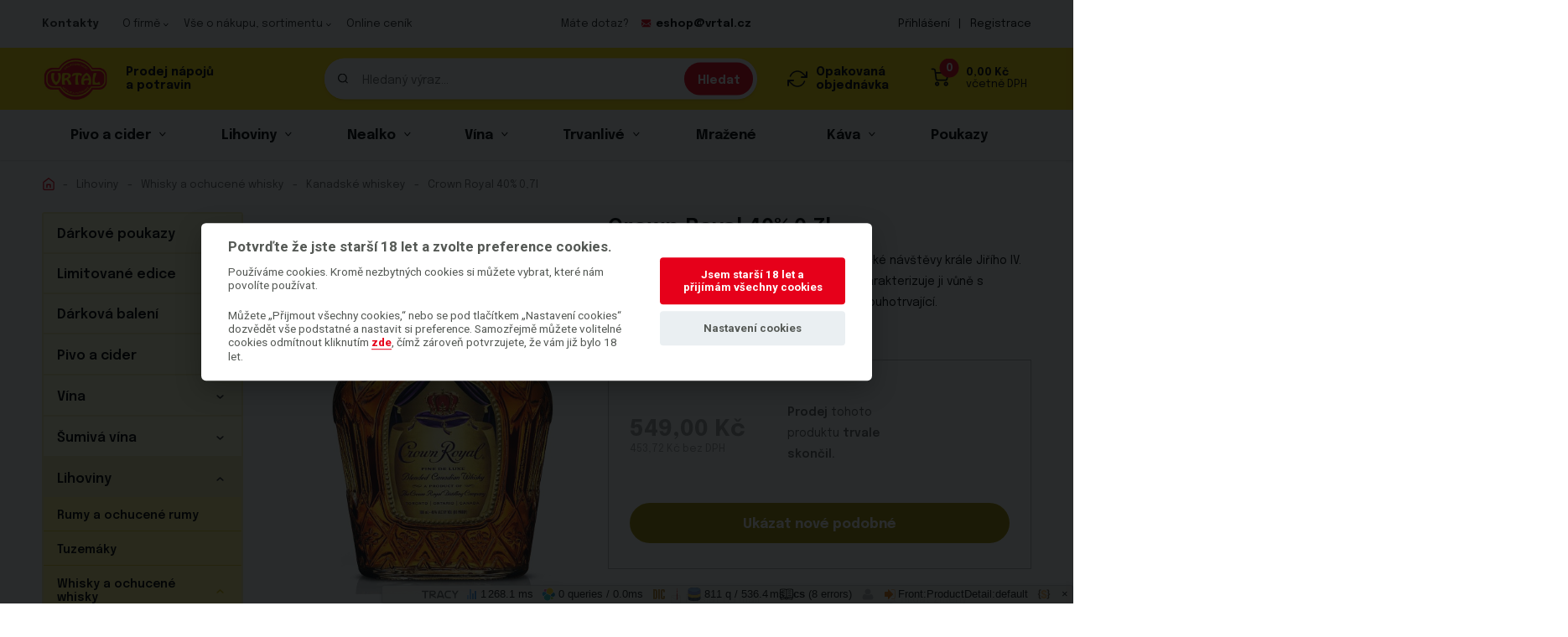

--- FILE ---
content_type: text/css
request_url: https://vrtal.preview.ideacloud.cz/css/main.css?v=dd94b91f
body_size: 8480
content:
@keyframes setEventPoints{0%{pointer-events:none}99%{pointer-events:none}100%{pointer-events:unset}}@keyframes closeInfoBar{0%{padding:.6rem 0;max-height:20rem}100%{padding:0;max-height:0}}@keyframes moveLeft{0%{left:0}50%{left:-.5rem}100%{left:0}}@keyframes moveRight{0%{right:0}50%{right:-.5rem}100%{right:0}}@keyframes spinner{0%{transform:rotate(0deg)}100%{transform:rotate(360deg)}}/*! normalize.css v7.0.0 | MIT License | github.com/necolas/normalize.css */html{line-height:1.15;-ms-text-size-adjust:100%;-webkit-text-size-adjust:100%}body{margin:0}article,aside,footer,header,nav,section{display:block}h1{font-size:2em;margin:0.67em 0}figcaption,figure,main{display:block}figure{margin:1em 40px}hr{box-sizing:content-box;height:0;overflow:visible}pre{font-family:monospace, monospace;font-size:1em}a{background-color:transparent;-webkit-text-decoration-skip:objects}abbr[title]{border-bottom:none;text-decoration:underline;text-decoration:underline dotted}b,strong{font-weight:inherit}b,strong{font-weight:bolder}code,kbd,samp{font-family:monospace, monospace;font-size:1em}dfn{font-style:italic}mark{background-color:#ff0;color:#000}small{font-size:80%}sub,sup{font-size:75%;line-height:0;position:relative;vertical-align:baseline}sub{bottom:-0.25em}sup{top:-0.5em}audio,video{display:inline-block}audio:not([controls]){display:none;height:0}img{border-style:none}svg:not(:root){overflow:hidden}button,input,optgroup,select,textarea{font-family:sans-serif;font-size:100%;line-height:1.15;margin:0}button,input{overflow:visible}button,select{text-transform:none}button,html [type="button"],[type="reset"],[type="submit"]{-webkit-appearance:button}button::-moz-focus-inner,[type="button"]::-moz-focus-inner,[type="reset"]::-moz-focus-inner,[type="submit"]::-moz-focus-inner{border-style:none;padding:0}button:-moz-focusring,[type="button"]:-moz-focusring,[type="reset"]:-moz-focusring,[type="submit"]:-moz-focusring{outline:1px dotted ButtonText}fieldset{padding:0.35em 0.75em 0.625em}legend{box-sizing:border-box;color:inherit;display:table;max-width:100%;padding:0;white-space:normal}progress{display:inline-block;vertical-align:baseline}textarea{overflow:auto}[type="checkbox"],[type="radio"]{box-sizing:border-box;padding:0}[type="number"]::-webkit-inner-spin-button,[type="number"]::-webkit-outer-spin-button{height:auto}[type="search"]{-webkit-appearance:textfield;outline-offset:-2px}[type="search"]::-webkit-search-cancel-button,[type="search"]::-webkit-search-decoration{-webkit-appearance:none}::-webkit-file-upload-button{-webkit-appearance:button;font:inherit}details,menu{display:block}summary{display:list-item}canvas{display:inline-block}template{display:none}[hidden]{display:none}html{box-sizing:border-box}*,*::before,*::after{box-sizing:inherit}@-ms-viewport{width:device-width}body{-ms-overflow-style:scrollbar}a,area,button,[role="button"],input,label,select,summary,textarea{touch-action:manipulation}fieldset{min-width:0}body{box-sizing:border-box;-ms-overflow-style:scrollbar;overflow-x:hidden;max-width:100vw;font-family:"Epilogue",sans-serif;font-size:1.3rem;background-color:#fff}html{font-size:62.5%}*,*::before,*::after{box-sizing:inherit}input:focus,button:focus,textarea:focus{outline:none}textarea,input,input[type="text"],input[type="password"],input[type="button"],input[type="submit"]{-webkit-appearance:none}input[type="submit"]{cursor:pointer}input::-webkit-outer-spin-button,input::-webkit-inner-spin-button{-webkit-appearance:none;margin:0}input[type=number]{-moz-appearance:textfield}a{transition:.25s color;will-change:color;text-decoration:none}a:link,a:visited{color:#000}a:hover,a:active{color:#000}img{max-width:100%}.pswp{z-index:2500}.pswp__img{object-fit:contain;font-family:'object-fit:contain;object-position: center center;';cursor:default !important}.pswp__caption__center{max-width:100%;padding:1rem;text-align:center}.google-map{height:30rem}@media only screen and (min-width: 64em){.google-map{height:45rem}}.google-map #googleMap{height:100%}.sr-only{position:absolute;width:1px;height:1px;padding:0;margin:-1px;overflow:hidden;clip:rect(0, 0, 0, 0);border:0}.container{width:100%;max-width:128rem;margin:0 auto;padding:0 2rem}.row{display:flex;flex-wrap:wrap;margin:0 -2rem}.col,[class^="col-"]{flex:0 0 100%;position:relative;width:100%;max-width:100%;min-height:1px;padding-right:2rem;padding-left:2rem}.col--3{flex:0 0 25%;width:25%;max-width:25%}.col--4{flex:0 0 33.3333%;width:33.3333%;max-width:33.3333%}.col--6{flex:0 0 50%;width:50%;max-width:50%}.col--9{flex:0 0 75%;width:75%;max-width:75%}.col--10{flex:0 0 83.3333%;width:83.3333%;max-width:83.3333%}@media only screen and (min-width: 411px){.col--xs-4{flex:0 0 33.3333%;width:33.3333%;max-width:33.3333%}.col--xs-left-2{margin-left:16.6667%}.col--xs-auto{margin-left:auto;margin-right:auto}}@media only screen and (min-width: 48em){.col--md-2{flex:0 0 16.6667%;width:16.6667%;max-width:16.6667%}.col--md-3{flex:0 0 25%;width:25%;max-width:25%}.col--md-4{flex:0 0 33.3333%;width:33.3333%;max-width:33.3333%}.col--md-5{flex:0 0 41.6667%;width:41.6667%;max-width:41.6667%}.col--md-6{flex:0 0 50%;width:50%;max-width:50%}.col--md-7{flex:0 0 58.3333%;width:58.3333%;max-width:58.3333%}.col--md-8{flex:0 0 66.6667%;width:66.6667%;max-width:66.6667%}.col--md-10{flex:0 0 83.3333%;width:83.3333%;max-width:83.3333%}.col--md-right-0{margin-right:0}.col--md-right-3{margin-right:25%}.col--md-left-0{margin-left:0}.col--md-left-1{margin-left:8.3333%}.col--md-left-3{margin-left:25%}.col--md-left-5{margin-left:41.6667%}.col--md-auto{margin-left:auto;margin-right:auto}}@media only screen and (min-width: 64em){.col--lg-2{flex:0 0 16.6667%;width:16.6667%;max-width:16.6667%}.col--lg-2-5{flex:0 0 20%;width:20%;max-width:20%}.col--lg-3{flex:0 0 25%;width:25%;max-width:25%}.col--lg-4{flex:0 0 33.3333%;width:33.3333%;max-width:33.3333%}.col--lg-5{flex:0 0 41.6667%;width:41.6667%;max-width:41.6667%}.col--lg-5-5{flex:0 0 45.8333%;width:45.8333%;max-width:45.8333%}.col--lg-6{flex:0 0 50%;width:50%;max-width:50%}.col--lg-7{flex:0 0 58.3333%;width:58.3333%;max-width:58.3333%}.col--lg-8{flex:0 0 66.6667%;width:66.6667%;max-width:66.6667%}.col--lg-9{flex:0 0 75%;width:75%;max-width:75%}.col--lg-right-0{margin-right:0}.col--lg-right-1{margin-right:8.3333%}.col--lg-left-0{margin-left:0}.col--lg-left-6{margin-left:50%}.col--lg-auto{margin-left:auto;margin-right:auto}}@media only screen and (min-width: 80em){.col--xsDesktop-2{flex:0 0 16.6667%;width:16.6667%;max-width:16.6667%}.col--xsDesktop-2-5{flex:0 0 20%;width:20%;max-width:20%}.col--xsDesktop-3{flex:0 0 25%;width:25%;max-width:25%}.col--xsDesktop-3-5{flex:0 0 30%;width:30%;max-width:30%}.col--xsDesktop-4{flex:0 0 33.3333%;width:33.3333%;max-width:33.3333%}.col--xsDesktop-4-2-5{flex:0 0 35.416%;width:35.416%;max-width:35.416%}.col--xsDesktop-5{flex:0 0 41.6667%;width:41.6667%;max-width:41.6667%}.col--xsDesktop-6{flex:0 0 50%;width:50%;max-width:50%}.col--xsDesktop-7{flex:0 0 58.3333%;width:58.3333%;max-width:58.3333%}.col--xsDesktop-8{flex:0 0 66.6667%;width:66.6667%;max-width:66.6667%}.col--xsDesktop-8-5{flex:0 0 70%;width:70%;max-width:70%}.col--xsDesktop-9{flex:0 0 75%;width:75%;max-width:75%}.col--xsDesktop-right-0{margin-right:0}.col--xsDesktop-right-1{margin-right:8.3333%}.col--xsDesktop-left-0{margin-left:0}.col--xsDesktop-left-1{margin-left:8.3333%}.col--xsDesktop-left-2{margin-left:16.6667%}.col--xsDesktop-auto{margin-left:auto;margin-right:auto}}.container{max-width:122rem}@media only screen and (min-width: 48em){.container{padding:0 6rem}}@media only screen and (min-width: 1194px){.container{padding:0 2rem}}@media only screen and (min-width: 90em){.container{max-width:132rem}}@media only screen and (min-width: 64em){.row{margin:0 -1rem}}.row--sm-gutter{margin:0 -0.5rem}.row--sm-gutter>.col,.row--sm-gutter>[class^="col-"]{padding-left:0.5rem;padding-right:0.5rem}.row--xs-gutter{margin:0 -0.4rem}.row--xs-gutter>.col,.row--xs-gutter>[class^="col-"]{padding-left:0.4rem;padding-right:0.4rem}@media only screen and (min-width: 48em){.row--md-smaller-gutter{margin:0 -1rem}}@media only screen and (min-width: 48em){.row--md-smaller-gutter .col,.row--md-smaller-gutter [class^="col-"]{padding-left:1rem;padding-right:1rem}}@media only screen and (min-width: 64em){.col,[class^="col-"]{padding-left:1rem;padding-right:1rem}}@media only screen and (min-width: 64em){.col--lg-1-5{flex:0 0 12.5%;width:12.5%;max-width:12.5%}}@media only screen and (min-width: 64em){.col--lg-2-5{flex:0 0 20.83333%;width:20.83333%;max-width:20.83333%}}@media only screen and (min-width: 64em){.col--lg-5-5{flex:0 0 45.83333%;width:45.83333%;max-width:45.83333%}}@media only screen and (min-width: 80em){.col--xsDesktop-1-2-5{flex:0 0 10.41667%;width:10.41667%;max-width:10.41667%}}@media only screen and (min-width: 80em){.col--xsDesktop-2{flex:0 0 16.66667%;width:16.66667%;max-width:16.66667%}}@media only screen and (min-width: 80em){.col--xsDesktop-2-5{flex:0 0 20.83333%;width:20.83333%;max-width:20.83333%}}@media only screen and (min-width: 80em){.col--xsDesktop-3-5{flex:0 0 29.16667%;width:29.16667%;max-width:29.16667%}}@media only screen and (min-width: 80em){.col--xsDesktop-4-2-5{flex:0 0 35.41667%;width:35.41667%;max-width:35.41667%}}@media only screen and (min-width: 80em){.col--xsDesktop-8-5{flex:0 0 70.83333%;width:70.83333%;max-width:70.83333%}}@media only screen and (min-width: 64em){.lg-row--col-bordered>.col:not(:last-of-type){border-right:0.1rem solid #656565}}.content--without-bottom-margin h1:last-child,.content--without-bottom-margin h2:last-child,.content--without-bottom-margin h3:last-child,.content--without-bottom-margin h4:last-child,.content--without-bottom-margin h5:last-child,.content--without-bottom-margin h6:last-child,.content--without-bottom-margin p:last-child,.content--without-bottom-margin ul:last-child,.content--without-bottom-margin li:last-child{margin-bottom:0}.content h1{margin:0 0 1rem;font-size:2rem;font-weight:600;line-height:1.38}@media only screen and (min-width: 48em){.content h1{font-size:2.6rem}}.content h2{margin:0 0 2rem;font-size:2rem;font-weight:600;line-height:1.3}@media only screen and (min-width: 64em){.content h2{font-size:2.8rem}}.content h2 small{font-size:1.6rem}@media only screen and (min-width: 64em){.content h2 small{font-size:2.2rem}}.content h3{margin:0 0 1.5rem;font-size:1.6rem;font-weight:500;line-height:1.3}@media only screen and (min-width: 64em){.content h3{font-size:1.8rem}}.content p{margin:0 0 1.5rem;color:#656565;font-size:1.3rem;line-height:1.85}@media only screen and (min-width: 64em){.content p{font-size:1.4rem}}.content p strong{font-weight:600}.content ul:not(.review-list){padding:0;margin:0}.content ul:not(.review-list)>li{list-style:none}.content ul:not(.review-list) li{color:#2D2D2D;margin:0 0 2rem}.content ol{margin:0 0 1.5rem;padding:0 0 0 1.5rem}.content ol li{color:#2D2D2D;margin:0 0 1.5rem}.content a:link,.content a:visited{color:#2D2D2D}.content a:hover,.content a:active{color:#E6001A}.content--ul-lh-25 ul li{line-height:2.5}.content--ul-lh-25 ul li::before{top:1.3rem}.content--white *{color:#fff}.content--white a:link,.content--white a:visited{color:#fff}.content--white a:hover,.content--white a:active{color:rgba(255,255,255,0.8)}.o-50per{opacity:.5}.content--cut{transition-duration:.25s;transition-property:max-height;will-change:max-height;max-height:4.4rem;line-height:1.5;overflow:hidden}@media only screen and (min-width: 48em){.content--cut{max-height:6.7rem}}.content--cut.ellipsis{-webkit-box-orient:vertical;display:-webkit-box;-webkit-line-clamp:2;text-overflow:ellipsis;white-space:normal}@media only screen and (min-width: 48em){.content--cut.ellipsis{-webkit-line-clamp:3}}.content--cut.open{max-height:50rem}@media only screen and (min-width: 48em){.content--cut-md-2-lines{max-height:5rem}}@media only screen and (min-width: 48em){.content--cut-md-2-lines.ellipsis{-webkit-line-clamp:2}}@media only screen and (min-width: 48em){.content--cut-md-3-lines{max-height:7.5rem}}@media only screen and (min-width: 48em){.content--cut-md-3-lines.ellipsis{-webkit-line-clamp:3}}@media only screen and (min-width: 48em){.content--cut-md-4-lines{max-height:7.5rem}}@media only screen and (min-width: 48em){.content--cut-md-4-lines.ellipsis{-webkit-line-clamp:4}}.content--h2-xs h2{font-size:1.4rem}.content--h2-c-1 h2{color:#FFE000}.content--article h1{margin:0 0 2rem;font-size:2rem;font-weight:600;line-height:1.3}@media only screen and (min-width: 64em){.content--article h1{font-size:2.8rem}}.content--article h2{margin:0 0 1rem;font-size:1.7rem;font-weight:600;line-height:1.38}@media only screen and (min-width: 48em){.content--article h2{font-size:2.3rem}}.content--article ul{margin:0 0 1.5rem;padding:0;list-style:none}.content--article ul li{position:relative;margin:0 0 1rem;padding:0 0 0 1.5rem;line-height:1.5;font-size:1.3rem;color:#656565}@media only screen and (min-width: 48em){.content--article ul li{font-size:1.4rem}}.content--article ul li::before{content:'';position:absolute;left:0;top:.6rem;width:.5rem;height:.5rem;border-radius:50%;background-color:#E6001A}.content--article ol li{font-size:1.3rem;color:#656565}@media only screen and (min-width: 48em){.content--article ol li{font-size:1.4rem}}.content--article *{line-height:1.5}.content--article li ul{margin-top:1.5rem}.content--article a:link,.content--article a:visited{color:#E6001A}.content--article a:hover,.content--article a:active{color:#b30014}.content--article img{margin-top:1.5rem;margin-bottom:1.5rem}.content--article img[style*='float:left']{margin-right:1.5rem}.content--article iframe{margin:1.5rem 0;max-width:100%;width:100%}@media only screen and (min-width: 48em){.content--article iframe{height:40rem}}.content--article *+h2{margin-top:4.5rem}.content--article table{margin:1.5rem 0;min-width:100%;border-collapse:collapse}.content--article .table-container{overflow:auto;max-width:100%}.content--article table th{text-align:left;font-weight:700}.content--article thead th{border-bottom:0.2rem solid #E6001A}.content--article tfoot th{border-top:0.2rem solid #E6001A}.content--article table th,.content--article table td{padding:.7rem}.content--article table th:first-child,.content--article table td:first-child{padding-left:2rem}.content--article table th:last-child,.content--article table td:last-child{padding-right:2rem}.content--article table tr:nth-of-type(odd) td{background-color:#F9F9F9}.content--article--img-m-0 img{margin:0}@media only screen and (min-width: 48em){.content--page-about .content--page-about__img{float:right;margin-left:2rem}}.content--page-about table{display:block;height:auto !important;max-width:100%;overflow:auto}.content--page-about table td{height:auto !important;background-color:#fff !important}.content--page-about table img{height:auto;width:auto;min-width:100px}.content--h2-lg h2{font-size:2.4rem;line-height:1.6}@media only screen and (min-width: 48em){.content--h2-lg h2{font-size:2.8rem}}@media only screen and (min-width: 64em){.content--h2-lg h2{font-size:3.2rem}}.content--h2-sm h2{font-size:1.6rem;line-height:1.45}@media only screen and (min-width: 48em){.content--h2-sm h2{font-size:1.8rem}}@media only screen and (min-width: 64em){.content--h2-sm h2{font-size:2.2rem}}.content--h2-m-ta-c h2{text-align:center}@media only screen and (min-width: 48em){.content--h2-m-ta-c h2{text-align:left}}.content--p-sm p{font-size:1.3rem}.content--p-lg p{color:#000;margin:0 0 2rem;font-size:1.4rem;line-height:1.666}@media only screen and (min-width: 64em){.content--p-lg p{margin-bottom:3rem;font-size:1.8rem}}.content--p-md p{font-size:1.4rem}.content--p-sm-lh p{line-height:1.36}.content--ul-sm ul li{font-size:1.3rem}.content--c-dark p{color:#000}.content--c-light p{color:#656565}.content--c-light strong{color:#000}.content--c-light a:link,.content--c-light a:visited{color:#656565}.content--c-light a:hover,.content--c-light a:active{color:#2D2D2D}.menu-container{position:absolute;z-index:1000;top:0;left:0;width:100%;background-color:#FFE000;box-shadow:0 0.1rem 0.2rem 0 rgba(187,187,187,0.5)}@media only screen and (min-width: 80em){.menu-container{background-color:#fff}}.menu-container--is-scrolled{position:fixed;transform:translateY(-100%)}@media only screen and (max-width: 1279px){.menu-container--is-scrolled.menu-container--bottom{top:auto;bottom:0;transform:translateY(0)}}.menu-container--is-animated{transition-duration:.25s;transition-property:top,transform;will-change:top,transform}.menu-container--is-scrolled-top{transform:translateY(0);box-shadow:0.1rem 0.2rem 0.4rem rgba(0,0,0,0.1)}.menu__logo{position:absolute;top:1rem;left:1rem;display:inline-block;width:8rem}@media only screen and (min-width: 80em){.menu__logo{left:0;width:8rem}}.menu-container--is-scrolled .menu__logo{top:50%;width:6rem;transform:translate(0, -50%)}@media only screen and (min-width: 48em){.menu-container--is-scrolled .menu__logo{width:8rem}}.menu-container--cart.menu-container--is-scrolled .menu__logo{top:4rem;width:8rem}.menu__logo img{width:100%}.menu__title{margin-left:8rem}@media only screen and (min-width: 48em){.menu__title{margin-left:10rem;font-size:1.4rem}}.menu-container--cart .menu__title{display:none}@media only screen and (min-width: 48em){.menu-container--cart .menu__title{display:block}}.menu-container--is-scrolled .menu__title{display:none}@media only screen and (min-width: 48em){.menu-container--is-scrolled .menu__title{display:block}}.menu-main{display:flex;align-items:center;justify-content:space-between;padding:1.5rem 0 7.9rem;background-color:#FFE000}@media only screen and (min-width: 48em){.menu-main{padding:1.5rem 0}}.menu-container--cart .menu-main{padding-bottom:1.5rem !important}@media only screen and (min-width: 80em){.menu-main{position:relative;z-index:5;min-height:7.4rem}}@media only screen and (min-width: 80em){.menu-main::after,.menu-main::before{content:'';position:absolute;top:0;height:100%;width:50vw;background-color:#FFE000}}.menu-main::after{left:100%}.menu-main::before{right:100%}.nav-toggle__icon{color:transparent}@media only screen and (min-width: 80em){.menu-main__item--from-lg-centered{position:absolute;top:50%;left:50%;transform:translate(-50%, -50%)}}.menu-space{position:relative;height:13.8rem}@media only screen and (min-width: 48em){.menu-space{height:7.9rem}}@media only screen and (min-width: 80em){.menu-space{height:13.4rem}}.menu-space--cart{height:5.6rem}@media only screen and (min-width: 80em){.menu-space--cart{height:7.4rem}}.nav{position:absolute;z-index:10;top:6rem;left:2rem;right:2rem;background-color:transparent}.nav,.nav *{-webkit-tap-highlight-color:transparent}@media only screen and (max-width: 1279px){.menu-container--is-scrolled .nav{top:7rem}}@media only screen and (max-width: 1279px) and (min-width: 48em){.menu-container--is-scrolled .nav{top:8rem}}@media only screen and (max-width: 1279px){.menu-container--bottom .nav{top:auto;bottom:calc(100% + 6rem)}}@media only screen and (min-width: 48em){.nav{top:8rem}}@media only screen and (min-width: 80em){.nav{position:relative;z-index:0;top:auto;left:auto;right:auto;margin:0;background-color:transparent}}.nav__container{overflow:hidden;height:0}@media only screen and (min-width: 80em){.nav__container{height:auto}}.nav--open .nav__container{height:calc(100vh - 18rem);border-top:0.1rem solid #bbb}.nav__wrapper{height:100%;overflow:auto;cursor:pointer}@media only screen and (min-width: 80em){.nav__wrapper{margin-bottom:-2rem;padding-bottom:2rem;margin-right:-2rem;padding-right:2rem;height:8rem;overflow-x:auto;overflow-y:hidden}}.nav__submenu{max-height:0;overflow:hidden;transition-duration:.25s;transition-property:max-height;will-change:max-height}@media only screen and (min-width: 80em){.nav__submenu{max-height:unset}}.nav__submenu.nav__submenu--open{max-height:200rem}.nav__submenu .nav__link{padding-left:2rem;color:#000;background-color:#F5F8F9}.nav__submenu .nav__link:link,.nav__submenu .nav__link:visited{color:#000}.nav__submenu .nav__link:hover,.nav__submenu .nav__link:active{color:#000}@media only screen and (max-width: 1279px){.nav__submenu .nav__link:hover{background-color:#e9eced}}@media only screen and (min-width: 80em){.nav__submenu .nav__link{padding-left:0;color:#000;background-color:#fff;transition-duration:.25s;transition-property:color;will-change:color}.nav__submenu .nav__link:link,.nav__submenu .nav__link:visited{color:#000}.nav__submenu .nav__link:hover,.nav__submenu .nav__link:active{color:rgba(0,0,0,0.5)}}.nav__submenu--level-2{margin:0 0 0 -2rem}@media only screen and (min-width: 80em){.nav__submenu--level-2{display:flex;flex-wrap:wrap;margin:0;text-align:left}}.nav__submenu--level-2 .nav__link{padding-left:4rem;background-color:#e7e8eb;color:#000}@media only screen and (max-width: 1279px){.nav__submenu--level-2 .nav__link:hover{background-color:#dcdde0}}@media only screen and (min-width: 80em){.nav__submenu--level-2 .nav__link{padding-left:0;background-color:#fff}}.nav__link{display:block;border-top:0.1rem solid #bbb;background-color:#fff}@media only screen and (max-width: 1279px){.nav__link:hover{background-color:#f2f2f2}}@media only screen and (min-width: 80em){.nav__link{border-top:none;background-color:#fff}}@media only screen and (min-width: 80em){.nav__submenu--level-2 .nav__link{position:relative;display:flex;border-top:none;margin:0 0 .5rem;font-size:1.3rem;font-weight:400}}@media only screen and (min-width: 80em){.nav__submenu--level-2 .nav__link:not(:last-of-type)::after{content:'|';position:relative;top:-.1rem;display:inline-block;margin:0 0.5rem;color:#FFE000}}.nav__link--v1{color:#000;background-color:#FFE000}.nav__link--v1:link,.nav__link--v1:visited{color:#000}.nav__link--v1:hover,.nav__link--v1:active{color:rgba(0,0,0,0.5)}@media only screen and (max-width: 1279px){.nav__link--v1:hover{background-color:#ccb300}}@media only screen and (min-width: 80em){.nav__link--v1{padding-left:0;color:#000;background-color:#fff}.nav__link--v1:link,.nav__link--v1:visited{color:#000}.nav__link--v1:hover,.nav__link--v1:active{color:rgba(0,0,0,0.5)}}.nav__link-title{display:flex;justify-content:space-between;padding:1.2rem 2rem .8rem}@media only screen and (min-width: 80em){.nav__submenu .nav__link-title{display:block;padding:0}}@media only screen and (min-width: 80em){.nav__submenu--level-2 .nav__link-title{font-size:1.3rem;font-weight:400}}@media only screen and (min-width: 80em){.nav__submenu:not(.nav__submenu--level-2)>.nav__link>.nav__link-title,.nav__submenu-col-1>.nav__link>.nav__link-title,.nav__submenu-col-2>.nav__link>.nav__link-title{margin:0 0 1rem;padding:0;font-size:1.6rem;font-weight:700}}@media only screen and (min-width: 80em){.nav__submenu:not(.nav__submenu--level-2)>.nav__link--has-subtitle>.nav__link-title{border-bottom:0.1rem solid #bbb}}@media only screen and (max-width: 1279px){.nav__link--no-subtitle{position:relative}.nav__link--no-subtitle .nav__link-title-text::after{content:'';position:absolute;top:0;left:0;width:100%;height:100%}}.nav__link-title-text:link,.nav__link-title-text:visited{color:#000}.nav__link-title-text:hover,.nav__link-title-text:active{color:#000}@media only screen and (min-width: 80em){.nav__link-title-text{display:flex;align-items:center;white-space:nowrap}}.nav__link-title-text>img{position:relative;top:-.2rem}.nav__submenu .nav__link-title-text:link,.nav__submenu .nav__link-title-text:visited{color:#000}.nav__submenu .nav__link-title-text:hover,.nav__submenu .nav__link-title-text:active{color:#000}@media only screen and (min-width: 80em){.nav__submenu .nav__link-title-text:link,.nav__submenu .nav__link-title-text:visited{color:#000}.nav__submenu .nav__link-title-text:hover,.nav__submenu .nav__link-title-text:active{color:rgba(0,0,0,0.7)}}.nav__link-title-arrow{position:relative;top:-.2rem;transform:rotate(-90deg);transition-duration:.25s;transition-property:transform;will-change:transform}@media only screen and (min-width: 80em){.nav__link-title-arrow{flex:0 0 .8rem;width:.8rem;max-width:.8rem}}.nav__link-title--open .nav__link-title-arrow{transform:rotate(0)}@media only screen and (min-width: 80em){.nav__submenu .nav__link-title-arrow{display:none}}.nav__link-title-img{display:none}@media only screen and (min-width: 80em){.nav__link-title-img{display:block;width:5rem;height:5rem;margin-right:1rem;object-fit:contain;font-family:'object-fit:contain;';transform:scale(1, 1);transition-duration:.25s;transition-property:transform;will-change:transform}}@media only screen and (min-width: 80em){.nav__submenu .nav__link:hover .nav__link-title-img{transform:scale(0.95, 0.95)}}@media only screen and (min-width: 80em){.nav__link-title-name{display:block;flex:0 0 calc(100% - 10rem);width:calc(100% - 10rem);max-width:calc(100% - 10rem);padding:0;text-align:left}}.nav-header{border-left:0.1rem solid #bbb;border-right:0.1rem solid #bbb}@media only screen and (min-width: 80em){.nav-header{display:none}}.nav-header__intro{display:flex;align-items:center;justify-content:space-between;padding:2rem;background-color:#fff}.nav-body{border-left:0.1rem solid #bbb;border-right:0.1rem solid #bbb}@media only screen and (min-width: 80em){.nav-body{display:table;width:100%;background-color:#626262;border-left:none;border-right:none}}@media only screen and (min-width: 80em){.nav-body>.nav__link{display:table-cell;text-align:center;cursor:pointer;transition-duration:.25s;transition-property:color,background-color;will-change:color,background-color;transition-delay:0s}}@media only screen and (min-width: 80em){.nav-body>.nav__link>.nav__link-title{position:relative;padding:2.2rem 3rem 2rem;justify-content:center;align-items:center;font-size:1.6rem;font-weight:700}}@media only screen and (min-width: 80em){.nav-body>div>div>.nav__link-title-text::after{content:'';position:absolute;top:0;left:0;width:100%;height:100%}}@media only screen and (min-width: 80em){.nav-body>.nav__link>.nav__link-title>.nav__link-title-arrow{display:flex;align-items:center;transform:rotate(0);margin:0 0 0 1rem;transition-duration:.25s;transition-property:opacity;will-change:opacity;transition-delay:0.25s}}@media only screen and (min-width: 80em){.nav-body>.nav__link>.nav__submenu{position:absolute;top:100%;left:0;display:flex;flex-wrap:wrap;max-height:0;padding:0;opacity:0;background-color:#fff;transition:none;transition-delay:0s}}@media only screen and (min-width: 80em){.nav-body>.nav__link>.nav__submenu--simple{left:auto}}@media only screen and (min-width: 80em){.nav-body .nav__submenu-col-1{padding:1rem 1rem 0;min-width:24rem}}@media only screen and (min-width: 80em){.nav-body .nav__submenu-col-2{display:flex;flex-wrap:wrap;flex:1;padding:0}}@media only screen and (min-width: 80em){.nav-body .nav__submenu-col-2>*{flex:0 0 33.3333%;width:33.3333%;max-width:33.3333%;padding:1rem}}@media only screen and (min-width: 80em){.nav-body.hover>.nav__link:hover>.nav__link-title{color:#fff}}@media only screen and (min-width: 80em){.nav-body.hover>.nav__link:hover>.nav__link-title>.nav__link-title-arrow{opacity:0}}@media only screen and (min-width: 80em){.nav-body.hover>.nav__link:hover{transition-delay:0s;background-color:#FFE000}}@media only screen and (min-width: 80em){.nav-body.hover>.nav__link:hover>.nav__submenu{max-height:100rem;max-width:calc(100vw - (100vw - 122rem + 2rem));width:calc(100vw - (100vw - 122rem + 2rem));padding:2rem;opacity:1;transition-delay:0s;z-index:10;border:0.1rem solid #E6001A}}@media only screen and (min-width: 80em){.nav-body.hover>.nav__link:hover>.nav__submenu--simple{max-width:initial;width:auto}}.nav__link--no-subtitle{position:relative}.nav__link--no-subtitle .nav__link-title-text::before{content:'';position:absolute;top:0;left:0;width:100%;height:100%}.nav-footer{border:0.1rem solid #bbb;border-top:none}@media only screen and (min-width: 80em){.nav-footer{display:none}}.top-bar{position:relative;z-index:2000;display:flex;align-items:center;min-height:5.7rem;padding:1rem 0;background-color:#fff}.info-bar{overflow:hidden;background-color:#1D7CDF}.info-bar .col{position:relative;min-height:2.6rem;padding:.3rem 0}.info-bar--closed{animation:.25s closeInfoBar forwards}.info-bar__info{position:absolute;top:50%;left:50%;width:100%;transform:translate(-50%, -44%);margin:0;padding:0 2rem;text-align:center;font-size:1.3rem;font-weight:700;line-height:1.6;color:#fff;opacity:0;transition-duration:.5s;transition-property:opacity;will-change:opacity}.info-bar__info:first-of-type{opacity:1}.info-bar__info a{text-decoration:underline}.info-bar__info a:link,.info-bar__info a:visited{color:#fff}.info-bar__info a:hover,.info-bar__info a:active{color:rgba(255,255,255,0.6)}.info-bar__cross{position:absolute;top:0.8rem;right:.5rem;width:1rem;height:1rem;cursor:pointer}@media only screen and (min-width: 48em){.info-bar__cross{top:.6rem;right:2rem}}.info-bar__cross-img{transform:rotate(0deg);transform-origin:center;transition-duration:.25s;transition-property:opacity,transform;will-change:opacity,transform}.info-bar__cross:hover .info-bar__cross-img{transform:rotate(180deg);opacity:.6}.breadcrumb{margin:2rem 0 0;overflow:hidden;background-color:#fff}.breadcrumb__helper{overflow-x:auto;padding-bottom:1rem;margin-bottom:-1rem}.breadcrumb__helper-2{display:table}.breadcrumb__list{padding:0;margin:0;display:flex;align-items:center}.breadcrumb__list>li{list-style:none}.breadcrumb__item{display:flex;align-items:center;padding-top:0.2rem}.breadcrumb__item::after{content:'-';display:inline-block;color:#656565;font-size:1.3rem;margin:0 1rem}.breadcrumb__item:last-child::after{display:none}.breadcrumb__link{font-size:1.3rem;line-height:1.23;white-space:nowrap}.breadcrumb__link:link,.breadcrumb__link:visited{color:#656565}.breadcrumb__link:hover,.breadcrumb__link:active{color:#000}.breadcrumb__link img{object-fit:contain;object-position:center center;font-family:"object-fit:contain;object-position: center center;";vertical-align:middle;width:1.5rem;height:1.5rem;min-width:1.5rem;margin-top:-0.2rem}.main{overflow-x:hidden}.section{position:relative;padding:3rem 0}@media only screen and (min-width: 48em){.section{padding:6rem 0}}@media only screen and (min-width: 64em){.section{padding:7.5rem 0}}.section--xs{padding:2rem 0}@media only screen and (min-width: 48em){.section--xs{padding:2.5rem 0}}@media only screen and (min-width: 64em){.section--xs{padding:3rem 0}}.section--sm{padding:2rem 0}@media only screen and (min-width: 48em){.section--sm{padding:3rem 0}}@media only screen and (min-width: 64em){.section--sm{padding:4rem 0}}.section--md{padding:2rem 0}@media only screen and (min-width: 48em){.section--md{padding:5rem 0}}@media only screen and (min-width: 64em){.section--md{padding:6.5rem 0}}.section--lg{padding:4rem 0}@media only screen and (min-width: 48em){.section--lg{padding:8rem 0}}@media only screen and (min-width: 64em){.section--lg{padding:10rem 0}}.section__bg{object-fit:cover;object-position:center center;font-family:"object-fit:cover;object-position: center center;";position:absolute;top:0;left:0;width:100%;height:100%}.footer-top{padding:4rem 0 0}@media only screen and (min-width: 48em){.footer-top{padding:6.5rem 0 4rem}}@media only screen and (min-width: 64em){.footer-top{padding:8.5rem 0 7rem}}@keyframes showFlashMsg{0%{opacity:0;transform:translateX(100%)}100%{opacity:1;transform:translateX(-50%)}}@keyframes hideFlashMsg{0%{opacity:1;transform:translateX(-50%)}100%{opacity:0;transform:translateX(100%)}}.modal{text-align:center}.modal--flash{position:fixed;z-index:10000;top:5rem;left:50%;width:210px;opacity:0;transform:translateX(-50%);animation:0.25s showFlashMsg forwards}@media only screen and (min-width: 48em){.modal--flash{top:2rem;width:300px;max-width:calc(100vw - 40px)}}.modal--flash-hiding{animation:0.25s hideFlashMsg forwards}.modal__overlay{position:fixed;top:0;left:0;right:0;bottom:0;z-index:2001;padding:1.5rem;background:rgba(0,0,0,0.6);display:flex;justify-content:center;align-items:center}.modal__container{position:relative;background-color:#fff;padding:4rem 1.5rem 1.5rem;width:100%;max-width:100%;max-height:calc(100vh - 4rem);overflow-y:auto;box-sizing:border-box;box-shadow:0 1.4rem 3.3rem 0.7rem rgba(4,17,33,0.24)}@media only screen and (min-width: 64em){.modal__container{width:auto;padding:6rem 3rem 3rem;max-width:102.4rem}}.modal__container--cross-align{padding-top:1.2rem}@media only screen and (min-width: 411px){.modal__container--cross-align{padding-top:1.4rem}}.modal__header{display:flex;justify-content:space-between;align-items:center}.modal__close{transition-duration:.25s;transition-property:opacity;will-change:opacity;position:absolute;right:1rem;top:1rem;font-size:2.7rem;background:transparent;border:0;color:#000;opacity:0.6;cursor:pointer}.modal__close:hover{opacity:1}.modal--inverse .modal__close{color:#fff}.modal__close::before{content:"\2715"}@keyframes mmfadeIn{from{opacity:0}to{opacity:1}}@keyframes mmfadeOut{from{opacity:1}to{opacity:0}}@keyframes mmslideIn{from{transform:translateY(15%)}to{transform:translateY(0)}}@keyframes mmslideOut{from{transform:translateY(0)}to{transform:translateY(-10%)}}.micromodal-slide{display:none}.micromodal-slide.is-open{display:block}.micromodal-slide[aria-hidden="false"] .modal__container{animation:mmslideIn 0.3s cubic-bezier(0, 0, 0.2, 1)}.micromodal-slide[aria-hidden="true"] .modal__container{animation:mmslideOut 0.3s cubic-bezier(0, 0, 0.2, 1)}.micromodal-slide .modal__container,.micromodal-slide .modal__overlay{will-change:transform}.footer-socials{display:flex;flex-wrap:wrap;margin:-0.4rem}.footer-socials__link{flex:0 0 3.2rem;width:3.2rem;max-width:3.2rem;transition-duration:.25s;transition-property:filter;will-change:filter;position:relative;height:3.2rem;margin:0.4rem}.footer-socials__link:hover{filter:brightness(0.8)}.footer-socials__icon{object-fit:contain;object-position:center center;font-family:"object-fit:contain;object-position: center center;";position:absolute;top:0;left:0;width:100%;height:100%}.we-have-cookies{position:fixed;z-index:1000;left:2rem;bottom:2rem;right:2rem;max-height:30rem;overflow:auto;padding:1.5rem 0;border-radius:2rem;box-shadow:0 0 1rem rgba(187,187,187,0.5);background-color:#fff}@media only screen and (min-width: 48em){.we-have-cookies{max-height:unset;padding:1rem 0}}@media only screen and (min-width: 80em){.we-have-cookies{max-width:122rem;right:auto}}.we-have-cookies .content p a:link,.we-have-cookies .content p a:visited{color:#E6001A}.we-have-cookies .content p a:hover,.we-have-cookies .content p a:active{color:#b30014}.we-have-cookies--approve{display:none}.popup{display:none;position:fixed;z-index:1000;left:2rem;bottom:4rem;right:2rem;max-height:30rem;overflow:auto;width:600px;text-align:center;padding:1.5rem 0;border-radius:2rem;box-shadow:0 0 1rem rgba(187,187,187,0.5);background-color:#fff}@media only screen and (min-width: 48em){.popup{max-height:unset;padding:3rem 0 1.5rem 0}}@media only screen and (min-width: 80em){.popup{max-width:122rem;left:auto}}.popup .popup__close{position:absolute;top:5px;right:15px;transition:all 200ms;font-size:40px;font-weight:bold;text-decoration:none;color:#626262}.popup .content p a:link,.popup .content p a:visited{color:#E6001A}.popup .content p a:hover,.popup .content p a:active{color:#b30014}.page-order-form-shadow .form-control{box-shadow:inset 3px 3px 3px #cdcdcd, inset -3px -3px 3px #ffffff;background-color:#f0f0f0;font-weight:bold;color:#474747;padding:1rem 2.5rem 0;border-radius:3rem}.page-order-form-shadow textarea.form-control{padding:2.5rem}.page-order-form-shadow .form-fixed-label{font-weight:bold;color:#707070}.page-order-form-shadow .form-fixed-label{top:2rem;left:2.5rem}@media only screen and (min-width: 48em){.page-order-form-shadow .form-fixed-label{top:2.4rem}}.page-order-form-shadow .form-fixed-label--active,.page-order-form-shadow input:focus+.form-fixed-label,.page-order-form-shadow textarea:focus+.form-fixed-label,.page-order-form-shadow input:-webkit-autofill+.form-fixed-label,.page-order-form-shadow textarea:-webkit-autofill+.form-fixed-label{top:1rem !important}.page-order-form-shadow .custom-slim-select .ss-single-selected{box-shadow:inset 3px 3px 3px #cdcdcd, inset -3px -3px 3px #ffffff;background-color:#f6f6f6;border:none}.page-order-form-shadow .custom-checkbox__label{font-style:italic;font-weight:normal;font-size:1.8rem;color:#929292}.page-order-form-shadow .custom-checkbox__toggle{margin-top:2px}.page-order-form-shadow .custom-checkbox__toggle::before{border-color:#cbcbcb;background-color:#ffffff;box-shadow:inset 2px 2px 2px #cdcdcd}.page-order-form-shadow .confirm-box{border-top:solid 1px #cccccc}.page-order-form-shadow .confirm-box__label{font-size:1.3rem;font-style:normal}.page-order-form-shadow .confirm-box__toggle{height:1.2rem;width:1.2rem;max-width:1.2rem}


/*# sourceMappingURL=main.css.map*/

--- FILE ---
content_type: text/css
request_url: https://vrtal.preview.ideacloud.cz/css/components.css?v=dd94b91f
body_size: 22186
content:
@keyframes setEventPoints{0%{pointer-events:none}99%{pointer-events:none}100%{pointer-events:unset}}@keyframes closeInfoBar{0%{padding:.6rem 0;max-height:20rem}100%{padding:0;max-height:0}}@keyframes moveLeft{0%{left:0}50%{left:-.5rem}100%{left:0}}@keyframes moveRight{0%{right:0}50%{right:-.5rem}100%{right:0}}@keyframes spinner{0%{transform:rotate(0deg)}100%{transform:rotate(360deg)}}.logo{margin:0;font-size:2.6rem;font-weight:700;color:#000;line-height:1}@media only screen and (min-width: 80em){.logo{font-size:3.2rem}}.logo__subtitle{display:none;margin:.6rem 0 0 2.7rem;font-size:1.3rem;font-weight:400}.logo--footer .logo__subtitle{display:block;margin:0}@media only screen and (min-width: 48em){.logo__subtitle{display:block}}.logo__link{text-decoration:none}.logo__link:link,.logo__link:visited{color:#000}.logo__link:hover,.logo__link:active{color:rgba(0,0,0,0.7)}.nav-toggle{position:relative;min-width:3.5rem;box-sizing:border-box;cursor:pointer}@media only screen and (min-width: 80em){.nav-toggle{display:none}}@media only screen and (min-width: 48em){.menu-container--is-scrolled .nav-toggle{margin-bottom:0}}.nav-toggle::before,.nav-toggle::after{bottom:-.1rem;left:calc(100% - 1.8rem);border:solid transparent;content:'';height:0;width:0;position:absolute;display:none}@media only screen and (min-width: 48em){.nav-toggle::before,.nav-toggle::after{bottom:-1.6rem}}@media only screen and (min-width: 64em){.nav-toggle::before,.nav-toggle::after{left:calc(100% - 2.3rem)}}.menu-container--is-scrolled .nav-toggle::before,.menu-container--is-scrolled .nav-toggle::after{bottom:-1.1rem}@media only screen and (min-width: 48em){.menu-container--is-scrolled .nav-toggle::before,.menu-container--is-scrolled .nav-toggle::after{bottom:-1.6rem}}.nav-toggle::after{border-color:rgba(255,255,255,0);border-bottom-color:#fff;border-width:1rem;margin-left:-1rem}.nav-toggle::before{border-color:rgba(204,209,211,0);border-bottom-color:#bbb;border-width:1.1rem;margin-left:-1.1rem}.nav-toggle.nav-toggle--open::before,.nav-toggle.nav-toggle--open::after{display:block}@media only screen and (max-width: 1279px){.menu-container--bottom .nav-toggle.nav-toggle--open::before,.menu-container--bottom .nav-toggle.nav-toggle--open::after{display:none}}.nav-toggle__icon{position:relative;width:100%;height:3rem}.nav-toggle__title{overflow:hidden;max-width:100%;transition-duration:.25s;transition-property:max-width;will-change:max-width}@media only screen and (min-width: 48em){.menu-container--is-scrolled .nav-toggle__title,.menu-container--cart .nav-toggle__title{display:block;max-width:100%;margin:0}}.nav-toggle__bar{position:absolute;top:calc(50% - .1rem);left:.5rem;right:.5rem;height:.2rem;background-color:#000;transition-duration:.25s;transition-property:background-color;will-change:background-color}.nav-toggle--open .nav-toggle__bar{background-color:transparent}.nav-toggle__bar::before,.nav-toggle__bar::after{content:'';position:absolute;left:0;right:0;height:.2rem;background-color:#000;transition-duration:.25s;transition-property:transform;will-change:transform}.nav-toggle__bar::before{top:-.7rem}.nav-toggle--open .nav-toggle__bar::before{top:0;transform:rotate(45deg)}.nav-toggle__bar::after{top:.7rem}.nav-toggle--open .nav-toggle__bar::after{top:0;transform:rotate(-45deg)}.icon--search{height:2rem;width:auto}@media only screen and (min-width: 48em){.icon--search{height:1.2rem}}.icon--search-sm{height:1.5rem;width:auto}.icon--user{height:2.2rem;width:auto}.icon--basket{height:2.2rem;width:auto}.icon--envelope{height:1.5rem;width:auto}@media only screen and (min-width: 80em){.icon--envelope{height:2rem}}@media only screen and (min-width: 80em){.icon--heart{height:2.6rem}}.icon--compare{width:2.5rem}.icon--thumbs-up,.icon--file{position:relative;top:.1rem}.icon--file{top:.1rem;left:.1rem}.icon--dog{position:relative;width:1.6rem;top:-.1rem}.icon--heart-sm{width:1.5rem}@media only screen and (min-width: 48em){.search{position:relative}}@media only screen and (min-width: 80em){.search{width:51.6rem}}.search .form-control{border-radius:0;box-shadow:none;line-height:4.4rem}.search .form{box-shadow:0 0.2rem 0.3rem 0 rgba(200,177,8,0.47);border-radius:2.4rem;overflow:hidden;background-color:#FFFFFF}.search .form-submit{margin:.5rem;padding:0.7em 1.1em 0.5em;font-size:1.4rem}.search__wrapper{position:absolute;bottom:1.5rem;left:0;padding:0 2rem;width:100%;max-height:10rem}@media only screen and (min-width: 48em){.search__wrapper{position:static;padding:0}}.search__wrapper::after,.search__wrapper::before{bottom:98%;left:calc(100% - 17rem);border:solid transparent;content:'';height:0;width:0;position:absolute;pointer-events:none;display:none}.search__wrapper::after{border-color:rgba(255,255,255,0);border-bottom-color:#fff;border-width:1rem;margin-left:-1rem}.search__wrapper::before{border-color:rgba(204,209,211,0);border-bottom-color:#fff;border-width:1.1rem;margin-left:-1.1rem}.menu-container--is-scrolled .search__wrapper,.menu-container--cart .search__wrapper{overflow:hidden;display:none}@media only screen and (min-width: 48em){.menu-container--is-scrolled .search__wrapper,.menu-container--cart .search__wrapper{display:block;overflow:visible}}.menu-container--is-scrolled .search__wrapper.search__wrapper--open,.menu-container--cart .search__wrapper.search__wrapper--open{bottom:auto;top:100%;display:block;overflow:visible}.menu-container--is-scrolled .search__wrapper.search__wrapper--open::before,.menu-container--is-scrolled .search__wrapper.search__wrapper--open::after,.menu-container--cart .search__wrapper.search__wrapper--open::before,.menu-container--cart .search__wrapper.search__wrapper--open::after{display:inline-block}@media only screen and (max-width: 1279px){.menu-container--bottom.menu-container--is-scrolled .search__wrapper.search__wrapper--open{bottom:calc(100% + .5rem);top:auto}.menu-container--bottom.menu-container--is-scrolled .search__wrapper.search__wrapper--open::before,.menu-container--bottom.menu-container--is-scrolled .search__wrapper.search__wrapper--open::after{display:none}}.search__wrapper .form-container{position:static}.search__trigger{width:0;overflow:hidden;transition-duration:.25s;transition-property:width;will-change:width}@media only screen and (min-width: 48em){.search__trigger{position:absolute;top:54%;left:1.6rem;width:auto;transform:translate(0, -50%);pointer-events:none}}.menu-container--is-scrolled .search__trigger,.menu-container--cart .search__trigger{width:100%}@media only screen and (min-width: 48em){.menu-container--is-scrolled .search__trigger,.menu-container--cart .search__trigger{width:auto}}.icon-num{display:inline-block;text-align:center;text-decoration:none;font-weight:700;opacity:1;transition-duration:.25s;transition-property:opacity;will-change:opacity}.icon-num:hover{opacity:.7}.icon-num__title{display:none;color:#000}@media only screen and (min-width: 80em){.icon-num__title{display:block;margin:.5rem 0 0}}.icon-num__icon{position:relative}.icon-num__icon::after{content:attr(data-number);position:absolute;top:0;right:0;transform:translate(50%, -100%);display:flex;align-items:center;justify-content:center;width:2.3rem;height:2.3rem;font-size:1.3rem;line-height:1;border-radius:50%;background-color:#E6001A;color:#fff}.icon-num__icon--v-c::after{transform:translate(50%, -50%)}@media only screen and (max-width: 767px){.box-row:not(.opened)>.col:not(:first-of-type):not(:nth-of-type(2)){margin:0 !important}}.box{transition-duration:.25s;transition-property:box-shadow;will-change:box-shadow;padding:2rem;background-color:#fff;border-radius:0.3rem;box-shadow:0 0.1rem 0.2rem rgba(187,187,187,0.5)}@media only screen and (min-width: 64em){.box{padding:3rem 2.5rem}}.box--equal-height{display:flex;flex-direction:column}.box--banner{background:center / cover;background-image:url("/img/layout/banner.jpg");box-shadow:none}.box--category{padding:1.1rem .9rem .7rem;box-shadow:none;border:0.1rem solid #E7E7E7;border-radius:.4rem;transition-duration:.25s;transition-property:border;will-change:border}.box--category:hover{border-color:#E6001A}.col:first-of-type>.box--category,.col:nth-of-type(2)>.box--category{max-height:unset;padding:1.1rem .9rem .7rem;border:0.1rem solid #E7E7E7}.col:first-of-type>.box--category:hover,.col:nth-of-type(2)>.box--category:hover{border-color:#E6001A}.box--blur{box-shadow:0 0 2.5rem 0 rgba(0,0,0,0.26)}.box--shadow{box-shadow:0 0.1rem 0.5rem rgba(187,187,187,0.5)}.box--hover{transition-duration:.25s;transition-property:box-shadow;will-change:box-shadow}.box--hover:hover{box-shadow:0 0.3rem 1rem rgba(187,187,187,0.4)}@media only screen and (min-width: 64em){.box--lg-sm{min-height:5rem;padding:1rem 2rem .9rem}}.box--link{position:relative}@media only screen and (min-width: 80em){.box--xsDesktop-none{border:none !important;padding:0 !important}}.box__link{position:absolute;top:0;left:0;width:100%;height:100%}.box__link:link,.box__link:visited{color:rgba(0,0,0,0)}.box__link:hover,.box__link:active{color:rgba(0,0,0,0)}.box__img-wrapper{position:relative;overflow:hidden;aspect-ratio:378 / 257}.box__img-wrapper::after{display:none !important}.box__img-wrapper img{width:100%;height:100%;object-fit:cover}.box__img{object-fit:cover;object-position:center center;font-family:"object-fit:cover;object-position: center center;";position:absolute;top:0;left:0;width:100%;height:100%;transition-duration:.25s;transition-property:transform;will-change:transform}.box--hover:hover .box__img{transform:scale(1.05, 1.05)}.box__main{flex:1 1 auto;display:flex;flex-wrap:wrap}.col.box{margin-left:2rem;margin-right:2rem;flex:0 0 calc(100% - 4rem);width:calc(100% - 4rem);max-width:calc(100% - 4rem)}@media only screen and (min-width: 64em){.col.box{margin-left:1rem;margin-right:0;flex:0 0 100%;width:100%;max-width:100%}}.box--v-1{border:3px solid #E6001A}.box--v-2{border:3px solid #FFE000}.box--v-3{border:3px solid #70cdde}.product-grid{display:flex;flex-wrap:wrap;margin:-.5rem -.5rem 1.5rem;max-height:10.5rem;overflow:hidden;transition-duration:.25s;transition-property:max-height;will-change:max-height}@media only screen and (min-width: 411px){.product-grid{max-height:14.5rem}}@media only screen and (min-width: 48em){.product-grid{margin:-.7rem;max-height:1000rem}}.product-grid--open{max-height:50rem}.product-grid__item{flex:0 0 calc(33.3333% - 1rem);width:calc(33.3333% - 1rem);max-width:calc(33.3333% - 1rem);margin:.5rem;cursor:pointer}@media only screen and (min-width: 48em){.product-grid__item{flex:0 0 calc(20% - 1.4rem);width:calc(20% - 1.4rem);max-width:calc(20% - 1.4rem);margin:.7rem}}@media only screen and (min-width: 80em){.product-grid__item{flex:0 0 calc(16.6667% - 1.4rem);width:calc(16.6667% - 1.4rem);max-width:calc(16.6667% - 1.4rem)}}.product-grid__input{display:block}.product-grid__label{display:block;margin:0;padding:.4rem .3rem .3rem;border:.1rem transparent solid;box-shadow:0 0.1rem 0.2rem 0 rgba(0,0,0,0.14);text-align:center;background-color:#fff;transition-duration:.25s;transition-property:border-color,box-shadow;will-change:border-color,box-shadow;cursor:pointer}@media only screen and (min-width: 411px){.product-grid__label{display:flex;align-items:center;justify-content:center;height:6.1rem}}input:checked+.product-grid__label{border-color:#E6001A;box-shadow:0 1px 2px 0 rgba(237,0,140,0.41)}.product-grid__logo{flex:0 0 7.2rem;width:7.2rem;max-width:7.2rem;height:3rem;padding:0 1rem;object-fit:contain;font-family:'object-fit:contain;';filter:grayscale(1);transition-duration:.25s;transition-property:filter;will-change:filter}input:checked+.product-grid__label .product-grid__logo{filter:grayscale(0)}.link{transition-duration:.25s;transition-property:color;will-change:color;display:inline-flex;align-items:center;color:#FFE000;cursor:pointer}.link:link,.link:visited{color:#E6001A}.link:hover,.link:active{color:#b30014}.link--gray{color:#656565}.link--gray:link,.link--gray:visited{color:#656565}.link--gray:hover,.link--gray:active{color:#000}.link--black{color:#000}.link--black:link,.link--black:visited{color:#000}.link--black:hover,.link--black:active{color:#E6001A}.link-white:link,.link-white:visited{color:#fff}.link-white:hover,.link-white:active{color:rgba(255,255,255,0.8)}.link--pink:link,.link--pink:visited{color:#E6001A}.link--pink:hover,.link--pink:active{color:rgba(230,0,26,0.8)}.link--green:link,.link--green:visited{color:#C8B108}.link--green:hover,.link--green:active{color:rgba(200,177,8,0.8)}.link--dark-green{text-decoration:underline}.link--dark-green:link,.link--dark-green:visited{color:#7BB417}.link--dark-green:hover,.link--dark-green:active{color:rgba(123,180,23,0.8)}.link--product-grid .open{display:none}.link--product-grid-open .open{display:inline}.link--product-grid-open .close{display:none}.link--arrow{position:relative;display:inline-block;font-weight:600}.link--arrow::after{content:'';position:absolute;left:100%;top:50%;width:.8rem;height:.8rem;transform:rotate(0deg) translate(0.4rem, -0.4rem);background-image:url("/img/icons/arrowdown-red-sharp.svg");background-repeat:no-repeat;background-position:center center;background-size:contain}.link--arrow-left::after{left:auto;right:100%;transform:rotate(90deg) translate(-0.4rem, 0.4rem)}.link--arrow-up::after{transform:rotate(0) translate(0.5rem, -0.5rem)}.link--arrow-down::after{transform:rotate(-180deg) translate(-0.3rem, 0.4rem)}.link__icon{object-fit:contain;object-position:center center;font-family:"object-fit:contain;object-position: center center;";transition-duration:.25s;transition-property:filter;will-change:filter;display:inline-block;width:1.2rem;height:1.2rem;margin:-0.2rem 0.5rem 0 0}.link--gray:hover .link__icon{filter:brightness(0)}.tool-tip,.tool-tip-el{cursor:help;position:relative}.tool-tip::before,.tool-tip::after,.tool-tip-el::before,.tool-tip-el__after{left:50%;opacity:0;position:absolute;z-index:-100}@media only screen and (max-width: 768px){.tool-tip-el__after{left:auto;right:calc(50% - .8rem);margin-left:.5rem}}.tool-tip--left::before,.tool-tip--left::after{left:auto;right:0}.tool-tip:hover::before,.tool-tip:focus::before,.tool-tip:hover::after,.tool-tip:focus::after,.tool-tip-el:hover::before,.tool-tip-el:focus::before,.tool-tip-el:hover .tool-tip-el__after,.tool-tip-el:focus .tool-tip-el__after{opacity:1;z-index:100}.tool-tip::before,.tool-tip-el::before{border-style:solid;border-width:0.75em 0.5em 0 0.5em;border-color:#3E474F transparent transparent transparent;bottom:100%;content:"";margin-left:-0.8rem;transition:all 0.25s cubic-bezier(0.84, -0.18, 0.31, 1.26),opacity 0.25s 0.2s;transform:scale(1) translateY(0)}.tool-tip:hover::before,.tool-tip:focus::before{transition:all 0.25s cubic-bezier(0.84, -0.18, 0.31, 1.26)}.tool-tip::after,.tool-tip-el__after{background:#3E474F;border-radius:.25em;bottom:calc(100% + .9rem);color:#EDEFF0;content:attr(data-tip);margin-left:-8.75em;padding:1em;transition:all 0.25s cubic-bezier(0.84, -0.18, 0.31, 1.26);transform:scale(1) translateY(0);width:17rem;font-size:1.3rem;font-weight:400}@media only screen and (max-width: 768px){.tool-tip::after,.tool-tip-el__after{margin-left:-2em;width:15rem}}@media only screen and (max-width: 768px){.tool-tip-el__after{width:18rem}}.tool-tip--left::after{right:-1rem}.tool-tip:hover::after,.tool-tip:focus::after,.tool-tip-el:hover .tool-tip-el__after,.tool-tip-el:focus .tool-tip-el__after{transition:all 0.25s cubic-bezier(0.84, -0.18, 0.31, 1.26)}.circle-wrapper{flex:0 0 6rem;width:6rem;max-width:6rem;transition-duration:.25s;transition-property:transform;will-change:transform;display:flex;align-items:center;justify-content:center;height:6rem;border-radius:50%;line-height:1;border:0.1rem solid #E7E7E7}@media only screen and (min-width: 80em){.circle-wrapper{flex:0 0 8rem;width:8rem;max-width:8rem;height:8rem}}.product-col .circle-wrapper{position:absolute;top:1rem;right:1rem}@media only screen and (min-width: 48em){.product-col .circle-wrapper{top:50%;right:2rem;transform:translateY(-50%)}}@media only screen and (min-width: 64em){.product-col .circle-wrapper{right:10rem}}.product-col__item:hover .circle-wrapper{transform:scale(1.05, 1.05)}@media only screen and (min-width: 48em){.product-col__item:hover .circle-wrapper{transform:scale(1.05, 1.05) translateY(-50%)}}.circle-wrapper--sm{flex:0 0 3.2rem;width:3.2rem;max-width:3.2rem;height:3.2rem;font-size:1.3rem}@media only screen and (min-width: 48em){.circle-wrapper--sm{flex:0 0 4.2rem;width:4.2rem;max-width:4.2rem;height:4.2rem}}.circle-wrapper__img{max-width:2.8rem;max-height:2.8rem}@media only screen and (min-width: 80em){.circle-wrapper__img{max-width:3.6rem;max-height:3.6rem}}.divider{height:.1rem;border:none;box-shadow:none;background-color:#E4E4E4}.divider--short{width:3.2rem;margin-left:auto;margin-right:auto}.divider--line{margin:0;background-color:#fff}.accordion{border-top:0.1rem solid #E4E4E4}.col:last-of-type .accordion{border-bottom:0.1rem solid #E4E4E4}.accordion--bt-none{border-top:none}@media only screen and (min-width: 48em){.accordion--md-off{border-top:none;border-bottom:none}}@media only screen and (min-width: 48em){.col:last-of-type .accordion--md-off{border-bottom:none}}.accordion__header{position:relative;padding:2rem 0}@media only screen and (min-width: 48em){.accordion__header{padding:0;pointer-events:none}}.accordion__header h3{margin:0}.accordion__header::before,.accordion__header::after{transition-duration:.25s;transition-property:transform,opacity;will-change:transform,opacity;content:'';position:absolute;top:50%;right:0;transform:translateY(-50%);background-repeat:no-repeat;background-position:center center;background-size:contain}.accordion__header:before{width:.98rem;height:.56rem;background-image:url("/img/icons/arrow-red-bottom.svg")}.accordion__header:after{width:1.2rem;height:1.2rem;transform:translateY(-50%) scale(0.2, 0.2);background-image:url("/img/icons/cross-red.svg");opacity:0}.accordion__header--open::before{transform:translateY(-50%) scale(0.2, 0.2);opacity:0}.accordion__header--open::after{transform:translateY(-50%);opacity:1}@media only screen and (min-width: 48em){.accordion--md-off .accordion__header:before,.accordion--md-off .accordion__header::after{display:none}}.accordion__body{max-height:0;overflow:hidden;transition-duration:.25s;transition-property:max-height;will-change:max-height}.accordion__body--open{max-height:40rem;padding:0 0 2rem}@media only screen and (min-width: 48em){.accordion--md-off .accordion__body{max-height:unset;overflow:visible}}.btn{padding:0;background-color:transparent;border:0;transition-duration:.25s;transition-property:background-color;will-change:background-color;position:relative;z-index:5;display:inline-block;padding:0.8em 1.65em 0.6em;overflow:hidden;border-radius:4rem;color:#fff;font-family:"Epilogue",sans-serif;font-size:1.4rem;font-weight:600;line-height:1.625;text-align:center;text-decoration:none;background-color:#E6001A;cursor:pointer}.btn:focus{outline:none}.btn:link,.btn:visited{color:#fff}.btn:hover,.btn:active{color:#fff}@media only screen and (min-width: 64em){.btn{font-size:1.6rem}}.btn:hover{background-color:#b30014}.btn--solid{border:.1rem solid #d7d7d7}.btn--solid,.btn--solid:hover{background-color:transparent}.btn--social{padding:1.0rem 1.6rem .8rem;font-size:0;line-height:0;transition-duration:.25s;transition-property:opacity;will-change:opacity}.btn--social:hover{opacity:.7}.btn--icon{display:flex;align-items:center;justify-content:center}.btn--sm,.btn--sm.form-submit{padding:0.75em 1em 0.55em;border-radius:3rem;font-size:1.3rem}@media only screen and (min-width: 80em){.btn--sm,.btn--sm.form-submit{padding:0.75em 1.4em 0.55em}}.btn--secondary{transition-duration:.25s;transition-property:box-shadow,color;will-change:box-shadow,color;background-color:#fff;box-shadow:0 0.1rem 0.2rem rgba(187,187,187,0.5);color:#000}.btn--secondary:link,.btn--secondary:visited{color:#000}.btn--secondary:hover,.btn--secondary:active{color:#E6001A}.btn--secondary:hover{background-color:#fff;box-shadow:0 0.3rem 1rem rgba(187,187,187,0.4);color:#E6001A}.btn--outline{transition-duration:.25s;transition-property:background-color,box-shadow;will-change:background-color,box-shadow;background-color:transparent;box-shadow:inset 0 0 0 0.1rem #E6001A;color:#E6001A}.btn--outline:link,.btn--outline:visited{color:#E6001A}.btn--outline:hover,.btn--outline:active{color:#E6001A}.btn--outline:hover{background-color:rgba(230,0,26,0.1);box-shadow:inset 0 0 0 0.2rem #E6001A}.btn--bg-1{background-color:#FFE000}.btn--bg-1:hover{background-color:rgba(255,224,0,0.7)}.btn--bg-1-dark:link,.btn--bg-1-dark:visited{color:#000}.btn--bg-1-dark:hover,.btn--bg-1-dark:active{color:#000}.btn--bg-2{background-color:#626262}.btn--bg-2:hover{background-color:rgba(98,98,98,0.7)}.btn--bg-3{background-color:dimgray}.btn--bg-3:hover{background-color:rgba(105,105,105,0.7)}.btn--c-1:link,.btn--c-1:visited{color:#000}.btn--c-1:hover,.btn--c-1:active{color:#000}.btn--lg{font-size:2.4rem}.btn--mobile-full{width:100%}.btn--sm--mobile-xs{padding:0.75em 1em 0.55em}.btn--arrow{position:relative}.btn--arrow::after{content:'';display:inline-block;flex:0 0 .8rem;width:.8rem;max-width:.8rem;height:.8rem;margin:0 1rem;background-image:url("/img/icons/arrowdown-white.svg");background-repeat:no-repeat;background-position:center center;background-size:contain;transition-duration:.25s;transition-property:transform;will-change:transform}@media only screen and (min-width: 80em){.btn--arrow::after{margin:0 0 0 2rem}}.accordion-default__header--open .btn--arrow::after{transform:rotate(180deg)}.btn--arrow-red::after{background-image:url("/img/icons/arrowdown-red.svg")}.product-thumb{transition-duration:.25s;transition-property:box-shadow;will-change:box-shadow;position:relative;display:flex;flex-wrap:wrap;align-items:flex-end;text-align:center;padding:1rem;margin:-1rem 0}@media only screen and (min-width: 80em){.product-thumb{padding:2.5rem;margin:-2.5rem 0}}@media only screen and (min-width: 80em){.product-thumb:hover{box-shadow:0 1.1rem 8.2rem rgba(187,187,187,0.24)}}.horizontal-scroll-product .product-thumb{flex:0 0 13rem;width:13rem;max-width:13rem}@media only screen and (min-width: 48em){.horizontal-scroll-product .product-thumb{flex:0 0 16rem;width:16rem;max-width:16rem}}@media only screen and (min-width: 64em){.horizontal-scroll-product .product-thumb{flex:0 0 16.66667%;width:16.66667%;max-width:16.66667%}}@media only screen and (min-width: 80em){.product-thumb--outline:hover{box-shadow:inset 0 0 0 0.1rem #E7E7E7}}.product-thumb__head{flex:0 0 100%;width:100%;max-width:100%;margin-bottom:1.5rem}@media only screen and (min-width: 64em){.product-thumb__head{margin-bottom:2rem}}.product-thumb__picture{margin-bottom:0.5rem}@media only screen and (min-width: 64em){.product-thumb__picture{margin-bottom:1rem}}.product-thumb__code{display:block;color:#656565;font-size:1.3rem;font-weight:500}.product-thumb__title{flex:0 0 100%;width:100%;max-width:100%;transition-duration:.25s;transition-property:color;will-change:color;margin:0 0 1.5rem;color:#000;font-size:1.3rem;font-weight:500;line-height:1.35}@media only screen and (min-width: 64em){.product-thumb__title{margin-bottom:2rem;font-size:1.4rem}}.product-thumb:hover .product-thumb__title{color:#E6001A}.product-thumb__prices{flex:0 0 100%;width:100%;max-width:100%;display:flex;flex-wrap:wrap;align-items:center;height:3.8rem;margin:-0.2rem -0.4rem}.product-thumb__prices>div{flex:0 0 100%;width:100%;max-width:100%}.product-thumb__price{padding:0.2rem 0.4rem;color:#000;font-size:1.4rem;font-weight:700;line-height:1.18}@media only screen and (min-width: 64em){.product-thumb__price{font-size:1.6rem}}.product-thumb__price--original{color:#E6001A;font-size:1.3rem}.product-thumb__price-vat{padding:0.2rem 0.4rem;display:block;color:#656565;font-size:1.3rem;line-height:1.46}.product-thumb__link{position:absolute;top:0;left:0;width:100%;height:100%}.product-thumb__link:link,.product-thumb__link:visited{color:rgba(0,0,0,0)}.product-thumb__link:hover,.product-thumb__link:active{color:rgba(0,0,0,0)}.product-picture-wrapper{position:relative;padding:2rem 0 3rem}@media only screen and (min-width: 64em){.product-picture-wrapper{padding:4rem 2rem 7rem}}.product-picture-wrapper .labels{right:auto;left:0;width:auto;min-width:11.5rem}.product-picture{position:relative;display:inline-block;width:8.8rem;max-width:100%;margin:0}.product-picture::after{content:'';display:block;padding-bottom:163.63636%}.product-picture>img{object-fit:contain;object-position:center center;font-family:"object-fit:contain;object-position: center center;";position:absolute;top:0;left:0;width:100%;height:100%}.product-picture.product-picture--xlg img{object-fit:contain;object-position:center center;position:relative;width:100%;max-height:41.5rem}.product-picture.product-picture--xlg:after{display:none}@media only screen and (min-width: 64em){.product-picture.product-picture--xlg:after{display:block}}.product-vars--cart .product-picture::after{padding-bottom:130%}@media only screen and (min-width: 64em){.product-picture{width:11rem}}.product-picture--lg{width:12.4rem}.product-picture--lg::after{content:'';display:block;padding-bottom:154.83871%}@media only screen and (min-width: 64em){.product-picture--lg{width:15.5rem}}.product-picture--xlg{width:30.8rem}.product-picture--xlg::after{content:'';display:block;padding-bottom:116.88312%}@media only screen and (min-width: 64em){.product-picture--xlg{width:38.5rem}}.product-picture--sm{width:7.2rem}.product-picture--sm::after{content:'';display:block;padding-bottom:100%}@media only screen and (min-width: 64em){.product-picture--sm{width:9rem}}.product-picture__link{display:block}.product-picture__thumb{object-fit:contain;object-position:center center;font-family:"object-fit:contain;object-position: center center;";position:absolute;top:0;left:0;width:100%;height:100%;transition-duration:.25s;transition-property:transform;will-change:transform}.product-picture__link:hover .product-picture__thumb,.category-list__item:hover .product-picture__thumb,.product-thumb:hover .product-picture__thumb{transform:scale(1.05, 1.05)}@media only screen and (max-width: 1023px){.horizontal-scroll-product{margin:0 -1rem;overflow:hidden}}@media only screen and (max-width: 1023px) and (min-width: 80em){.horizontal-scroll-product{margin:0 -2.5rem}}@media only screen and (max-width: 1023px){.horizontal-scroll-product .horizontal-scroll__inner{display:flex;overflow:auto;width:100%}.horizontal-scroll-product .horizontal-scroll__inner::after{content:'';display:block;height:inherit;flex:0 0 1.4rem;width:1.4rem;max-width:1.4rem}}.horizontal-scroll-product .horizontal-scroll__inner{padding-bottom:1rem}@media only screen and (min-width: 64em){.horizontal-scroll-product .horizontal-scroll__inner{display:flex;padding-bottom:0}}@media only screen and (max-width: 1023px){.horizontal-scroll-news{overflow:hidden}.horizontal-scroll-news .horizontal-scroll__inner{display:flex;overflow:auto;width:100%}.horizontal-scroll-news .horizontal-scroll__inner::after{content:'';display:block;height:inherit;flex:0 0 1.4rem;width:1.4rem;max-width:1.4rem}}.horizontal-scroll-news .horizontal-scroll__inner{padding-bottom:1rem}@media only screen and (min-width: 64em){.horizontal-scroll-news .horizontal-scroll__inner{display:flex;padding-bottom:0}}@media only screen and (max-width: 1023px){.horizontal-scroll-articles{margin:0 -1rem;overflow:hidden}.horizontal-scroll-articles .horizontal-scroll__inner{display:flex;overflow:auto;width:100%}.horizontal-scroll-articles .horizontal-scroll__inner::after{content:'';display:block;height:inherit;flex:0 0 1.4rem;width:1.4rem;max-width:1.4rem}}.horizontal-scroll-articles .horizontal-scroll__inner{padding-bottom:1rem}@media only screen and (min-width: 64em){.horizontal-scroll-articles .horizontal-scroll__inner{display:flex;padding-bottom:0}}@media only screen and (min-width: 64em){.horizontal-scroll-product .horizontal-scroll__inner{display:flex;justify-content:center}}.labels{padding:0;margin:0;position:absolute;top:0;right:0;display:flex;flex-direction:column;align-items:flex-end;width:100%;text-align:right}.labels>li{list-style:none}.product-col .labels{position:absolute;top:2rem;right:0;width:auto}@media only screen and (min-width: 48em){.product-col .labels{top:50%;right:2rem;transform:translateY(-50%)}}@media only screen and (min-width: 64em){.product-col .labels{right:18rem}}.labels__item{position:relative;display:inline-block;padding:0.6rem 1rem 0.3rem 0.3rem;margin-bottom:0.4rem;white-space:nowrap;font-size:1.3rem;font-weight:500;background-color:#FDE3E6;color:#E6001A}.labels__item:last-child{margin-bottom:0}.labels__item::before{content:'';position:absolute;top:0;left:0;transform:translateX(-100%);width:0.4rem;height:100%;background:center right / contain no-repeat;background-image:url("data:image/svg+xml;charset=UTF-8,%3csvg xmlns='http://www.w3.org/2000/svg' xmlns:xlink='http://www.w3.org/1999/xlink' viewBox='0 0 4 23'%3e%3cg%3e%3cpolygon points='0,0 4,11.5 4,0' fill='%23FDE3E6'/%3e%3cpolygon points='0,23 4,23 4,11.5' fill='%23FDE3E6' /%3e%3c/g%3e%3c/svg%3e")}.labels__item--reverse{background-color:#E6001A;color:#fff}.labels__item--reverse::before{background-image:url("data:image/svg+xml;charset=UTF-8,%3csvg xmlns='http://www.w3.org/2000/svg' xmlns:xlink='http://www.w3.org/1999/xlink' viewBox='0 0 4 23'%3e%3cg%3e%3cpolygon points='0,0 4,11.5 4,0' fill='%23E6001A'/%3e%3cpolygon points='0,23 4,23 4,11.5' fill='%23E6001A' /%3e%3c/g%3e%3c/svg%3e")}.labels__item--black{background-color:#D8D8D8;color:#000}.labels__item--black::before{background-image:url("data:image/svg+xml;charset=UTF-8,%3csvg xmlns='http://www.w3.org/2000/svg' xmlns:xlink='http://www.w3.org/1999/xlink' viewBox='0 0 4 23'%3e%3cg%3e%3cpolygon points='0,0 4,11.5 4,0' fill='%23D8D8D8'/%3e%3cpolygon points='0,23 4,23 4,11.5' fill='%23D8D8D8' /%3e%3c/g%3e%3c/svg%3e")}.labels__item--black-reverse{background-color:#000;color:#FFE000}.labels__item--black-reverse::before{background-image:url("data:image/svg+xml;charset=UTF-8,%3csvg xmlns='http://www.w3.org/2000/svg' xmlns:xlink='http://www.w3.org/1999/xlink' viewBox='0 0 4 23'%3e%3cg%3e%3cpolygon points='0,0 4,11.5 4,0' fill='%23000'/%3e%3cpolygon points='0,23 4,23 4,11.5' fill='%23000' /%3e%3c/g%3e%3c/svg%3e")}.labels__item--green{background-color:#EBF7D7;color:#7BB417}.labels__item--green::before{background-image:url("data:image/svg+xml;charset=UTF-8,%3csvg xmlns='http://www.w3.org/2000/svg' xmlns:xlink='http://www.w3.org/1999/xlink' viewBox='0 0 4 23'%3e%3cg%3e%3cpolygon points='0,0 4,11.5 4,0' fill='%23EBF7D7'/%3e%3cpolygon points='0,23 4,23 4,11.5' fill='%23EBF7D7' /%3e%3c/g%3e%3c/svg%3e")}.labels__item--blue{background-color:#D7EFF7;color:#1785B4}.labels__item--blue::before{background-image:url("data:image/svg+xml;charset=UTF-8,%3csvg xmlns='http://www.w3.org/2000/svg' xmlns:xlink='http://www.w3.org/1999/xlink' viewBox='0 0 4 23'%3e%3cg%3e%3cpolygon points='0,0 4,11.5 4,0' fill='%23D7EFF7'/%3e%3cpolygon points='0,23 4,23 4,11.5' fill='%23D7EFF7' /%3e%3c/g%3e%3c/svg%3e")}.labels__item--circle::before{border-radius:50%}.labels__item--personal{white-space:initial;background-color:#2196f3;display:flex;flex-direction:column;justify-content:center;align-items:center;width:7.2rem;height:7.2rem;border-radius:100%;color:white;text-align:center;padding:0;padding-top:0.2rem;margin-left:0;margin-right:auto;margin-top:2.4rem}.labels__item--personal:before{display:none}.labels span{display:inline-block;margin:0 0 .5rem;padding:.1rem .4rem;text-align:center;font-weight:700;background-color:#626262}.labels span.labels__v1{color:#fff;background-color:#E6001A}.labels span.labels__v2{color:#fff;background-color:#FFE000}.labels span.labels__v3{color:#fff;background-color:#C8B108}.labels span.labels__v4{color:#626262;background-color:#000}.scroll-arrow{position:relative}.scroll-arrow--left{transform:rotate(90deg);animation:2s moveLeft forwards infinite}.scroll-arrow--right{transform:rotate(-90deg);animation:2s moveRight forwards infinite}.article-thumb{position:relative;display:flex;flex-wrap:wrap;align-items:flex-start}.horizontal-scroll-articles .article-thumb{flex:0 0 15rem;width:15rem;max-width:15rem;margin:0 1rem}@media only screen and (min-width: 48em){.horizontal-scroll-articles .article-thumb{flex:0 0 calc(33.333% - 4rem);width:calc(33.333% - 4rem);max-width:calc(33.333% - 4rem)}}@media only screen and (min-width: 64em){.horizontal-scroll-articles .article-thumb{flex:0 0 calc(25% - 2rem);width:calc(25% - 2rem);max-width:calc(25% - 2rem)}}@media only screen and (min-width: 64em){.horizontal-scroll-articles .article-thumb--lg-vertical{flex:0 0 100%;width:100%;max-width:100%}}.article-thumb__header{flex:0 0 100%;width:100%;max-width:100%;aspect-ratio:378 / 257;position:relative;border-radius:0.3rem;overflow:hidden;margin-bottom:1.5rem}.article-thumb__header::after{display:none !important}.article-thumb__header img{width:100%;height:100%;object-fit:cover}.article-thumb__img{object-fit:cover;object-position:center center;font-family:"object-fit:cover;object-position: center center;";position:absolute;top:0;left:0;width:100%;height:100%;transition-duration:.25s;transition-property:transform;will-change:transform}.article-thumb:hover .article-thumb__img{transform:scale(1.05, 1.05)}.article-thumb__duration{flex:0 0 100%;width:100%;max-width:100%;position:relative;display:block;margin-bottom:1.5rem;padding-left:2rem;color:#A2A2A2;font-size:1.3rem;font-weight:500;line-height:1.23}@media only screen and (min-width: 64em){.article-thumb__duration{padding-left:2.5rem}}.article-thumb__duration::after{content:'';position:absolute;top:50%;left:0;transform:translateY(-50%);width:1.4rem;height:1.4rem;background:center / contain;background-image:url("/img/icons/clock-gray.svg")}@media only screen and (min-width: 64em){.article-thumb__duration::after{width:1.7rem;height:1.7rem}}.article-thumb__title{flex:0 0 100%;width:100%;max-width:100%;margin:0 0 2rem;font-size:1.4rem;font-weight:500;line-height:1.3}@media only screen and (min-width: 48em){.article-thumb__title{font-size:1.6rem}}@media only screen and (min-width: 64em){.article-thumb__title{margin-bottom:2.5rem;font-size:1.8rem}}.article-thumb__show-more{position:relative;margin-top:auto;color:#E6001A;font-size:1.3rem;font-weight:600;line-height:1.46}.article-thumb__show-more::after{transition-duration:.25s;transition-property:transform,opacity;will-change:transform,opacity;content:'';position:absolute;top:50%;right:0;height:0.8rem;width:0.8rem;transform:translateY(-50%);background:center / contain no-repeat;background-image:url("/img/icons/arrow-red-right.svg");opacity:0}.article-thumb:hover .article-thumb__show-more::after{transform:translate(1.3rem, -50%);opacity:1}.article-thumb__link{position:absolute;top:0;left:0;width:100%;height:100%}.article-thumb__link:link,.article-thumb__link:visited{color:rgba(0,0,0,0)}.article-thumb__link:hover,.article-thumb__link:active{color:rgba(0,0,0,0)}@media only screen and (min-width: 80em){.people{position:relative}}.people__container{display:flex;justify-content:center}.people__container img{float:left}@media only screen and (min-width: 80em){.people__1,.people__2{position:absolute;bottom:-3rem}}@media only screen and (min-width: 80em){.people__1{left:0}}@media only screen and (min-width: 80em){.people__2{right:0}}.category-header-container{padding:2rem 0 0;border-top:0.1rem solid #EBEBEB}@media only screen and (min-width: 80em){.category-header-container{padding:2rem 0;border-bottom:0.1rem solid #EBEBEB}}@media only screen and (min-width: 64em){.category-header{display:flex;flex-wrap:wrap}.category-header>div{flex:0 0 100%;width:100%;max-width:100%}}@media only screen and (min-width: 64em){.category-header__intro{order:1}}.accordion-default__body{max-height:0;overflow:hidden;transition-duration:.25s;transition-property:max-height;will-change:max-height}.accordion-default__body--open{max-height:100rem;overflow:visible}@media only screen and (min-width: 48em){.accordion-default__body--md-none{max-height:unset;overflow:visible}}.accordion-classic__header--open::after{transform:rotate(-180deg) translate(-0.3rem, 0.4rem)}.accordion-classic__body{max-height:0;overflow:hidden;transition-duration:.25s;transition-property:max-height;will-change:max-height}.accordion-classic__body--open{max-height:200rem;overflow:visible}@media only screen and (min-width: 48em){.accordion-classic__body--md-none{max-height:unset;overflow:visible}}@media only screen and (min-width: 64em){.accordion-classic__body--lg-none{max-height:unset;overflow:visible}}.accordion-classic__link{text-decoration:underline}.accordion-classic__link:hover{text-decoration:none;color:black}.product-col{border:0.1rem solid #E7E7E7;border-radius:.2rem}.product-col__item{position:relative;display:flex;border:none;font-size:1.4rem;font-weight:700;transition-duration:.25s;transition-property:opacity;will-change:opacity;background:#FFFFFF}.product-col__item:hover{opacity:0.7}@media only screen and (min-width: 64em){.product-col__item{align-items:center}}.product-col__item:not(:first-of-type){border-top:0.1rem solid #E7E7E7}.product-col__thumb{flex:0 0 7.5rem;width:7.5rem;max-width:7.5rem;margin-right:.5rem;padding:1rem;height:7.5rem}.product-col__thumb img{flex:0 0 100%;width:100%;max-width:100%;height:100%;object-fit:contain;font-family:'object-fit:contain';transition-duration:.25s;transition-property:transform;will-change:transform}.product-col__item:hover .product-col__thumb img{transform:scale(0.95, 0.95)}.product-col__body{padding:1.5rem 7rem 1rem 0}@media only screen and (min-width: 64em){.product-col__body{display:flex;justify-content:space-between;align-items:center;flex:0 0 calc(100% - 8rem);width:calc(100% - 8rem);max-width:calc(100% - 8rem);padding:1.5rem 1.5rem 1rem 0}}.product-col__title{margin:0;line-height:1.5}.product-col__title small{display:none}@media only screen and (min-width: 48em){.product-col__title small{display:block;font-size:1.3rem;color:rgba(0,0,0,0.6)}}.product-col__price{position:relative;line-height:1.5;font-weight:600}@media only screen and (min-width: 64em){.product-col__price{flex:0 0 10em;width:10em;max-width:10em;text-align:right}}.product-col__sale{white-space:nowrap;font-size:1.3rem}@media only screen and (min-width: 64em){.product-col__sale{position:static}}.product-col__link{position:absolute;top:0;left:0;width:100%;height:100%}.product-col__link:link,.product-col__link:visited{color:rgba(0,0,0,0)}.product-col__link:hover,.product-col__link:active{color:rgba(0,0,0,0)}.tags-container{display:flex;align-items:center;flex-wrap:wrap}.tags-title{display:none;margin:0 2rem .8rem 0;font-weight:600}@media only screen and (min-width: 80em){.tags-title{display:block}}.tags-reset{display:flex;align-items:center;margin:0 0 .8rem 2rem;font-size:1.3rem;font-weight:600;color:#000000}.tags-reset img{position:relative;top:-.2rem;margin-right:.7rem}.tags{display:flex;align-items:center;flex-wrap:wrap;flex:1;margin:-.2rem -.2rem .8rem}.tags__item{display:flex;align-items:center;justify-content:space-between;min-width:8rem;margin:.2rem;padding:.7rem 1.2rem .5rem;border:1px solid #E7E7E7;border-radius:2rem;white-space:nowrap;font-size:1.3rem;line-height:1;font-weight:300;color:#000;background-color:#fff;cursor:pointer;transition-duration:.25s;transition-property:opacity;will-change:opacity}.tags__item:hover{opacity:.7}.tags__item--v2{font-weight:400;color:#E6001A;background-color:transparent}.category-list-sort .ss-single-selected{display:inline-flex;align-items:center;height:3.8rem;padding:0.75em .5em 0.55em 1em;border-radius:2rem;border:none;font-weight:600;background-color:#FFE000;color:#000}@media only screen and (min-width: 80em){.category-list-sort .ss-single-selected{padding:0.75em 1.4em 0.55em}}.category-list-sort .ss-single-selected::before{content:'';flex:0 0 1.3rem;width:1.3rem;max-width:1.3rem;height:1.4rem;margin-right:1rem;background-image:url("/img/icons/sort.svg");background-repeat:no-repeat;background-position:center center;background-size:contain}.category-list-sort .ss-main .ss-single-selected .ss-arrow span{display:inline-block;width:.8rem;height:.8rem;margin:0;border:none;background-image:url("/img/icons/arrowdown-red.svg");background-repeat:no-repeat;background-position:center center;background-size:contain;transition-duration:.25s;transition-property:transform;will-change:transform}@media only screen and (min-width: 80em){.category-list-sort .ss-main .ss-single-selected .ss-arrow span{margin:0 0 0 2rem}}.category-list-sort .ss-main .ss-single-selected .ss-arrow span.arrow-down{transform:none}.category-list-sort .ss-main .ss-single-selected .ss-arrow span.arrow-up{transform:rotate(-180deg)}.category-list-sort .ss-content .ss-list .ss-option:hover,.category-list-sort .ss-content .ss-list .ss-option.ss-highlighted{background-color:#FFFAD4;color:#000}.variants{display:flex;justify-content:center;align-items:center;margin:-.25rem;padding:.6rem 0}.variants__item{flex:0 0 1.7rem;width:1.7rem;max-width:1.7rem;height:1.7rem;margin:.25rem;border-radius:50%;transition-duration:.25s;transition-property:transform;will-change:transform}.variants__item:hover{transform:scale(1.05, 1.05)}.variants__item--yellow{background-image:linear-gradient(180deg, #FEF200 0%, #CCC200 100%)}.variants__item--pink{background-image:linear-gradient(180deg, #ED008C 0%, #AF0067 100%)}.variants__item--blue{background-image:linear-gradient(180deg, #00ADEF 0%, #0095CD 100%)}.variants__item--black{background:linear-gradient(180deg, #474747 0%, #000 100%)}.variants__item--color{background:linear-gradient(180deg, #FEF200 0%, #00ADEF 53.21%, #ED008C 100%)}.variants__item--black-and-color{background:linear-gradient(180deg, #FEF200 0%, #ED008C 48.98%, #000 100%)}.category-list{display:flex;flex-wrap:wrap;margin-bottom:-2rem;min-height:51.5rem}@media only screen and (min-width: 48em){.category-list{justify-content:center}}@media only screen and (min-width: 64em){.category-list{margin-bottom:-4rem}}.category-list .product-picture{padding:0}@media only screen and (min-width: 48em){.category-list .product-picture__thumb{width:15.6rem}}@media only screen and (min-width: 80em){.category-list .labels{top:.5rem;left:.5rem}}.category-list__item{position:relative;flex:0 0 50%;width:50%;max-width:50%;margin-bottom:2rem}@media only screen and (min-width: 48em){.category-list__item{flex:0 0 33.3333%;width:33.3333%;max-width:33.3333%}}@media only screen and (min-width: 64em){.category-list__item{flex:0 0 25%;width:25%;max-width:25%;margin-bottom:4rem}}@media only screen and (min-width: 80em){.category-list__item{flex:0 0 20%;width:20%;max-width:20%;min-height:44rem}}.category-list__item:hover{z-index:1}@media only screen and (min-width: 80em){.category-list__item:hover{min-height:44rem}}@media only screen and (min-width: 64em){.category-list--lg-3 .category-list__item{flex:0 0 33.3333%;width:33.3333%;max-width:33.3333%}}@media only screen and (min-width: 64em){.category-list--lg-4 .category-list__item{flex:0 0 25%;width:25%;max-width:25%}}@media only screen and (min-width: 48em){.category-list--xsDesktop-6 .category-list__item{flex:0 0 33.3333%;width:33.3333%;max-width:33.3333%}}@media only screen and (min-width: 64em){.category-list--xsDesktop-6 .category-list__item{flex:0 0 20%;width:20%;max-width:20%}}@media only screen and (min-width: 80em){.category-list--xsDesktop-6 .category-list__item{flex:0 0 16.6667%;width:16.6667%;max-width:16.6667%}}.category-list__wrapper{transition-duration:.25s;transition-property:box-shadow;will-change:box-shadow;width:100%;padding:1.5rem;background-color:#fff;display:flex;flex-direction:column}@media only screen and (min-width: 80em){.category-list__wrapper{height:100%}}@media only screen and (min-width: 80em){.category-list__item:hover .category-list__wrapper{position:absolute;top:0;left:0;right:0;box-shadow:0 1.1rem 8.2rem rgba(187,187,187,0.24);z-index:1;height:auto;min-height:100%}}.category-list__inner{display:flex;flex-direction:column;flex:1;text-decoration:none;color:inherit;min-height:0}.category-list__head{margin-bottom:2rem;position:relative}@media only screen and (min-width: 64em){.category-list__head{margin-bottom:3rem}}.category-list__main{margin:-0.5rem -0.5rem 1.5rem}@media only screen and (min-width: 411px){.category-list__main{margin:-0.5rem -0.5rem 1.5rem -2rem}}@media only screen and (min-width: 48em){.category-list__main{display:flex;justify-content:center}}@media only screen and (min-width: 64em){.category-list__main{justify-content:space-between;margin-bottom:2.5rem}}@media only screen and (min-width: 80em){.category-list__main{height:2.5rem;margin:-.5rem -.5rem 2.5rem}}.category-list__main.category-list__main--rows{display:flex;flex-direction:column;margin:0 0 .5rem;height:auto}.category-list__main-info{padding:0.25rem;color:#656565;font-size:1.3rem;font-weight:500;line-height:1.45}@media only screen and (min-width: 411px){.category-list__main-info:first-of-type{padding-right:0}}@media only screen and (min-width: 48em){.category-list__main-info:first-of-type{padding-right:.25rem}}@media only screen and (min-width: 411px){.category-list__main-info:last-of-type{padding-left:0}}@media only screen and (min-width: 48em){.category-list__main-info:last-of-type{padding-left:.25rem}}.category-list__main-info--green{color:#449408}.category-list__name{transition-duration:.25s;transition-property:color;will-change:color;margin:0 0 1.5rem;color:#000;font-size:1.3rem;font-weight:500;line-height:1.45}@media only screen and (min-width: 48em){.category-list__name{font-size:1.4rem;line-height:1.25}}@media only screen and (min-width: 64em){.category-list__name{font-size:1.6rem;line-height:1.1875;flex:1}}@media only screen and (min-width: 80em){.category-list__name{display:-webkit-box;text-align:center;vertical-align:middle;overflow:hidden;-webkit-line-clamp:3;-webkit-box-orient:vertical;flex:0 0 auto;max-height:5.7rem;margin-bottom:auto}}.category-list__item:hover .category-list__name{color:#E6001A}.category-list__prices{display:flex;flex-wrap:wrap;align-items:center;margin:-0.2rem -0.4rem}@media only screen and (min-width: 80em){.category-list__prices{height:4.8rem;flex-shrink:0}}.category-list__prices>div{flex:0 0 100%;width:100%;max-width:100%}.category-list__price{padding:0.2rem 0.4rem;color:#000;font-size:1.4rem;font-weight:700;line-height:1.18}@media only screen and (min-width: 64em){.category-list__price{font-size:1.6rem}}.category-list__price--original{color:#E6001A;font-size:1.3rem}.category-list__price-vat{padding:0.2rem 0.4rem;display:block;color:#656565;font-size:1.3rem;line-height:1.46}.category-list__footer{transition-duration:.25s;transition-property:transform,opacity;will-change:transform,opacity;position:relative;transform:translateY(-1rem);display:flex;flex-direction:column;justify-content:center;margin:0 -0.5rem;margin-top:1.5rem;z-index:1}@media only screen and (min-width: 80em){.category-list__footer{max-height:0;overflow:hidden;opacity:0;margin:0;justify-content:space-between;flex-direction:row;align-items:center;z-index:2;position:absolute;bottom:1.5rem;left:0;right:0}}@media only screen and (min-width: 80em){.category-list__item:hover .category-list__footer{transform:none;max-height:15rem;overflow:visible;opacity:1;background-color:#fff;box-shadow:0 1.1rem 8.2rem rgba(187,187,187,0.24);padding:1rem 0;bottom:-5.5rem;left:0;right:0}}@media only screen and (min-width: 90em){.category-list__item:hover .category-list__footer{padding:1rem 1rem}}.category-list__footer .counter__wrapper{margin:0 auto}@media only screen and (min-width: 80em){.category-list__footer .counter__wrapper{margin:0}}.category-list__footer .btn{border:none;outline:none;cursor:pointer;line-height:3.9rem;padding:0;width:11rem}@media only screen and (min-width: 80em){.category-list__footer .btn{white-space:nowrap;line-height:1.625;padding:0.75em 1em 0.55em;width:auto}}.category-list__footer-item{padding:0.5rem}.category-list__info{padding:.6rem 0}@media only screen and (min-width: 48em){.category-list__info{display:flex;align-items:center;justify-content:center}}.category-list__link{position:absolute;top:0;left:0;width:100%;height:100%}.category-list__link:link,.category-list__link:visited{color:rgba(0,0,0,0)}.category-list__link:hover,.category-list__link:active{color:rgba(0,0,0,0)}@media only screen and (min-width: 80em){.category-list__link{display:none}}.category-list-footer{margin:0 0 2rem;padding:2rem;text-align:center;border-radius:.4rem;background-color:#F9F9F9}@media only screen and (min-width: 48em){.category-list-footer{display:flex;align-items:center;justify-content:space-between}}@media only screen and (min-width: 80em){.category-list-footer{margin:10rem 0}}.category-list-footer .btn{display:block}@media only screen and (min-width: 48em){.category-list-footer .btn{display:inline-block}}.pagination__list{display:flex;align-items:center;justify-content:center;margin:0;padding:0;list-style:none}.pagination__link{display:flex;align-items:center;justify-content:center;width:1.8rem;height:1.8rem;line-height:1;font-weight:700;transition-duration:.25s;transition-property:opacity;will-change:opacity}.pagination__link:hover{opacity:.7}a.pagination__link--active{flex:0 0 2.4rem;width:2.4rem;max-width:2.4rem;height:2.4rem;border-radius:50%;background-color:#E6001A}a.pagination__link--active:link,a.pagination__link--active:visited{color:#fff}a.pagination__link--active:hover,a.pagination__link--active:active{color:#fff}.pagination__link--prev,.pagination__link--next{flex:0 0 3.8rem;width:3.8rem;max-width:3.8rem;height:3.8rem;border-radius:50%;background-color:#E6001A}.pagination__link--prev{margin:0 1rem 0 0;transform:rotate(90deg)}.pagination__link--next{margin:0 0 0 1rem;transform:rotate(-90deg)}.category-nav{border-radius:.3rem;background-color:#FFFAD4;border:0.2rem solid #F1E9AF}.line-nav{padding:0}.line-nav__header{position:relative;display:flex;flex-direction:row-reverse;justify-content:space-between;align-items:center;padding:1.6rem 1.6rem 1.2rem;font-size:1.6rem;font-weight:600;background-color:#FFFAD4;cursor:pointer;transition-duration:.25s;transition-property:background-color;will-change:background-color}.line-nav__header:link,.line-nav__header:visited{color:#000}.line-nav__header:hover,.line-nav__header:active{color:#000}.line-nav__header:hover,.line-nav__header--open{background-color:#F1E9AF}.line-nav__header:not(:last-of-type){border-bottom:0.2rem solid #F1E9AF}.line-nav__header--no-categories{flex-direction:row}.line-nav__header--no-categories:not(:first-of-type)::before{left:-2.1rem;height:3.2rem;bottom:50%}.line-nav__header--open:not(.line-nav__header--no-categories){border-bottom:none !important}.line-nav__header+.line-nav__body>.line-nav__header{padding:1.4rem 1.6rem 1rem;font-size:1.4rem;background-color:#FFF291}.line-nav__header+.line-nav__body>.line-nav__header:not(:last-of-type){border-bottom:0.1rem solid #e0cc36}.line-nav__header+.line-nav__body>.line-nav__header:hover{background-color:#F1E9AF}.line-nav__header+.line-nav__body>.line-nav__header .line-nav__box::after{background-image:url("/img/icons/arrow-yellow-top-sharp.svg")}.line-nav__header+.line-nav__body>.line-nav__header+.line-nav__body>.line-nav__header{background-color:#FFEA51}.line-nav__box{position:relative;z-index:5;display:inline-block;flex:0 0 1.9rem;width:1.9rem;max-width:1.9rem;height:1.9rem}.line-nav__box::after{content:'';position:absolute;top:0;left:0;width:100%;height:100%;transform:rotate(180deg);background-image:url("/img/icons/arrow-black-top-sharp.svg");background-repeat:no-repeat;background-position:center center;background-size:.9rem auto;transition-duration:.25s;transition-property:transform;will-change:transform}.line-nav__header--open .line-nav__box::after{transform:rotate(0deg)}.line-nav__body{position:relative;max-height:0;padding:0;overflow:hidden;transition-duration:.25s;transition-property:max-height;will-change:max-height}.line-nav__body--open{max-height:100rem;padding:0}.line-nav__list{position:relative;margin:0;padding:0;list-style:none;background-color:#FFEA51}.line-nav__item{position:relative;margin:0;padding:1rem 1.6rem;font-size:1.3rem;font-weight:400}.line-nav__item:not(:last-of-type){border-bottom:0.1rem solid #e0cc36}.line-nav__item .link-hover::before{content:'';position:absolute;top:0;left:0;width:100%;height:100%}.line-nav__header--no-categories .line-nav__link::before{content:'';position:absolute;top:0;left:0;width:100%;height:100%}.category-filter-head{display:flex;align-items:center;flex-wrap:wrap;justify-content:space-between;margin:0 -2rem 1.4rem;padding:0 .5rem 2rem;border-radius:.4rem;background-color:#fff}@media only screen and (min-width: 411px){.category-filter-head{padding:2rem}}@media only screen and (min-width: 80em){.category-filter-head{margin:0 0 1.4rem;padding:2.4rem;background-color:#F9F9F9}}.category-filter-container{display:none}@media only screen and (min-width: 80em){.category-filter-container{display:block;max-height:0;overflow:hidden;transition-duration:.25s;transition-property:max-height,margin-top;will-change:max-height,margin-top}}@media only screen and (min-width: 80em){.category-filter-container--open{margin-top:2rem;max-height:none}}.category-filter__item{border:0.1rem solid #bbb}@media only screen and (min-width: 80em){.category-filter__item{border:none}}.category-filter__item:not(:last-of-type){border-bottom:0}@media only screen and (min-width: 80em){.category-filter__item:not(:last-of-type){border-bottom:0.1rem solid #bbb}}.category-filter__header{display:flex;align-items:center;justify-content:space-between;cursor:pointer;padding:1.5rem 1rem;font-size:1.4rem;font-weight:700;user-select:none}@media only screen and (min-width: 80em){.category-filter__header{padding:1.5rem}}.category-filter__header .link{position:relative;right:1rem;font-size:1.3rem;font-weight:400}.category-filter__header .link--arrow-down{display:none}.category-filter__header--open .link--arrow-up{display:none}.category-filter__header--open .link--arrow-down{display:inline}.category-filter__tag{position:relative;display:inline-block;transition-duration:.25s;transition-property:color;will-change:color}.category-filter__item:hover .category-filter__tag,.category-filter__header--open .category-filter__tag{color:#E6001A}.category-filter__tag::after{content:attr(data-chosen);position:absolute;left:calc(100% + 1rem);top:50%;transform:translateY(-50%);display:inline-block;padding:0 .4rem;font-size:1.3rem;font-weight:400;line-height:1.4;color:#fff;background-color:#FFE000}.category-filter__body{max-height:0;overflow:hidden;padding:0 1rem;transition-duration:.25s;transition-property:max-height,padding;will-change:max-height,padding}@media only screen and (min-width: 80em){.category-filter__body{padding:0 1.5rem}}.category-filter__body--open{max-height:200rem;padding:0 1rem}@media only screen and (min-width: 80em){.category-filter__body--open{padding:0 1.5rem}}.category-filter__body .col--6:nth-child(odd){padding-right:.5rem}.category-filter__body .col--6:nth-child(even){padding-left:.5rem}.category-filter__reset{display:flex;justify-content:center;align-items:center;border:0.1rem solid #bbb;line-height:4rem;color:#E6001A;cursor:pointer;transition-duration:.25s;transition-property:background-color;will-change:background-color}.category-filter__reset:hover{background-color:rgba(230,0,26,0.2)}.category-filter__reset--head{border-bottom:0}.category-filter__close{display:none;padding:1rem;text-align:center;color:#fff;background-color:#E6001A}.category-filter__footer{display:none}@media only screen and (max-width: 1279px){.category-filter__item{overflow-x:hidden;transition-duration:.25s;transition-property:opacity,transform;will-change:opacity,transform}.category-filter__body{transform:translateX(150%);transition-duration:.25s;transition-property:transform;will-change:transform}.category-filter__item--open .category-filter__body{transform:translateX(0)}.category-filter__item--inactive:not(.category-filter__footer){height:0;transform:translateX(-150%);opacity:0;border:0}.category-filter-container--open{position:fixed;top:0;left:0;width:100vw;height:100vh;overflow:hidden;min-height:56.8rem;display:block;padding:0;background-color:rgba(0,0,0,0.6);z-index:1100}.category-filter-container--open .category-filter{height:calc(100% - 8rem);margin:4rem 2rem 2rem;overflow:auto}.category-filter-container--open .category-filter__item{background-color:#fff}.category-filter-container--open .category-filter__reset{display:none}.category-filter-container--open .category-filter__close{display:block}.category-filter__footer{display:flex;justify-content:space-between;padding:1rem;border:0.1rem solid #bbb;background-color:#fff}.category-filter__footer .btn{padding:1.2rem}.category-filter__item .link--arrow-up::after{transform:rotate(-90deg) translate(0.4rem, 0.4rem)}.category-filter__item .link--arrow-down::after{right:calc(100% + 1rem);left:auto;transform:rotate(90deg) translate(-0.4rem, -0.4rem)}.category-filter__header .link--arrow-down{right:0}}#filterToggle .opened{display:none}#filterToggle.open .opened{display:inline}#filterToggle.open .closed{display:none}#filterToggle.open::after{transform:rotate(180deg)}.facts{display:flex;flex-wrap:wrap;justify-content:center;text-align:center;margin:-1rem}@media only screen and (min-width: 48em){.facts{justify-content:flex-start}}@media only screen and (min-width: 64em){.facts{margin:-1.5rem;align-items:center}}.facts__item{flex:0 0 50%;width:50%;max-width:50%;padding:1rem;color:#000}@media only screen and (min-width: 64em){.facts__item{flex:0 0 auto;width:auto;max-width:unset;display:flex;align-items:center;padding:1.5rem}}.facts__item--link:link,.facts__item--link:visited{color:#000}.facts__item--link:hover,.facts__item--link:active{color:#E6001A}.facts__item--stock{background:#FFFAD4;font-weight:normal}.facts__item--redlink{text-decoration:underline}.facts__item--redlink:link,.facts__item--redlink:visited{color:#E6001A}.facts__item--redlink:hover,.facts__item--redlink:active{color:#E6001A}.facts__item--strong{font-weight:700}a.facts__item:hover{opacity:.6}.facts__header{display:flex;flex-wrap:wrap;align-items:center;justify-content:center;height:2rem;margin-bottom:1rem}@media only screen and (min-width: 64em){.facts__header{margin:0 1rem 0 0}.facts__header--points{width:38px}}.facts__icon{max-width:4.5rem;max-height:2rem}.facts__points{margin-top:-0.2rem;font-weight:700;font-size:1.8rem}@media only screen and (min-width: 64em){.facts__points{font-size:2rem}}.facts__body{font-size:1.3rem;font-weight:500}@media only screen and (min-width: 64em){.facts__body{font-size:1.4rem}}.facts__body--stock{font-size:1.15rem;font-weight:300;line-height:1.5rem}.facts__title{font-size:1.2rem;font-weight:500;line-height:2.2rem}@media only screen and (min-width: 64em){.facts__title{font-size:1.4rem}}.facts__img-sm{position:relative;left:.4rem;display:block;margin:-.2rem auto .2rem}.counter__input{display:inline-block;padding:0;min-width:2.6rem;border:none;box-shadow:none;text-align:center;background-color:transparent;color:#2D2D2D;font-size:1.3rem;font-weight:600}@media only screen and (min-width: 48em){.counter__input{font-size:1.4rem}}.counter__wrapper{transition-duration:.25s;transition-property:background-color,border-color;will-change:background-color,border-color;display:flex;align-items:center;justify-content:space-between;width:11rem;padding:0 1rem;border-radius:2.4rem;border:0.1rem solid #E7E7E7}@media only screen and (min-width: 80em){.counter__wrapper{width:9rem}}.counter__wrapper:hover{border-color:#bbb}.counter--lg .counter__wrapper{width:11rem;max-width:100%}@media only screen and (min-width: 80em){.counter--lg .counter__wrapper{width:14rem}}@media only screen and (min-width: 90em){.counter--lg .counter__wrapper{width:16rem}}.counter__text{flex:0 0 4rem;width:4rem;max-width:4rem;display:flex;align-items:center;color:#656565;font-size:1.3rem;font-weight:500;line-height:3.6rem}@media only screen and (min-width: 48em){.counter__text{line-height:3.4rem}}.counter--lg .counter__text{line-height:3.5rem}@media only screen and (min-width: 80em){.counter--lg .counter__text{font-size:1.3rem;line-height:4.4rem}}.counter--lg .counter__text strong{color:#2D2D2D;font-size:1.4rem;font-weight:600}@media only screen and (min-width: 80em){.counter--lg .counter__text strong{font-size:1.6rem}}.counter__unit{position:relative;top:.1rem}.counter__control{flex:0 0 .9rem;width:.9rem;max-width:.9rem;transition-duration:.25s;transition-property:filter;will-change:filter;position:relative;top:.1rem;display:flex;align-items:center;justify-content:center;height:0.9rem;margin-top:-0.3rem;cursor:pointer;padding:2rem 1rem}@media only screen and (min-width: 80em){.counter__control{padding:0}}.counter__control::after{content:'';position:absolute;top:-1rem;left:-1rem;right:-1rem;bottom:-1rem}.counter__control:hover{filter:brightness(0.8)}.counter--lg .counter__control{flex:0 0 1.4rem;width:1.4rem;max-width:1.4rem;height:1.4rem}.counter__control img{object-fit:contain;object-position:center center;font-family:"object-fit:contain;object-position: center center;";position:absolute;top:0;left:0;width:100%;height:100%}.separate-items{display:flex;align-items:center;text-align:center;margin:-1rem 0 1rem}@media only screen and (min-width: 64em){.separate-items{margin:-1rem 0 3.5rem}}.separate-items__item{position:relative;padding:1rem 2rem;text-align:center;margin:0 auto}@media only screen and (min-width: 64em){.separate-items__item{padding:1rem 3rem}}.separate-items__item:not(:last-of-type)::after{content:'';position:absolute;top:50%;left:100%;transform:translateY(-50%);height:1.2rem;width:0.1rem;background-color:#656565;opacity:0.17;display:none}.table:not(.table--odd) .table__row:nth-child(even){background-color:#2D2D2D}.table--odd .table__row:not(.table__row--head):nth-child(odd){background-color:#2D2D2D}.table--odd .table__row--head{background-color:#fff}.table__row{display:flex;padding:.8rem 1.6rem}.table__row--head{padding-top:.4rem;border-bottom:.1rem solid #000;font-size:1.6rem}.table__col:first-of-type{flex:0 0 10rem;width:10rem;max-width:10rem}.table--3col .table__col:first-of-type,.table--3col .table__col:nth-of-type(2),.table--3col .table__col:last-of-type{flex:0 0 33.3333%;width:33.3333%;max-width:33.3333%}.table--2col .table__col:first-of-type,.table--2col .table__col:last-of-type{flex:0 0 50%;width:50%;max-width:50%}.product-gallery{display:flex;flex-wrap:wrap;margin:-0.5rem}.product-gallery__item{flex:0 0 calc(25% - 1rem);width:calc(25% - 1rem);max-width:calc(25% - 1rem);position:relative;display:none;margin:0.5rem;padding:calc(25% - 1rem) 0 0}.product-gallery__item:first-of-type:not(.product-gallery__item--next),.product-gallery__item:nth-of-type(2):not(.product-gallery__item--next),.product-gallery__item:nth-of-type(3):not(.product-gallery__item--next),.product-gallery__item--next{display:block}@media only screen and (min-width: 48em){.product-gallery__item:nth-of-type(4):not(.product-gallery__item--next),.product-gallery__item:nth-of-type(5):not(.product-gallery__item--next),.product-gallery__item:nth-of-type(6):not(.product-gallery__item--next),.product-gallery__item:nth-of-type(7):not(.product-gallery__item--next),.product-gallery__item:nth-of-type(8):not(.product-gallery__item--next){display:block}}.product-gallery__link{transition-duration:.25s;transition-property:border-color;will-change:border-color;position:absolute;top:0;left:0;width:100%;height:99%;display:flex;align-items:center;justify-content:center;padding:1rem;overflow:hidden;border:0.1rem solid #E7E7E7}@media only screen and (min-width: 64em){.product-gallery__link{padding:1.5rem}}.product-gallery__link:hover{border-color:#D8D8D8}.product-gallery__img{transition-duration:.25s;transition-property:transform,opacity;will-change:transform,opacity;max-width:100%;max-height:100%}.product-gallery__item--next .product-gallery__img{opacity:0}.product-gallery__item:hover .product-gallery__img{transform:scale(1.1, 1.1)}.product-gallery__next{position:absolute;top:0;left:0;width:100%;height:100%;display:flex;flex-wrap:wrap;align-content:center;justify-content:center;padding:1rem;color:#000;font-size:1.3rem;line-height:1.23;text-align:center}@media only screen and (min-width: 80em){.product-gallery__next{padding:1.5rem}}.product-info__item{border-bottom:0.1rem solid #E4E4E4}@media only screen and (min-width: 80em){.product-info__item{display:none;border-bottom:none}}.product-info__item:first-of-type{border-top:0.1rem solid #E4E4E4}@media only screen and (min-width: 80em){.product-info__item:first-of-type{border-top:none}}@media only screen and (min-width: 80em){.product-info__item--active{display:block}}.product-info__header{position:relative;padding:2rem 0}@media only screen and (min-width: 80em){.product-info__header{display:none}}.product-info__header h3{margin:0}.product-info__header::before,.product-info__header::after{transition-duration:.25s;transition-property:transform,opacity;will-change:transform,opacity;content:'';position:absolute;top:50%;right:0;transform:translateY(-50%);background-repeat:no-repeat;background-position:center center;background-size:contain}.product-info__header:before{width:1rem;height:1rem;background-image:url("/img/icons/arrow-red-bottom.svg")}.product-info__header:after{width:1.2rem;height:1.2rem;transform:translateY(-50%) scale(0.2, 0.2);background-image:url("/img/icons/cross-red.svg");opacity:0}.product-info__header--open::before{transform:translateY(-50%) scale(0.2, 0.2);opacity:0}.product-info__header--open::after{transform:translateY(-50%);opacity:1}.product-info__body{max-height:0;overflow:hidden;padding:0;transition-duration:.25s;transition-property:max-height,padding;will-change:max-height,padding}@media only screen and (min-width: 80em){.product-info__body{max-height:unset;overflow:visible}}.product-info__body--open{max-height:220rem;padding:2rem 0;overflow:visible}@media only screen and (min-width: 80em){.product-info__body--open{max-height:unset}}.product-info-nav{position:relative;z-index:10;display:none;margin-bottom:3rem}@media only screen and (min-width: 80em){.product-info-nav{display:block;border-bottom:0.1rem solid #E7E7E7}}.product-info-nav__list{padding:0;margin:0;display:flex;align-items:center}.product-info-nav__list>li{list-style:none}.product-info-nav__link{transition-duration:.25s;transition-property:background-color,box-shadow,color;will-change:background-color,box-shadow,color;display:block;padding:1.5rem 2.5rem;margin-bottom:-0.1rem;font-size:1.6rem;font-weight:600}.product-info-nav__link:link,.product-info-nav__link:visited{color:#000}.product-info-nav__link:hover,.product-info-nav__link:active{color:#E6001A}.product-info-nav__link--active{box-shadow:inset 0.1rem 0.1rem 0 #E7E7E7,inset -0.1rem 0 0 #E7E7E7;background-color:#fff}.score__container{display:flex;align-items:center;justify-content:center}.score__item{position:relative;flex:0 0 2.5rem;width:2.5rem;max-width:2.5rem;height:2.5rem;margin:0 .25rem;cursor:pointer}.score__full,.score__empty{position:absolute;top:0;left:0;width:100%;transition-duration:.25s;transition-property:opacity;will-change:opacity}.score__full{opacity:0}.score__item:hover .score__full,.score__item--active .score__full,.score__item--hover .score__full{opacity:1}.score__item--hover ~ .score__item:not(.score__item--hover) .score__full{opacity:0}.product-vars__header{display:none}@media only screen and (min-width: 80em){.product-vars__header{display:flex;padding:1rem 0;font-size:1.8rem}}.product-vars__title:first-of-type{flex:0 0 35%;width:35%;max-width:35%;padding:0 0 0 10rem}@media only screen and (min-width: 80em){.product-vars--cart .product-vars__title:first-of-type{padding:1rem 0 1rem 3rem}}@media only screen and (min-width: 80em){.product-vars--no-btn .product-vars__title:first-of-type{flex:0 0 45%;width:45%;max-width:45%}}.product-vars__title:nth-of-type(2){flex:0 0 15%;width:15%;max-width:15%;padding:1rem 2rem 1rem 3.5rem}@media only screen and (min-width: 80em){.product-vars--cart .product-vars__title:nth-of-type(2){text-align:left}}@media only screen and (min-width: 80em){.product-vars--no-btn .product-vars__title:nth-of-type(2){flex:0 0 20%;width:20%;max-width:20%}}.product-vars--detail .product-vars__title:nth-of-type(2){padding:0 2rem}@media only screen and (min-width: 80em){.product-vars--cart .product-vars__title:nth-of-type(3){flex:0 0 14%;width:14%;max-width:14%;padding:1rem 2rem;text-align:left}}@media only screen and (min-width: 80em){.product-vars--cart .product-vars__title:nth-of-type(4){flex:0 0 15%;width:15%;max-width:15%;padding:1rem 2rem;text-align:left}}@media only screen and (min-width: 80em){.product-vars--cart .product-vars__title:nth-of-type(5){flex:0 0 16%;width:16%;max-width:16%;padding:1rem 2rem 1rem 1.3rem;text-align:left}}.product-vars__row{position:relative;display:flex;flex-wrap:wrap;margin:0 0 2rem;padding:0 0 2rem;border-bottom:0.1rem solid #A2A2A2}.product-vars--detail .product-vars__row{border-bottom-color:#dcdee2}.product-vars--detail .product-vars__row:last-of-type{border-bottom:none}@media only screen and (min-width: 48em){.product-vars__row{align-items:center;padding:0 0 .5rem;margin:0 0 .5rem}}.product-vars__row:nth-of-type(2){padding-top:2rem;border-top:0.1rem solid #dcdee2}@media only screen and (min-width: 48em){.product-vars__row:nth-of-type(2){padding-top:.5rem}}.product-vars--cart .product-vars__row:nth-of-type(2){border-top-left-radius:.4rem;border-top-right-radius:.4rem}.product-vars--cart .product-vars__row:last-of-type{border-bottom:0.1rem solid #dcdee2;border-bottom-left-radius:.4rem;border-bottom-right-radius:.4rem}.product-vars--cart .product-vars__row{margin:0;padding:2rem 1rem;border-bottom:none;border-left:0.1rem solid #dcdee2;border-right:0.1rem solid #dcdee2;background-color:#fff}@media only screen and (min-width: 48em){.product-vars--cart .product-vars__row{padding:2rem 1rem 1rem}}@media only screen and (min-width: 80em){.product-vars--cart .product-vars__row{padding:2rem 2rem 1rem}}.product-vars--cart .product-vars__row:not(:last-of-type)::after{content:'';position:absolute;bottom:0;left:1rem;right:1rem;height:.1rem;background-color:#dcdee2}@media only screen and (min-width: 80em){.product-vars--cart .product-vars__row:not(:last-of-type)::after{left:2rem;right:2rem}}.product-vars__row--discount,.product-vars--cart .product-vars__row--discount:last-of-type{position:relative;padding:2rem}@media only screen and (min-width: 80em){.product-vars__row--discount,.product-vars--cart .product-vars__row--discount:last-of-type{padding:6rem}}.product-vars__row--discount::before,.product-vars--cart .product-vars__row--discount:last-of-type::before{content:'';position:absolute;top:1rem;left:1rem;right:1rem;bottom:1rem;border-radius:.4rem;background-color:#edfde5}@media only screen and (min-width: 80em){.product-vars__row--discount::before,.product-vars--cart .product-vars__row--discount:last-of-type::before{top:2rem;left:2rem;right:2rem;bottom:2rem}}.product-vars__row--discount>*,.product-vars--cart .product-vars__row--discount:last-of-type>*{position:relative;z-index:1}.product-vars__row--discount .product-vars__cross,.product-vars--cart .product-vars__row--discount:last-of-type .product-vars__cross{position:absolute;z-index:9;top:2rem;right:2rem}@media only screen and (min-width: 411px){.product-vars__row--discount .product-vars__cross,.product-vars--cart .product-vars__row--discount:last-of-type .product-vars__cross{top:4rem}}@media only screen and (min-width: 80em){.product-vars__row--discount .product-vars__cross,.product-vars--cart .product-vars__row--discount:last-of-type .product-vars__cross{top:7.4rem;right:3rem}}.product-vars__col--header{display:flex;align-items:center;flex:0 0 100%;width:100%;max-width:100%}@media only screen and (min-width: 48em){.product-vars__col--header{flex:0 0 40%;width:40%;max-width:40%}}@media only screen and (min-width: 80em){.product-vars__col--header{flex:0 0 35%;width:35%;max-width:35%;padding-right:5%}}.product-vars--cart .product-vars__col--header{margin:0 0 1rem}@media only screen and (min-width: 48em){.product-vars--cart .product-vars__col--header{flex:0 0 29%;width:29%;max-width:29%;margin:0}}@media only screen and (min-width: 80em){.product-vars--cart .product-vars__col--header{flex:0 0 35%;width:35%;max-width:35%}}.product-vars__row--discount .product-vars__col--header{margin:0}@media only screen and (min-width: 80em){.product-vars--no-btn .product-vars__col--header{flex:0 0 45%;width:45%;max-width:45%}}@media only screen and (max-width: 767px){.product-vars--mobile-vertical .product-vars__col--header{order:1}}.product-vars__col--header .product-picture{flex:0 0 10rem;width:10rem;max-width:10rem;padding:0 1rem 0 0}.product-vars__col--header .product-picture--sm{flex:0 0 9rem;width:9rem;max-width:9rem;padding:0;margin:0 1rem 0 0}.product-vars__col--header .product-picture__thumb{width:100%;height:10rem}.product-vars__col--header .product-picture--sm .product-picture__thumb{width:100%;height:9rem}.product-vars__col--info{flex:0 0 calc(50% - 5rem);width:calc(50% - 5rem);max-width:calc(50% - 5rem)}@media only screen and (max-width: 767px){.product-vars--mobile-vertical .product-vars__col--info{flex:0 0 100%;width:100%;max-width:100%;margin:0 0 1rem 10rem;order:2}}.product-vars--cart .product-vars__col--info{display:flex;align-items:center;flex:0 0 40%;width:40%;max-width:40%}@media only screen and (min-width: 48em){.product-vars--cart .product-vars__col--info{padding:0 2rem;text-align:center}}@media only screen and (max-width: 767px){.product-vars--cart .product-vars__col--info+.product-vars__col--info{justify-content:flex-end;flex:0 0 60%;width:60%;max-width:60%}}@media only screen and (min-width: 48em){.product-vars--cart .product-vars__col--info:nth-of-type(3){text-align:left}}.product-vars__row--discount .product-vars__col--info{display:none}@media only screen and (min-width: 48em){.product-vars__row--discount .product-vars__col--info{display:block}}.product-vars__col:nth-of-type(2){margin:0 0 0 10rem}@media only screen and (max-width: 767px){.product-vars--mobile-vertical .product-vars__col:nth-of-type(2){order:3}}.product-vars--cart .product-vars__col:nth-of-type(2){margin:0}@media only screen and (min-width: 48em){.product-vars__col:nth-of-type(2){margin:0}}.product-vars__col--footer{display:flex;justify-content:space-between;flex:0 0 100%;width:100%;max-width:100%;margin:2rem 0 0}@media only screen and (min-width: 48em){.product-vars__col--footer{display:block;flex:0 0 30%;width:30%;max-width:30%;margin:0}}@media only screen and (min-width: 80em){.product-vars__col--footer{display:flex;flex:0 0 40%;width:40%;max-width:40%}}@media only screen and (min-width: 48em){.product-vars__col--footer .counter__wrapper{margin:0 0 .5rem auto}}@media only screen and (min-width: 80em){.product-vars__col--footer .counter__wrapper{margin:0 auto}}@media only screen and (min-width: 48em){.product-vars--cart .product-vars__col--footer .counter__wrapper{margin:0}}.product-vars__col--footer .btn{flex:1;padding:1.2rem 1.6rem}.product-vars__col--footer .btn img{display:none}@media only screen and (min-width: 64em){.product-vars__col--footer .btn img{display:inline}}.product-vars--cart .product-vars__col--footer{align-items:center}@media only screen and (min-width: 48em){.product-vars--cart .product-vars__col--footer{flex:0 0 calc(14rem + 4rem);width:calc(14rem + 4rem);max-width:calc(14rem + 4rem);padding:0 2rem}}.product-vars--no-btn .product-vars__col--footer{justify-content:center}@media only screen and (min-width: 80em){.product-vars--no-btn .product-vars__col--footer{flex:0 0 20%;width:20%;max-width:20%}}.product-vars__row--discount .product-vars__col--footer{display:none}@media only screen and (min-width: 48em){.product-vars__row--discount .product-vars__col--footer{display:block}}@media only screen and (max-width: 767px){.product-vars--mobile-vertical .product-vars__col--footer{order:4;justify-content:flex-start;padding-left:10rem}}@media only screen and (min-width: 80em){.product-vars--detail .product-vars__col--footer .btn{flex:unset}}.product-vars__cross{position:absolute;top:1rem;right:1rem;display:flex;align-items:center;justify-content:center;width:2rem;height:2rem;border-radius:50%;background-color:#E6001A}@media only screen and (min-width: 64em){.product-vars__cross{top:6.5rem}}@media only screen and (min-width: 80em){.product-vars__cross{right:3rem;transition-duration:.25s;transition-property:opacity;will-change:opacity}.product-vars__cross:hover{opacity:.7}}.product-vars__extra{margin:2rem 0 0;flex:0 0 100%;width:100%;max-width:100%}@media only screen and (min-width: 48em){.product-vars__extra{order:5;margin:1rem 0 .5rem 10rem;flex:0 0 50%;width:50%;max-width:50%}}@media only screen and (min-width: 64em){.product-vars__extra{margin:0 0 .5rem 10rem;flex:0 0 35%;width:35%;max-width:35%}}@media only screen and (min-width: 80em){.product-vars__extra{margin:-1rem 0 .5rem 10rem;flex:0 0 25%;width:25%;max-width:25%}}.product-vars__col--md-summary{display:none}@media only screen and (min-width: 48em){.product-vars__col--md-summary{display:block;order:5}}@media only screen and (min-width: 80em){.product-vars__col--md-summary{padding:0 2rem}}@media only screen and (min-width: 48em){.product-vars__col:first-of-type{order:1}.product-vars__col:nth-of-type(2){order:3;flex:0 0 10%;width:10%;max-width:10%}.product-vars--cart .product-vars__col:nth-of-type(2){order:2}}@media only screen and (min-width: 48em) and (min-width: 64em){.product-vars--cart .product-vars__col:nth-of-type(2){flex:0 0 15%;width:15%;max-width:15%;padding-right:0;padding-left:3rem}}@media only screen and (min-width: 48em) and (min-width: 80em){.product-vars--no-btn .product-vars__col:nth-of-type(2){flex:0 0 15%;width:15%;max-width:15%}}@media only screen and (min-width: 48em){.product-vars__col:nth-of-type(3){order:2;padding:0 2rem;flex:0 0 20%;width:20%;max-width:20%}.product-vars--cart .product-vars__col:nth-of-type(3){order:4;padding:0}}@media only screen and (min-width: 48em) and (min-width: 64em){.product-vars--cart .product-vars__col:nth-of-type(3){padding:0 2rem}}@media only screen and (min-width: 48em){.product-vars__col:nth-of-type(4){order:4}.product-vars--cart .product-vars__col:nth-of-type(4){order:3}}@media only screen and (min-width: 80em){.product-vars__col:nth-of-type(3){flex:0 0 15%;width:15%;max-width:15%}.product-vars--no-btn .product-vars__col:nth-of-type(3){flex:0 0 20%;width:20%;max-width:20%}}.product-vars__thumb{height:10rem;overflow:hidden}.cart-container{border-radius:2.4rem}.product-vars--hp-collection .product-vars__row:nth-of-type(2){border-top:none}@media only screen and (min-width: 48em){.product-vars--hp-collection .product-vars__row{flex-wrap:nowrap}}@media only screen and (min-width: 48em){.product-vars--hp-collection .product-vars__col--header{flex:0 0 38%;width:38%;max-width:38%;order:1}}@media only screen and (min-width: 80em){.product-vars--hp-collection .product-vars__col--header{flex:0 0 36%;width:36%;max-width:36%}}@media only screen and (min-width: 48em){.product-vars--hp-collection .product-vars__col--info:nth-of-type(2){flex:0 0 16%;width:16%;max-width:16%;padding:0 1rem;order:2}}@media only screen and (min-width: 80em){.product-vars--hp-collection .product-vars__col--info:nth-of-type(2){flex:0 0 14%;width:14%;max-width:14%}}@media only screen and (min-width: 48em){.product-vars--hp-collection .product-vars__col--info:nth-of-type(3){flex:0 0 14%;width:14%;max-width:14%;padding:0 1rem;order:3}}@media only screen and (min-width: 80em){.product-vars--hp-collection .product-vars__col--info:nth-of-type(3){flex:0 0 13%;width:13%;max-width:13%}}@media only screen and (min-width: 48em){.product-vars--hp-collection .product-vars__col--footer{flex:0 0 20%;width:20%;max-width:20%;order:4}}@media only screen and (min-width: 80em){.product-vars--hp-collection .product-vars__col--footer{flex:0 0 18%;width:18%;max-width:18%}}.product-vars--hp-collection .product-vars__col:nth-last-of-type(1){flex:0 0 100%;width:100%;max-width:100%;margin-top:2rem;order:5}@media only screen and (min-width: 48em){.product-vars--hp-collection .product-vars__col:nth-last-of-type(1){flex:0 0 12%;width:12%;max-width:12%;margin-top:0;padding-left:1rem}}@media only screen and (min-width: 80em){.product-vars--hp-collection .product-vars__col:nth-last-of-type(1){flex:0 0 10%;width:10%;max-width:10%}}.product-vars--hp-collection .product-vars__col:nth-last-of-type(1) .btn{width:100%}.product-warehouse{align-items:center;text-align:left;margin-bottom:.7rem}.product-warehouse .product-warehouse__icon{padding:.3rem;display:inline-block;border-radius:.4rem;width:2rem;height:2rem;text-align:center;vertical-align:bottom}.product-warehouse .product-warehouse__img{vertical-align:middle}.product-warehouse .product-warehouse__title{display:inline-block;font-size:1.5rem;margin-left:.8rem}.product-warehouse__info-text{border-bottom:1px solid #A2A2A2}.progress-bar{border:0.1rem solid #bbb;padding:.5rem}.progress-bar__filled{height:.8rem;background-color:#E6001A}.review-list{padding:0;margin:0;list-style:none}.review-list li{color:#656565;font-size:1.3rem;line-height:1.85;position:relative;padding-left:1.5rem}.review-list li:before{position:absolute;content:"";top:0.7rem;left:0;width:10px;height:10px;background-size:10px auto;background-position:center;background-repeat:no-repeat}@media only screen and (min-width: 64em){.review-list li{font-size:1.4rem}}.review-list.review-list--plus li:before{background-image:url("/img/icons/plus-green.svg")}.review-list.review-list--minus li:before{background-image:url("/img/icons/minus-red.svg")}.basket-gift__body{max-height:0;overflow:hidden;transition-duration:.25s;transition-property:max-height;will-change:max-height}.basket-gift__body--open{max-height:200rem}.basket-gift__header{transition-duration:.25s;transition-property:opacity;will-change:opacity}.basket-gift__header:hover{opacity:.6}.article-picture{position:relative;border-radius:0.3rem;overflow:hidden}@media only screen and (min-width: 64em){.article-picture::after{content:'';position:absolute;top:0;left:0;width:100%;height:100%;background-image:linear-gradient(transparent, #2D2D2D)}}@media only screen and (min-width: 64em){.article-picture h1{position:absolute;z-index:10;bottom:0;left:0;width:100%;padding:2rem;color:#fff}}@media only screen and (min-width: 80em){.article-picture h1{padding:3rem 4rem}}.cart-nav-container{border-bottom:1px solid #e7e8eb}.cart-nav{display:flex;align-items:center;justify-content:center;margin:0 -2rem;background-color:transparent}@media only screen and (min-width: 80em){.cart-nav{font-size:1.8rem}}.cart-nav__item{display:flex;align-items:center;padding:1.5rem 1rem 1rem}@media only screen and (min-width: 80em){.cart-nav__item{padding:2.5rem 2rem 2rem}}.cart-nav__item:last-of-type::before{content:'';position:absolute;top:0;left:100%;width:50vw;height:100%;background-color:transparent}.cart-nav__item--active{position:relative;padding-right:.5rem;font-weight:700;background-color:#ebfdd2}.cart-nav__item--active:link,.cart-nav__item--active:visited{color:#4ca13a}.cart-nav__item--active:hover,.cart-nav__item--active:active{color:#4ca13a}@media only screen and (min-width: 80em){.cart-nav__item--active{padding-right:1.5rem}}.cart-nav__item--active::after{content:'';position:absolute;top:0;left:100%;width:0;height:0;border-style:solid;border-width:2.75rem 0 2.75rem 1.3rem;border-color:transparent transparent transparent #ebfdd2}@media only screen and (min-width: 80em){.cart-nav__item--active::after{border-width:3.75rem 0 3.75rem 1.3rem}}.cart-nav__item--active+.cart-nav__item{padding-left:1.5rem}@media only screen and (min-width: 80em){.cart-nav__item--active+.cart-nav__item{padding-left:2.5rem}}.cart-nav__item--active:first-of-type::before{content:'';position:absolute;top:0;right:100%;width:50vw;height:100%;background-color:#ebfdd2}.cart-nav__item--active:last-of-type::before{content:'';position:absolute;top:0;left:100%;width:50vw;height:100%;background-color:#ebfdd2}.cart-nav__num{display:flex;align-items:center;justify-content:center;text-align:center;flex:0 0 3rem;width:3rem;max-width:3rem;height:3rem;border-radius:50%;margin:0 .3rem 0 0;font-weight:700;background-color:#e7e8eb;padding-top:2px}@media only screen and (min-width: 80em){.cart-nav__num{margin:0 1rem 0 0}}.cart-nav__item--active .cart-nav__num{background-color:#4ca13a;color:#fff}@media only screen and (min-width: 64em){.cart-desktop-summary{display:flex;align-items:center}}.cart-desktop-summary__sale{text-align:center}@media only screen and (min-width: 64em){.cart-desktop-summary__sale{padding:0 2rem;text-align:left;flex:0 0 46%;width:46%;max-width:46%}}.cart-desktop-summary__sale .custom-checkbox{display:inline-flex}@media only screen and (min-width: 64em){.cart-desktop-summary__sale .custom-checkbox{margin-top:2.6rem}}.cart-desktop-summary__discount{display:none}@media only screen and (min-width: 64em){.cart-desktop-summary__discount{display:block;flex:0 0 14%;width:14%;max-width:14%}}.cart-desktop-summary__price{display:none}@media only screen and (min-width: 64em){.cart-desktop-summary__price{display:flex;flex:1;justify-content:flex-end;padding:0 5rem 0 0}}.alert{display:flex;align-items:center;justify-content:center;padding:1rem 0.5rem;font-weight:700;font-size:1.4rem;color:#fff;background-color:#E6001A}@media only screen and (min-width: 48em){.alert{padding:1rem}}.alert img{margin-right:1.5rem}.modal--flash .alert{font-size:1rem;line-height:1;border-radius:1rem}@media only screen and (min-width: 48em){.modal--flash .alert{min-height:8rem;font-size:1.6rem;line-height:1.2}}.modal--flash .alert+.alert{margin-top:2rem}.alert--success{background-color:#44be0c}.alert--info{background-color:#44be0c}@media only screen and (max-width: 1023px){.price-box{padding:1.5rem;border:0.1rem solid #C8B108;border-radius:.4rem;background-color:#fefcea}}@media only screen and (min-width: 64em){.price-box{display:flex;justify-content:space-between;flex-direction:row-reverse;padding:0 2rem 2rem;border-bottom:0.1rem solid #dcdee2}}@media only screen and (min-width: 64em){.price-box>div:last-of-type{padding-right:4rem;flex:0 0 30%;width:30%;max-width:30%}}@media only screen and (min-width: 64em){.price-box>div:nth-of-type(2){display:flex;align-items:center;justify-content:center;padding-right:4rem;flex:0 0 30%;width:30%;max-width:30%}}@media only screen and (min-width: 64em){.price-box>a{position:relative;max-width:40rem}}@media only screen and (min-width: 64em){.price-box>a::after{content:'';display:inline-block;width:1.5rem;height:1.5rem;margin:0 0 0 2rem;transform:rotate(-90deg);background-image:url("/img/icons/arrowdown-white.svg");background-repeat:no-repeat;background-position:center center;background-size:contain;transition-duration:.25s;transition-property:transform;will-change:transform}}.price-box-normal{padding:1.5rem;border:0.1rem solid #C8B108;border-radius:.4rem;background-color:#fefcea}.price-box--clean{padding:0;border:none;border-radius:0;background-color:transparent}@media only screen and (min-width: 64em){.price-box--lg-sm-btn .btn{font-size:1.6rem}}@media only screen and (min-width: 64em){.price-box--lg-sm-btn .btn::after{width:1rem;height:1rem}}.search-result{position:absolute;top:calc(100% + 1rem);left:2rem;right:2rem;max-height:0;overflow:auto;padding:0 1.5rem;background-color:#fff;box-shadow:0.1rem 0.2rem 0.4rem rgba(0,0,0,0.1);transition-duration:.25s;transition-property:max-height,padding;will-change:max-height,padding}@media only screen and (min-width: 48em){.search-result{left:0;right:7rem}}.search-result--open{max-height:calc(100vh - 25rem);min-height:17.5rem;padding:1.5rem}.search-result__cross{position:absolute;top:1rem;right:1rem;cursor:pointer}.sticky-element{transition-duration:.25s;transition-property:top;will-change:top;top:0}.sticky-element--fixed{position:fixed;top:2rem}.sticky-element--end{position:absolute;top:auto;bottom:0}.autocomplete{z-index:5;border:none;background-color:#FFE000;color:#000}.autocomplete>div{transition-duration:.25s;transition-property:background-color;will-change:background-color;border-bottom:0.1rem solid #2D2D2D;padding:.5rem}.autocomplete>div:last-child{border:none}.autocomplete>div:hover{cursor:pointer;background-color:#E6001A}.card-grid{display:flex;flex-wrap:wrap}@media only screen and (min-width: 48em){.card-grid{display:grid;grid-template-columns:1fr 1fr 1fr 1fr;grid-auto-rows:1fr;grid-gap:1.5rem}}@media only screen and (min-width: 64em){.card-grid{grid-gap:2rem}}.card-grid__item{flex:0 0 100%;width:100%;max-width:100%;margin-bottom:1.5rem}@media only screen and (min-width: 48em){.card-grid__item{margin-bottom:0}}.card-grid__item--mobile-hidden{transition-duration:.25s;transition-property:transform,margin,opacity;will-change:transform,margin,opacity;transform:translateY(-1rem);height:0;margin:0;overflow:hidden;opacity:0}@media only screen and (min-width: 48em){.card-grid__item--mobile-hidden{transform:none;height:unset;overflow:visible;opacity:1}}.card-grid__item--mobile-hidden.open{transform:none;height:unset;margin-bottom:1.5rem;overflow:visible;opacity:1}.card-grid__item--lg{grid-column:span 2;grid-row:span 2}.card-grid__mobile-toggler{position:relative;padding-right:2rem;font-size:1.4rem;font-weight:600;line-height:1.625;text-decoration:none}.card-grid__mobile-toggler:link,.card-grid__mobile-toggler:visited{color:#E6001A}.card-grid__mobile-toggler:hover,.card-grid__mobile-toggler:active{color:#E6001A}@media only screen and (min-width: 64em){.card-grid__mobile-toggler{font-size:1.6rem}}.card-grid__mobile-toggler::before{content:attr(data-more)}.card-grid__mobile-toggler::after{transition-duration:.25s;transition-property:transform;will-change:transform;content:'';position:absolute;top:50%;right:0;height:1rem;width:1rem;transform:translateY(-50%);background:center / contain no-repeat;background-image:url("/img/icons/arrow-red-bottom.svg")}.card-grid__mobile-toggler.open::before{content:attr(data-less)}.card-grid__mobile-toggler.open::after{transform:translateY(-50%) scale(1, -1)}.card{transition-duration:.25s;transition-property:box-shadow;will-change:box-shadow;position:relative;display:flex;padding:2rem;background-color:#fff;border-radius:0.3rem;box-shadow:0 0.1rem 0.2rem rgba(187,187,187,0.5)}@media only screen and (min-width: 48em){.card::after{content:'';display:block;padding-bottom:72.91667%}}@media only screen and (min-width: 64em){.card{padding:3rem 2.5rem}.card::after{content:'';display:block;padding-bottom:67.3913%}}.card .row{align-items:center;height:100%}@media only screen and (min-width: 48em){.card .row{align-items:flex-end}}@media only screen and (min-width: 64em){.card--lg{padding:4rem 3.5rem}}.card__inner{flex:0 0 100%;width:100%;max-width:100%;display:flex;flex-wrap:wrap;align-items:center}@media only screen and (min-width: 48em){.card__inner{align-items:flex-end}}.card__grow{flex:0 0 100%;width:100%;max-width:100%;height:100%}.card--link{text-decoration:none}.card--link:hover{box-shadow:0 0.3rem 1rem rgba(187,187,187,0.4)}.card--yellow{background-color:#FFE000;box-shadow:none}.card--yellow.card--link:hover{box-shadow:none}.card__bg-wrapper{position:absolute;top:0;left:0;width:100%;height:100%;overflow:hidden;border-radius:0.3rem}.card__bg{object-fit:cover;object-position:center center;font-family:"object-fit:cover;object-position: center center;";position:absolute;top:0;left:0;width:100%;height:100%;transition-duration:.25s;transition-property:transform;will-change:transform}.card--link:hover .card__bg{transform:scale(1.1, 1.1)}.card__icon-wrapper{flex:0 0 5rem;width:5rem;max-width:5rem}@media only screen and (min-width: 48em){.card__icon-wrapper{flex:0 0 100%;width:100%;max-width:100%;padding:0 0 2rem 0;margin-bottom:auto}}.card__icon{object-fit:contain;object-position:center center;font-family:"object-fit:contain;object-position: center center;";width:3.2rem;height:3.2rem}@media only screen and (min-width: 64em){.card__icon{width:4.8rem;height:4.8rem}}.card__title{flex:0 0 calc(100% - 5rem);width:calc(100% - 5rem);max-width:calc(100% - 5rem);transition-duration:.25s;transition-property:color;will-change:color;position:relative;margin:0 0 1.5rem;display:block;color:#000;font-size:1.6rem;font-weight:600;line-height:1.5}@media only screen and (min-width: 48em){.card__title{flex:0 0 100%;width:100%;max-width:100%}}@media only screen and (min-width: 64em){.card__title{margin-bottom:2.5rem;font-size:2rem}}.card__title:last-child{margin-bottom:0}.card__title--white{color:#fff}.card--link:hover .card__title{color:#E6001A}.card__img-wrapper{position:relative;width:100%;height:100%}.card__img{object-fit:contain;object-position:center center;font-family:"object-fit:contain;object-position: center center;";position:absolute;top:0;left:0;width:100%;height:100%}.card__text{margin:0 0 2.5rem;color:rgba(0,0,0,0.6);font-size:1.4rem;line-height:1.625}@media only screen and (min-width: 64em){.card__text{font-size:1.6rem}}.card__text:last-child{margin-bottom:0}.card__right-img{position:relative;display:inline-block;width:calc(100% + 4rem);height:100%;margin:2rem -2rem 0}@media only screen and (min-width: 64em){.card__right-img{width:calc(100% + 5rem);margin:3rem -2.5rem 0}}@media only screen and (min-width: 64em){.card--lg .card__right-img{width:calc(100% + 10.5rem);margin:4rem -3.5rem 0 -7rem}}.card__right-img img{object-fit:contain;object-position:right bottom;font-family:"object-fit:contain;object-position: right bottom;";position:absolute;top:0;left:0;width:100%;height:100%}.card__link{position:absolute;top:0;left:0;width:100%;height:100%}.download{display:flex;flex-wrap:wrap;align-items:center;margin:-0.5rem}.download:hover .btn--secondary{background-color:#fff;box-shadow:0 0.3rem 1rem rgba(187,187,187,0.4);color:#E6001A}.download__date{flex:0 0 100%;width:100%;max-width:100%;display:block;padding:0.5rem 0.5rem 0;color:#626262;font-size:1.3rem;line-height:1.3}.download__title{flex:0 0 100%;width:100%;max-width:100%;display:block;padding:0.5rem;color:#000;font-size:1.4rem;font-weight:500;line-height:1.625}@media only screen and (min-width: 411px){.download__title{flex:0 0 calc(100% - 13rem);width:calc(100% - 13rem);max-width:calc(100% - 13rem)}}@media only screen and (min-width: 64em){.download__title{font-size:1.6rem}}.download__btn-wrapper{flex:0 0 13rem;width:13rem;max-width:13rem;padding:0.5rem}.download__btn-wrapper .btn{display:inline}.arrow-link{position:relative;display:inline-block;padding-right:1.5rem;color:#E6001A;font-size:1.3rem;font-weight:600;line-height:1.3}.arrow-link:link,.arrow-link:visited{color:#E6001A}.arrow-link:hover,.arrow-link:active{color:#b30014}@media only screen and (min-width: 64em){.arrow-link{font-size:1.3rem}}.arrow-link::after{transition-duration:.25s;transition-property:transform;will-change:transform;content:'';position:absolute;top:calc(50% - 0.2rem);right:0;height:0.8rem;width:0.8rem;transform:translateY(-50%);background:center / contain no-repeat;background-image:url("/img/icons/arrow-red-right.svg")}.arrow-link-hover-trigger:hover .arrow-link,.arrow-link:hover{color:#b30014}.arrow-link-hover-trigger:hover .arrow-link::after,.arrow-link:hover::after{transform:translate(0.3rem, -50%)}.arrow-link--left{padding:0 0 0 1.5rem}.arrow-link--left::after{right:auto;left:0;transform:translateY(-50%) scale(-1, 1);background-image:url("/img/icons/arrow-red-right.svg")}.arrow-link-hover-trigger:hover .arrow-link--left::after,.arrow-link--left:hover::after{transform:translate(-0.3rem, -50%) scale(-1, 1)}.arrow-link--up::after{transform:translateY(-50%) scale(1, -1);background-image:url("/img/icons/arrow-red-bottom.svg")}.arrow-link-hover-trigger:hover .arrow-link--up,.arrow-link--up:hover::after{transform:translateY(calc(-50% - 0.3rem)) scale(1, -1)}.mobile-collapse__input{display:none}.mobile-collapse__toggler{position:relative;padding-right:1.5rem;display:block}.mobile-collapse__toggler::after{transition-duration:.25s;transition-property:transform;will-change:transform;content:'';position:absolute;top:50%;right:0;height:1rem;width:1rem;transform:translateY(-50%);background:center / contain no-repeat;background-image:url("/img/icons/arrow-black-down.svg")}@media only screen and (min-width: 48em){.mobile-collapse__toggler{padding-right:0}.mobile-collapse__toggler::after{display:none}}.mobile-collapse__input:checked+.mobile-collapse__toggler::after{transform:translateY(-50%) scale(1, -1)}.mobile-collapse__content{transition-duration:.25s;transition-property:transform,padding,opacity;will-change:transform,padding,opacity;transform:translateY(-2rem);max-height:0;overflow:hidden;opacity:0}@media only screen and (min-width: 48em){.mobile-collapse__content{transform:none;max-height:unset;overflow:visible;opacity:1}}.mobile-collapse__input:checked ~ .mobile-collapse__content{transform:none;max-height:unset;opacity:1}@media only screen and (max-width: 767px){.mobile-collapse__input:not(:checked) ~ .mobile-collapse__content{padding-top:0 !important;padding-bottom:0 !important}}.contact-link{position:relative;display:inline-block;padding-left:1.8rem;font-size:1.3rem;font-weight:500;line-height:1.46;text-align:left}.contact-link:link,.contact-link:visited{color:#656565}.contact-link:hover,.contact-link:active{color:#656565}.contact-link strong{transition-duration:.25s;transition-property:color;will-change:color;display:block;color:#2D2D2D;font-weight:500}.contact-link:hover strong{color:#E6001A}.contact-link__icon{object-fit:contain;object-position:center center;font-family:"object-fit:contain;object-position: center center;";transition-duration:.25s;transition-property:transform;will-change:transform;position:absolute;top:0.9rem;left:0;transform:translateY(-50%);width:1.2rem;height:1.2rem}.contact-link:hover .contact-link__icon{transform:scale(1.1, 1.1) translateY(-45%)}.new-thumb{position:relative}@media only screen and (min-width: 48em){.new-thumb{display:flex;align-items:center}}.horizontal-scroll-news .new-thumb{flex:0 0 18rem;width:18rem;max-width:18rem;margin-right:2rem}@media only screen and (min-width: 48em){.horizontal-scroll-news .new-thumb{flex:0 0 28rem;width:28rem;max-width:28rem;margin-right:5rem}}@media only screen and (min-width: 64em){.horizontal-scroll-news .new-thumb{flex:0 0 29rem;width:29rem;max-width:29rem;margin-right:2rem}}@media only screen and (min-width: 80em){.horizontal-scroll-news .new-thumb{margin-right:11rem}}.horizontal-scroll-news .new-thumb:last-child{margin-right:0}.new-thumb--bordered{border-bottom:#A2A2A2 solid 1px;padding-bottom:1rem;margin:3rem 0}.new-thumb--bordered:last-child{border-color:#dcdee2}.new-thumb__date-wrapper{flex:0 0 7rem;width:7rem;max-width:7rem;transition-duration:.25s;transition-property:box-shadow;will-change:box-shadow;height:7rem;display:flex;flex-wrap:wrap;justify-content:center;align-content:center;margin-bottom:1rem;border-radius:0.5rem;background-color:#fff;box-shadow:0 0.1rem 0.2rem rgba(187,187,187,0.5)}@media only screen and (min-width: 48em){.new-thumb__date-wrapper{margin-bottom:0}}.new-thumb:hover .new-thumb__date-wrapper{box-shadow:0 0.3rem 1rem rgba(187,187,187,0.4)}.new-thumb__date{flex:0 0 100%;width:100%;max-width:100%;display:block;margin-top:0.8rem;color:#2D2D2D;font-size:1.1rem;font-weight:700;line-height:1.45;text-align:center}@media only screen and (min-width: 48em){.new-thumb__body{flex:0 0 calc(100% - 7rem);width:calc(100% - 7rem);max-width:calc(100% - 7rem);padding-left:2rem}}.new-thumb__body a:link,.new-thumb__body a:visited{color:#E6001A}.new-thumb__body a:hover,.new-thumb__body a:active{color:#b30014}.new-thumb__title{display:inline;color:#000;font-size:1.3rem;font-weight:500;line-height:1.46}.new-thumb__show-more{position:relative;color:#E6001A;font-size:1.3rem;font-weight:600;line-height:1.46}.new-thumb__show-more::after{transition-duration:.25s;transition-property:transform,opacity;will-change:transform,opacity;content:'';position:absolute;top:50%;right:0;height:0.8rem;width:0.8rem;transform:translateY(-50%);background:center / contain no-repeat;background-image:url("/img/icons/arrow-red-right.svg");opacity:0}.new-thumb:hover .new-thumb__show-more::after{transform:translate(1.3rem, -50%);opacity:1}.new-thumb__link{position:absolute;top:0;left:0;width:100%;height:100%}.new-thumb__link:link,.new-thumb__link:visited{color:rgba(0,0,0,0)}.new-thumb__link:hover,.new-thumb__link:active{color:rgba(0,0,0,0)}.simple-menu{display:flex;list-style:none;margin:0 -1.4rem;padding:0;font-size:1.3rem}.simple-menu a{display:inline-block;white-space:nowrap}.simple-menu a:link,.simple-menu a:visited{color:#2D2D2D}.simple-menu a:hover,.simple-menu a:active{color:#E6001A}.simple-menu__first{position:relative;display:inline-block;padding:0 1.4rem}.simple-menu__first:first-child{font-weight:bold}.simple-menu__first--submenu li{position:relative;padding-left:1rem}.simple-menu__first--submenu li::before{content:'';position:absolute;top:0.6rem;left:0;transform:translateY(-50%);width:0.5rem;height:0.5rem;background-color:#E6001A;border-radius:50%}.simple-menu__first--submenu>a{position:relative;display:inline-block}.simple-menu__first--submenu>a::before{content:'';position:absolute;top:50%;left:calc(100% + .4rem);width:.6rem;height:.6rem;transform:translateY(-50%);background-image:url("/img/icons/arrowdown.svg");background-repeat:no-repeat;background-position:center center;background-size:contain;transition-duration:.25s;transition-property:opacity;will-change:opacity}.simple-menu__first--submenu>a:hover::before{opacity:.7}.simple-menu__first:hover ul{padding:2rem;max-height:30rem}.simple-menu__first ul{position:absolute;left:0;list-style:none;margin:0;padding:0 2rem;background-color:#fff;box-shadow:0 0 0.1rem rgba(0,0,0,0.3);max-height:0;overflow:hidden;transition-duration:.25s;transition-property:max-height,padding;will-change:max-height,padding}.simple-menu__first ul li:not(:last-of-type){margin:0 0 1rem}.sticky-picture{display:none;position:absolute;top:0;width:16rem}@media only screen and (min-width: 80em){.sticky-picture{display:block}}.sticky-picture.fixed{position:fixed;z-index:500}.sticky-picture--left{right:calc(100% + 2rem)}.sticky-picture--left.fixed{right:calc(122rem + ( (100vw - 122rem) / 2 ) + 1.3rem)}@media only screen and (min-width: 90em){.sticky-picture--left.fixed{right:calc(132rem + ( (100vw - 132rem) / 2 ) + 1.3rem)}}.sticky-picture--right{left:calc(100% + 2rem)}.sticky-picture--right.fixed{left:calc(122rem + ( (100vw - 122rem) / 2 ) + 1.3rem)}@media only screen and (min-width: 90em){.sticky-picture--right.fixed{left:calc(132rem + ( (100vw - 132rem) / 2 ) + 1.3rem)}}.sticky-picture__img{width:100%}.parameters{margin:0}@media only screen and (min-width: 48em){.parameters{display:flex;flex-wrap:wrap}}.parameters__title,.parameters__description{display:flex;align-items:center;padding:1rem;font-size:1.3rem;line-height:1.35}@media only screen and (min-width: 64em){.parameters__title,.parameters__description{padding:1rem 3rem;font-size:1.4rem}}.parameters__title:nth-of-type(odd),.parameters__description:nth-of-type(odd){background-color:#F9F9F9}.parameters__title{padding-bottom:0.3rem}@media only screen and (min-width: 48em){.parameters__title{flex:0 0 40%;width:40%;max-width:40%;padding-bottom:1rem}}.parameters__description{padding-top:0.3rem;margin:0}@media only screen and (min-width: 48em){.parameters__description{flex:0 0 60%;width:60%;max-width:60%;padding-top:1rem}}.parameters__description--green{color:#7BB417}.parameters__description--red{color:#E6001A}.parameters__description strong{font-weight:600}.loader{position:fixed;z-index:5000;height:2em;width:2em;margin:auto;top:0;left:0;bottom:0;right:0;display:none}.loader--active{display:block}.loader:before{content:'';display:block;position:fixed;top:0;left:0;width:100%;height:100%;background:transparent}.loader:not(:required){font:0/0 a;color:transparent;text-shadow:none;background-color:transparent;border:0}.loader:not(:required):after{content:'';display:block;font-size:10px;width:1em;height:1em;margin-top:-0.5em;animation:spinner 150ms infinite linear;border-radius:0.5em;box-shadow:#e6001a 1.5em 0 0 0,#e6001a 1.1em 1.1em 0 0,#e6001a 0 1.5em 0 0,#e6001a -1.1em 1.1em 0 0,#e6001a -1.5em 0 0 0,#e6001a -1.1em -1.1em 0 0,#e6001a 0 -1.5em 0 0,#e6001a 1.1em -1.1em 0 0}@media only screen and (min-width: 48em){.product-row__item:nth-child(odd){background-color:#F9F9F9}}.product-row__item:not(.product-row__item--head)::after{content:'';display:block;margin:0 -2rem;padding:0 0 1.5rem;border-bottom:0.1rem solid #D8D8D8}@media only screen and (min-width: 48em){.product-row__item:not(.product-row__item--head)::after{display:none}}.product-row__item--head{margin:0 -2rem;padding:1.5rem 2rem 1rem;line-height:1;background-color:#F9F9F9}@media only screen and (min-width: 48em){.product-row__item--head{margin:0;padding:1.5rem 1rem 1rem}}@media only screen and (min-width: 64em){.product-row:not(.product-row--b2b) .product-row__body{flex:0 0 calc(100% - 24.8rem);width:calc(100% - 24.8rem);max-width:calc(100% - 24.8rem)}}@media only screen and (min-width: 80em){.product-row:not(.product-row--b2b) .product-row__body{flex:0 0 calc(100% - 27.8rem);width:calc(100% - 27.8rem);max-width:calc(100% - 27.8rem)}}@media only screen and (min-width: 48em){.product-row:not(.product-row--b2b) .product-row__item--head .product-row__body{flex:0 0 calc(100% - 27rem);width:calc(100% - 27rem);max-width:calc(100% - 27rem)}}@media only screen and (min-width: 80em){.product-row:not(.product-row--b2b) .product-row__item--head .product-row__body{flex:0 0 calc(100% - 30rem);width:calc(100% - 30rem);max-width:calc(100% - 30rem)}}.product-row--b2b .product-row__item--head .product-row__body>*:not(.product-row__submit){display:none}@media only screen and (min-width: 80em){.product-row--b2b .product-row__item--head .product-row__body>*:not(.product-row__submit){display:block}}.product-row__head{flex:0 0 8rem;width:8rem;max-width:8rem;padding:0 1rem 0 0}.product-row--b2b .product-row__head{flex:0 0 12rem;width:12rem;max-width:12rem}@media only screen and (min-width: 48em){.product-row--b2b .product-row__head{flex:0 0 auto;width:auto;max-width:unset}}@media only screen and (min-width: 80em){.product-row--b2b .product-row__head{flex:0 0 12rem;width:12rem;max-width:12rem;padding:0 2rem 0 0}}.product-row__storage{flex:0 0 calc(100% - 12rem);width:calc(100% - 12rem);max-width:calc(100% - 12rem)}@media only screen and (min-width: 48em){.product-row__storage{flex:0 0 auto;width:auto;max-width:unset;padding:0 1rem 0 0}}@media only screen and (min-width: 80em){.product-row__storage{flex:0 0 17rem;width:17rem;max-width:17rem;padding:0 2rem 0 0}}.product-row__prices{flex:0 0 9rem;width:9rem;max-width:9rem;padding:0 0 0 1rem}.product-row__name{flex:1}@media only screen and (min-width: 80em){.product-row--b2b .product-row__name{flex:0 0 32rem;width:32rem;max-width:32rem}}.product-row__footer .counter{max-width:14rem}.product-row__footer .counter__wrapper{background-color:#fff}@media only screen and (min-width: 80em){.product-row__submit{flex:1;text-align:right}}.branch-row__body{border-radius:1.5rem}.branch-row__radio:checked+.branch-row__body{border-color:#E6001A}.address-card{transition-duration:.25s;transition-property:box-shadow;will-change:box-shadow;padding:2rem;background-color:#fff;border-radius:0.3rem;box-shadow:0 0.1rem 0.2rem rgba(187,187,187,0.5);margin-top:2rem}@media only screen and (min-width: 64em){.address-card{padding:3rem 2.5rem}}.address-card--shadow{box-shadow:0 0.1rem 0.5rem rgba(187,187,187,0.5)}@media only screen and (min-width: 64em){.address-card--lg-sm{min-height:5rem;padding:1rem 2rem .9rem}}.address-card__actions{display:flex;flex-direction:column;align-items:end}.address-card__actions .address-card__action-icon{width:2rem;height:2rem;margin-bottom:1rem}


/*# sourceMappingURL=components.css.map*/

--- FILE ---
content_type: text/css
request_url: https://vrtal.preview.ideacloud.cz/css/utilities.css?v=dd94b91f
body_size: 4388
content:
@keyframes setEventPoints{0%{pointer-events:none}99%{pointer-events:none}100%{pointer-events:unset}}@keyframes closeInfoBar{0%{padding:.6rem 0;max-height:20rem}100%{padding:0;max-height:0}}@keyframes moveLeft{0%{left:0}50%{left:-.5rem}100%{left:0}}@keyframes moveRight{0%{right:0}50%{right:-.5rem}100%{right:0}}@keyframes spinner{0%{transform:rotate(0deg)}100%{transform:rotate(360deg)}}.p-0{padding:0rem !important}.m-t-0{margin-top:0rem !important}.p-t-0{padding-top:0rem !important}.m-b-0{margin-bottom:0rem !important}.p-b-0{padding-bottom:0rem !important}.m-l-0{margin-left:0rem !important}.p-l-0{padding-left:0rem !important}.m-r-0{margin-right:0rem !important}.m-5{margin:.5rem !important}.m-n5{margin:-.5rem !important}.m-t-5{margin-top:.5rem !important}.p-t-5{padding-top:.5rem !important}.m-b-5{margin-bottom:.5rem !important}.p-b-5{padding-bottom:.5rem !important}.m-l-5{margin-left:.5rem !important}.m-l-n5{margin-left:-.5rem !important}.m-r-5{margin-right:.5rem !important}.p-10{padding:1rem !important}.m-t-10{margin-top:1rem !important}.p-t-10{padding-top:1rem !important}.m-b-10{margin-bottom:1rem !important}.p-b-10{padding-bottom:1rem !important}.m-l-10{margin-left:1rem !important}.p-l-10{padding-left:1rem !important}.m-r-10{margin-right:1rem !important}.p-r-10{padding-right:1rem !important}.p-15{padding:1.5rem !important}.m-t-15{margin-top:1.5rem !important}.m-t-n15{margin-top:-1.5rem !important}.p-t-15{padding-top:1.5rem !important}.m-b-15{margin-bottom:1.5rem !important}.m-b-n15{margin-bottom:-1.5rem !important}.p-b-15{padding-bottom:1.5rem !important}.m-l-15{margin-left:1.5rem !important}.p-l-15{padding-left:1.5rem !important}.m-r-15{margin-right:1.5rem !important}.p-r-15{padding-right:1.5rem !important}.p-20{padding:2rem !important}.m-t-20{margin-top:2rem !important}.p-t-20{padding-top:2rem !important}.m-b-20{margin-bottom:2rem !important}.p-b-20{padding-bottom:2rem !important}.m-l-20{margin-left:2rem !important}.m-l-n20{margin-left:-2rem !important}.p-l-20{padding-left:2rem !important}.m-r-20{margin-right:2rem !important}.m-r-n20{margin-right:-2rem !important}.p-25{padding:2.5rem !important}.m-t-25{margin-top:2.5rem !important}.m-b-25{margin-bottom:2.5rem !important}.m-r-25{margin-right:2.5rem !important}.m-t-30{margin-top:3rem !important}.m-b-30{margin-bottom:3rem !important}.m-b-n30{margin-bottom:-3rem !important}.p-b-30{padding-bottom:3rem !important}.p-l-30{padding-left:3rem !important}.p-r-30{padding-right:3rem !important}.m-b-35{margin-bottom:3.5rem !important}.m-t-40{margin-top:4rem !important}.m-b-40{margin-bottom:4rem !important}.m-l-40{margin-left:4rem !important}.p-r-40{padding-right:4rem !important}.m-b-45{margin-bottom:4.5rem !important}.m-t-50{margin-top:5rem !important}.p-t-50{padding-top:5rem !important}.m-b-50{margin-bottom:5rem !important}.m-r-50{margin-right:5rem !important}.m-t-auto{margin-top:auto !important}.m-l-auto{margin-left:auto !important}.m-r-auto{margin-right:auto !important}@media only screen and (min-width: 411px){.xs-p-10{padding:1rem !important}}@media only screen and (min-width: 411px){.xs-p-40{padding:4rem !important}}@media only screen and (min-width: 411px){.xs-m-b-0{margin-bottom:0rem !important}}@media only screen and (min-width: 411px){.xs-p-b-0{padding-bottom:0rem !important}}@media only screen and (min-width: 411px){.xs-m-l-0{margin-left:0rem !important}}@media only screen and (min-width: 411px){.xs-m-r-15{margin-right:1.5rem !important}}@media only screen and (min-width: 411px){.xs-p-l-20{padding-left:2rem !important}}@media only screen and (min-width: 411px){.xs-p-r-20{padding-right:2rem !important}}@media only screen and (min-width: 48em){.md-p-25{padding:2.5rem !important}}@media only screen and (min-width: 48em){.md-m-l-auto{margin-left:auto !important}}@media only screen and (min-width: 48em){.md-m-r-auto{margin-right:auto !important}}@media only screen and (min-width: 48em){.md-m-t-0{margin-top:0rem !important}}@media only screen and (min-width: 48em){.md-p-t-0{padding-top:0rem !important}}@media only screen and (min-width: 48em){.md-m-b-0{margin-bottom:0rem !important}}@media only screen and (min-width: 48em){.md-p-l-0{padding-left:0rem !important}}@media only screen and (min-width: 48em){.md-m-r-0{margin-right:0rem !important}}@media only screen and (min-width: 48em){.md-p-r-0{padding-right:0rem !important}}@media only screen and (min-width: 48em){.md-m-t-5{margin-top:.5rem !important}}@media only screen and (min-width: 48em){.md-m-b-n5{margin-bottom:-.5rem !important}}@media only screen and (min-width: 48em){.md-p-b-5{padding-bottom:.5rem !important}}@media only screen and (min-width: 48em){.md-m-r-5{margin-right:.5rem !important}}@media only screen and (min-width: 48em){.md-p-t-10{padding-top:1rem !important}}@media only screen and (min-width: 48em){.md-m-b-10{margin-bottom:1rem !important}}@media only screen and (min-width: 48em){.md-p-r-10{padding-right:1rem !important}}@media only screen and (min-width: 48em){.md-m-b-15{margin-bottom:1.5rem !important}}@media only screen and (min-width: 48em){.md-p-b-15{padding-bottom:1.5rem !important}}@media only screen and (min-width: 48em){.md-m-l-n15{margin-left:-1.5rem !important}}@media only screen and (min-width: 48em){.md-m-r-15{margin-right:1.5rem !important}}@media only screen and (min-width: 48em){.md-p-r-15{padding-right:1.5rem !important}}@media only screen and (min-width: 48em){.md-m-b-20{margin-bottom:2rem !important}}@media only screen and (min-width: 48em){.md-p-l-20{padding-left:2rem !important}}@media only screen and (min-width: 48em){.md-m-r-20{margin-right:2rem !important}}@media only screen and (min-width: 48em){.md-p-r-20{padding-right:2rem !important}}@media only screen and (min-width: 48em){.md-m-b-25{margin-bottom:2.5rem !important}}@media only screen and (min-width: 48em){.md-m-l-25{margin-left:2.5rem !important}}@media only screen and (min-width: 48em){.md-m-r-25{margin-right:2.5rem !important}}@media only screen and (min-width: 48em){.md-m-b-30{margin-bottom:3rem !important}}@media only screen and (min-width: 48em){.md-m-l-30{margin-left:3rem !important}}@media only screen and (min-width: 48em){.md-m-r-30{margin-right:3rem !important}}@media only screen and (min-width: 48em){.md-m-b-35{margin-bottom:3.5rem !important}}@media only screen and (min-width: 48em){.md-m-t-40{margin-top:4rem !important}}@media only screen and (min-width: 48em){.md-m-b-40{margin-bottom:4rem !important}}@media only screen and (min-width: 48em){.md-p-b-40{padding-bottom:4rem !important}}@media only screen and (min-width: 48em){.md-p-l-40{padding-left:4rem !important}}@media only screen and (min-width: 48em){.md-m-b-50{margin-bottom:5rem !important}}@media only screen and (min-width: 48em){.md-m-b-60{margin-bottom:6rem !important}}@media only screen and (min-width: 64em){.lg-p-20{padding:2rem !important}}@media only screen and (min-width: 64em){.lg-p-40{padding:4rem !important}}@media only screen and (min-width: 64em){.lg-m-t-0{margin-top:0rem !important}}@media only screen and (min-width: 64em){.lg-p-t-0{padding-top:0rem !important}}@media only screen and (min-width: 64em){.lg-m-b-0{margin-bottom:0rem !important}}@media only screen and (min-width: 64em){.lg-p-b-0{padding-bottom:0rem !important}}@media only screen and (min-width: 64em){.lg-m-l-0{margin-left:0rem !important}}@media only screen and (min-width: 64em){.lg-m-r-0{margin-right:0rem !important}}@media only screen and (min-width: 64em){.lg-m-r-5{margin-right:.5rem !important}}@media only screen and (min-width: 64em){.lg-p-l-10{padding-left:1rem !important}}@media only screen and (min-width: 64em){.lg-p-r-10{padding-right:1rem !important}}@media only screen and (min-width: 64em){.lg-p-t-15{padding-top:1.5rem !important}}@media only screen and (min-width: 64em){.lg-m-b-n15{margin-bottom:-1.5rem !important}}@media only screen and (min-width: 64em){.lg-m-r-15{margin-right:1.5rem !important}}@media only screen and (min-width: 64em){.lg-p-r-15{padding-right:1.5rem !important}}@media only screen and (min-width: 64em){.lg-p-t-20{padding-top:2rem !important}}@media only screen and (min-width: 64em){.lg-m-b-20{margin-bottom:2rem !important}}@media only screen and (min-width: 64em){.lg-p-b-20{padding-bottom:2rem !important}}@media only screen and (min-width: 64em){.lg-p-l-20{padding-left:2rem !important}}@media only screen and (min-width: 64em){.lg-p-r-20{padding-right:2rem !important}}@media only screen and (min-width: 64em){.lg-p-t-25{padding-top:2.5rem !important}}@media only screen and (min-width: 64em){.lg-m-b-25{margin-bottom:2.5rem !important}}@media only screen and (min-width: 64em){.lg-p-b-25{padding-bottom:2.5rem !important}}@media only screen and (min-width: 64em){.lg-m-t-30{margin-top:3rem !important}}@media only screen and (min-width: 64em){.lg-p-t-30{padding-top:3rem !important}}@media only screen and (min-width: 64em){.lg-m-b-30{margin-bottom:3rem !important}}@media only screen and (min-width: 64em){.lg-p-b-30{padding-bottom:3rem !important}}@media only screen and (min-width: 64em){.lg-p-r-30{padding-right:3rem !important}}@media only screen and (min-width: 64em){.lg-p-t-40{padding-top:4rem !important}}@media only screen and (min-width: 64em){.lg-m-b-40{margin-bottom:4rem !important}}@media only screen and (min-width: 64em){.lg-p-r-40{padding-right:4rem !important}}@media only screen and (min-width: 64em){.lg-m-b-45{margin-bottom:4.5rem !important}}@media only screen and (min-width: 64em){.lg-p-t-50{padding-top:5rem !important}}@media only screen and (min-width: 64em){.lg-p-t-55{padding-top:5.5rem !important}}@media only screen and (min-width: 64em){.lg-p-b-55{padding-bottom:5.5rem !important}}@media only screen and (min-width: 64em){.lg-p-r-80{padding-right:8rem !important}}@media only screen and (min-width: 80em){.xsDesktop-p-0{padding:0rem !important}}@media only screen and (min-width: 80em){.xsDesktop-p-15{padding:1.5rem !important}}@media only screen and (min-width: 80em){.xsDesktop-p-20{padding:2rem !important}}@media only screen and (min-width: 80em){.xsDesktop-p-30{padding:3rem !important}}@media only screen and (min-width: 80em){.xsDesktop-p-40{padding:4rem !important}}@media only screen and (min-width: 80em){.xsDesktop-m-t-0{margin-top:0rem !important}}@media only screen and (min-width: 80em){.xsDesktop-p-t-0{padding-top:0rem !important}}@media only screen and (min-width: 80em){.xsDesktop-m-b-0{margin-bottom:0rem !important}}@media only screen and (min-width: 80em){.xsDesktop-p-b-0{padding-bottom:0rem !important}}@media only screen and (min-width: 80em){.xsDesktop-m-l-0{margin-left:0rem !important}}@media only screen and (min-width: 80em){.xsDesktop-m-r-0{margin-right:0rem !important}}@media only screen and (min-width: 80em){.xsDesktop-m-b-5{margin-bottom:.5rem !important}}@media only screen and (min-width: 80em){.xsDesktop-m-r-10{margin-right:1rem !important}}@media only screen and (min-width: 80em){.xsDesktop-p-t-15{padding-top:1.5rem !important}}@media only screen and (min-width: 80em){.xsDesktop-m-b-15{margin-bottom:1.5rem !important}}@media only screen and (min-width: 80em){.xsDesktop-m-l-15{margin-left:1.5rem !important}}@media only screen and (min-width: 80em){.xsDesktop-m-r-15{margin-right:1.5rem !important}}@media only screen and (min-width: 80em){.xsDesktop-m-t-20{margin-top:2rem !important}}@media only screen and (min-width: 80em){.xsDesktop-m-b-20{margin-bottom:2rem !important}}@media only screen and (min-width: 80em){.xsDesktop-m-l-20{margin-left:2rem !important}}@media only screen and (min-width: 80em){.xsDesktop-p-l-20{padding-left:2rem !important}}@media only screen and (min-width: 80em){.xsDesktop-m-r-20{margin-right:2rem !important}}@media only screen and (min-width: 80em){.xsDesktop-p-r-20{padding-right:2rem !important}}@media only screen and (min-width: 80em){.xsDesktop-p-t-25{padding-top:2.5rem !important}}@media only screen and (min-width: 80em){.xsDesktop-p-b-25{padding-bottom:2.5rem !important}}@media only screen and (min-width: 80em){.xsDesktop-p-t-30{padding-top:3rem !important}}@media only screen and (min-width: 80em){.xsDesktop-m-b-30{margin-bottom:3rem !important}}@media only screen and (min-width: 80em){.xsDesktop-p-b-30{padding-bottom:3rem !important}}@media only screen and (min-width: 80em){.xsDesktop-m-t-40{margin-top:4rem !important}}@media only screen and (min-width: 80em){.xsDesktop-p-t-40{padding-top:4rem !important}}@media only screen and (min-width: 80em){.xsDesktop-m-b-40{margin-bottom:4rem !important}}@media only screen and (min-width: 80em){.xsDesktop-p-l-40{padding-left:4rem !important}}@media only screen and (min-width: 80em){.xsDesktop-p-r-40{padding-right:4rem !important}}@media only screen and (min-width: 80em){.xsDesktop-p-r-50{padding-right:5rem !important}}@media only screen and (min-width: 80em){.xsDesktop-p-t-60{padding-top:6rem !important}}@media only screen and (min-width: 80em){.xsDesktop-m-r-60{margin-right:6rem !important}}@media only screen and (min-width: 80em){.xsDesktop-p-r-65{padding-right:6.5rem !important}}@media only screen and (min-width: 80em){.xsDesktop-p-r-80{padding-right:8rem !important}}@media only screen and (min-width: 80em){.xsDesktop-p-r-100{padding-right:10rem !important}}@media only screen and (min-width: 90em){.mdDesktop-p-30{padding:3rem !important}}.m-r-2{margin-right:.2rem}.m-b-8{margin-bottom:.8rem}.block{display:block !important}.none{display:none !important}.inline-block{display:inline-block !important}.inline{display:inline !important}.inline-flex{display:inline-flex !important}.grid{display:grid !important}.flex{display:flex !important}@media only screen and (min-width: 411px){.xs-flex{display:flex !important}}@media only screen and (min-width: 48em){.md-block{display:block !important}.md-none{display:none !important}.md-inline-block{display:inline-block !important}.md-inline{display:inline !important}.md-flex{display:flex !important}}@media only screen and (min-width: 64em){.lg-block{display:block !important}.lg-none{display:none !important}.lg-inline-block{display:inline-block !important}.lg-inline{display:inline !important}.lg-flex{display:flex !important}}@media only screen and (min-width: 80em){.xsDesktop-block{display:block !important}.xsDesktop-none{display:none !important}.xsDesktop-inline{display:inline !important}.xsDesktop-inline-flex{display:inline-flex !important}.xsDesktop-flex{display:flex !important}}.flex-wrap{flex-wrap:wrap !important}.flex-ai-c{align-items:center !important}.flex-ai-fs{align-items:flex-start !important}.flex-ai-fe{align-items:flex-end !important}.flex-jc-c{justify-content:center !important}.flex-jc-fs{justify-content:flex-start !important}.flex-jc-fe{justify-content:flex-end !important}.flex-jc-sb{justify-content:space-between !important}.flex-fd-c{flex-direction:column !important}.flex-fd-cr{flex-direction:column-reverse !important}.flex-o-n1{order:-1 !important}@media only screen and (min-width: 48em){.md-flex-nowrap{flex-wrap:nowrap !important}.md-flex-ai-c{align-items:center !important}.md-flex-ai-fs{align-items:flex-start !important}.md-flex-jc-c{justify-content:center !important}.md-flex-jc-fs{justify-content:flex-start !important}.md-flex-jc-fe{justify-content:flex-end !important}.md-flex-jc-sb{justify-content:space-between !important}.md-flex-fd-r{flex-direction:row !important}.md-flex-o-unset{order:unset !important}.md-flex-o-1{order:1 !important}}@media only screen and (min-width: 64em){.lg-flex-ai-c{align-items:center !important}.lg-flex-ai-fs{align-items:flex-start !important}.lg-flex-jc-fs{justify-content:flex-start !important}.lg-flex-fd-c{flex-direction:column !important}}@media only screen and (min-width: 80em){.xsDesktop-flex-ai-c{align-items:center !important}.xsDesktop-flex-jc-fs{justify-content:flex-start !important}.xsDesktop-flex-jc-fe{justify-content:flex-end !important}.xsDesktop-flex-fd-cr{flex-direction:column-reverse !important}}@media only screen and (min-width: 80em){.xsDesktop-flex-fd-rr{flex-direction:row-reverse}}@media only screen and (min-width: 64em){.lg-flex-fd-c{flex-direction:column}.lg-o-3{order:3}.lg-flex-fd-rr{flex-direction:row-reverse}}@media only screen and (min-width: 48em){.md-flex-fd-rr{flex-direction:row-reverse}}.ta-c{text-align:center !important}.ta-l{text-align:left !important}.ta-r{text-align:right !important}@media only screen and (min-width: 48em){.md-ta-l{text-align:left !important}.md-ta-r{text-align:right !important}}@media only screen and (min-width: 64em){.lg-ta-l{text-align:left !important}}@media only screen and (min-width: 80em){.xsDesktop-ta-l{text-align:left !important}}.fs-12{font-size:1.2rem}.fs-13{font-size:1.3rem}.fs-14{font-size:1.4rem}.fs-15{font-size:1.5rem}.fs-16{font-size:1.6rem}.fs-18{font-size:1.8rem}.fs-32{font-size:3.2rem}.fs-28{font-size:2.8rem}@media only screen and (min-width: 48em){.md-fs-13{font-size:1.3rem}}@media only screen and (min-width: 48em){.md-fs-24{font-size:2.4rem}}@media only screen and (min-width: 80em){.xsDesktop-fs-14{font-size:1.4rem}.xsDesktop-fs-16{font-size:1.6rem}.xsDesktop-fs-25{font-size:2.5rem}}.lh-2{line-height:2}.lh-1{line-height:1}.lh-11{line-height:1.1}.lh-15{line-height:1.5}.lh-14{line-height:1.4}.lh-13{line-height:1.3}.ws-nw{white-space:nowrap}@media only screen and (min-width: 411px){.xs-ws-nw{white-space:nowrap}}.fw-300{font-weight:300}.fw-400{font-weight:400}.fw-500{font-weight:500}.fw-600{font-weight:600}.fw-700{font-weight:700}@media only screen and (min-width: 48em){.md-fw-400{font-weight:400}.md-fs-20{font-size:2rem}}.td-u{text-decoration:underline}a.link-hover{opacity:1;transition-duration:.25s;transition-property:opacity;will-change:opacity}a.link-hover:hover{opacity:.7}.flex-1{flex:1 1 auto}.flex-100p{flex:0 0 100%;width:100%;max-width:100%}@media only screen and (min-width: 48em){.md-flex-130{flex:0 0 13rem;width:13rem;max-width:13rem}}@media only screen and (min-width: 80em){.xsDesktop-flex-160{flex:0 0 16rem;width:16rem;max-width:16rem}}.min-h-0{min-height:0}.min-h-30{min-height:3rem}.h-40{height:4rem}.h-50{height:5rem}.h-100p{height:100%}@media only screen and (min-width: 48em){.md-h-100p{height:100%}}.mw-160{max-width:16rem}.mw-300{max-width:30rem}.mw-460{max-width:46rem}.mw-730{max-width:73rem}.min-w-160{min-width:16rem}.w-130{width:13rem}.w-50p{flex:0 0 50%;width:50%;max-width:50%}.w-100p{flex:0 0 100%;width:100%;max-width:100%}.w-simple-100p{width:100%}@media only screen and (min-width: 48em){.md-w-170{width:17rem}}@media only screen and (min-width: 64em){.lg-mw-150{max-width:15rem}}.mw-280{max-width:28rem}.mw-120{flex:0 0 12rem;width:12rem;max-width:12rem}.w-100{flex:0 0 10rem;width:10rem;max-width:10rem}.w-35{flex:0 0 3.5rem;width:3.5rem;max-width:3.5rem}.w-40{flex:0 0 4rem;width:4rem;max-width:4rem}.mw-350{max-width:35rem}.mw-450{max-width:45rem}.w-84{flex:0 0 8.4rem;width:8.4rem;max-width:8.4rem}@media only screen and (min-width: 48em){.md-w-auto{width:auto;flex:auto}}.size-56x56{flex:0 0 5.6rem;width:5.6rem;max-width:5.6rem;height:5.6rem}.flex-1{flex:1}.img-80x80-of-cn{flex:0 0 8rem;width:8rem;max-width:8rem;height:8rem;object-fit:contain;object-position:center center;font-family:'object-fit: contain;object-position: center center;'}.img-17x14-of-cn{position:relative;display:inline-block;width:100%;max-width:1.445rem}.img-17x14-of-cn::after{content:'';display:block;padding-bottom:82.35294%}@media only screen and (min-width: 64em){.img-17x14-of-cn{max-width:1.7rem}}.img-17x14-of-cn img{object-fit:contain;object-position:center center;font-family:"object-fit:contain;object-position: center center;";position:absolute;top:0;left:0;width:100%;height:100%}.img-100px100p-cn-b{position:relative;display:inline-block;width:100%;height:100%}.img-100px100p-cn-b img{object-fit:contain;object-position:center bottom;font-family:"object-fit:contain;object-position: center bottom;";position:absolute;top:0;left:0;width:100%;height:100%}.img-367x207-of-cn{position:relative;display:inline-block;width:100%;max-width:31.195rem}.img-367x207-of-cn::after{content:'';display:block;padding-bottom:56.40327%}@media only screen and (min-width: 64em){.img-367x207-of-cn{max-width:36.7rem}}.img-367x207-of-cn img{object-fit:contain;object-position:center center;font-family:"object-fit:contain;object-position: center center;";position:absolute;top:0;left:0;width:100%;height:100%}.img-475x440-of-cn{position:relative;display:inline-block;width:100%;max-width:40.375rem}.img-475x440-of-cn::after{content:'';display:block;padding-bottom:92.63158%}@media only screen and (min-width: 64em){.img-475x440-of-cn{max-width:47.5rem}}.img-475x440-of-cn img{object-fit:contain;object-position:center center;font-family:"object-fit:contain;object-position: center center;";position:absolute;top:0;left:0;width:100%;height:100%}.img-200x150{flex:0 0 20rem;width:20rem;max-width:20rem;height:15rem;object-fit:contain;object-position:center center;font-family:'object-fit:contain;object-position: center center;'}.img-obf-46-31{width:4.6rem;height:3.1rem;object-fit:contain;font-family:'object-fit:contain;'}.img-obf-55-30{flex:0 0 5.5rem;width:5.5rem;max-width:5.5rem;height:3rem;object-fit:contain;object-position:center center;font-family:'object-fit:contain;object-position: center center;'}.img-auto-40{width:auto;height:4rem;max-width:unset}.img-205x147{flex:0 0 20.5rem;width:20.5rem;max-width:20.5rem;height:14.7rem;object-fit:cover;font-family:'object-fit:cover;object-position: center center;'}.img-100px150{width:100%;height:15rem;object-fit:cover;font-family:'object-fit:cover;object-position: center center;'}.img-50x50{flex:0 0 5rem;width:5rem;max-width:5rem;height:5rem;object-fit:cover;font-family:'object-fit:cover;object-position: center center;'}.o-f-contain{object-fit:contain;font-family:'object-fit:contain;object-position: center center;'}.img-80x80{flex:0 0 8rem;width:8rem;max-width:8rem;height:8rem;object-fit:contain;font-family:'object-fit:contain;object-position: center center;'}.img-100px100p{width:100%;height:100%}@media only screen and (min-width: 48em){.md-w-300{width:30rem}.md-h-75{height:7.5rem}.md-h-100p{height:100%}.md-img-130x130{flex:0 0 13rem;width:13rem;max-width:13rem;height:13rem;object-fit:contain;font-family:'object-fit:contain;object-position: center center;'}.md-flex-auto{flex:1}.md-flex-50p{flex:0 0 50%;width:50%;max-width:50%}.md-h-50{height:5rem}}@media only screen and (min-width: 64em){.lg-w-480{width:48rem}.lg-h-100per-without-title{height:calc(100% - 4.2rem)}}@media only screen and (min-width: 80em){.xsDesktop-img-auto-65{width:auto;height:6.5rem;max-width:unset}.xsDesktop-img-auto-50{width:auto;height:5rem;max-width:unset}}.c-1{color:#E6001A}.c-2{color:#E4E4E4}.c-3{color:#fff}.c-4{color:#E6001A}.c-5{color:#626262}.c-6{color:#2D2D2D}.c-7{color:#656565}.c-8{color:#A2A2A2}.c-9{color:#004e0d}.c-10{color:#7BB417}.c-33{color:#4ca13a}.c-black{color:#000}.bg-gray{background-color:#F9F9F9}.bgc-1{background-color:#fff}.bgc-2{background-color:#FFE000}.bgc-3{background-color:#F9F9F9}.bgc-4{background-color:#fdf8d2}.bgc-5{background-color:#ffe6e9}.bgc-6{background-color:#F9F9F9}.bgc-7{background-color:#e1fdd2}.bgc-8{background-color:rgba(255,255,255,0.5)}.bgc-9{background-color:#7BB417}.bgc-10{background-color:#E6001A}.bgc-11{background-color:#e9fae6}.link-c-1:link,.link-c-1:visited{color:#E6001A}.link-c-1:hover,.link-c-1:active{color:#b30014}@media only screen and (min-width: 64em){.lg-bgc-1{background-color:#F9F9F9}}@media only screen and (min-width: 80em){.xsDesktop-bgc-1{background-color:#fff}.xsDesktop-bgc-2{background-color:#F9F9F9}}.jsShowMore .open{display:none}.jsShowMore.open .open{display:inline}.jsShowMore.open .close{display:none}.js-hidden-item{max-height:0;overflow:hidden;transition-duration:.25s;transition-property:max-height,padding-top,padding-bottom;will-change:max-height,padding-top,padding-bottom}.js-hidden-item:not(.opened){margin:0 !important;padding-top:0;padding-bottom:0;border:none}.js-hidden-item.opened{max-height:200rem;overflow:visible}@media only screen and (min-width: 80em){.js-hidden-item.opened{max-height:100rem}}.b-1{border:0.1rem solid #bbb}.b-2{border:0.1rem dashed #bbb}.b-3{border:0.1rem solid #E7E7E7}.br-0{border-radius:0}.br-4{border-radius:.4rem}.b-red{border:0.1rem solid #E6001A}.bt-1{border-top:0.1rem solid #E7E7E7}.bb-1{border-bottom:0.1rem solid #E7E7E7}.bs-none{box-shadow:none}.relative{position:relative}.static{position:static}.top-n1{top:-.1rem}.zi-5{z-index:5}.br-40{border-radius:4rem}.cursor-pointer{cursor:pointer}.cursor-default{cursor:default}.ow-hidden{overflow:hidden}.gray-box{border:0.1rem solid #bbb;border-radius:.4rem;background-color:#f5f8f9}.text-bg{position:relative}.text-bg::before{content:attr(data-content);position:absolute;top:50%;left:50%;transform:translate(-50%, -50%);font-size:20rem;font-weight:700;line-height:1;color:#ddd}@media only screen and (min-width: 48em){.text-bg::before{font-size:30rem}}@media only screen and (min-width: 80em){.text-bg::before{font-size:44rem}}.rotate-90deg{transform:rotate(90deg)}@media only screen and (min-width: 80em){.xsDesktop-right-15{right:1.5rem !important}}.o-05{opacity:0.5}.closer{position:absolute;right:1rem;top:50%;display:flex;align-items:center;justify-content:center;flex:0 0 2rem;width:2rem;max-width:2rem;height:2rem;transform:translateY(-50%);border-radius:50%;background-color:#E6001A;cursor:pointer}.closer--black{background-color:#000}@media only screen and (min-width: 80em){.closer--black{right:4rem}}


/*# sourceMappingURL=utilities.css.map*/

--- FILE ---
content_type: image/svg+xml
request_url: https://vrtal.preview.ideacloud.cz/img/icons/shops.svg
body_size: 1395
content:
<?xml version="1.0" encoding="UTF-8"?>
<svg width="41px" height="41px" viewBox="0 0 41 41" version="1.1" xmlns="http://www.w3.org/2000/svg" xmlns:xlink="http://www.w3.org/1999/xlink">
    <title>usp_2</title>
    <g id="Page-1" stroke="none" stroke-width="1" fill="none" fill-rule="evenodd">
        <g id="homepage" transform="translate(-688.000000, -659.000000)" fill="#2D2D2D" fill-rule="nonzero">
            <g id="Group-16" transform="translate(370.000000, 641.000000)">
                <g id="Group-11" transform="translate(299.000000, 0.000000)">
                    <g id="usp_2" transform="translate(19.000000, 18.000000)">
                        <path d="M23.04,40.96 C22.56896,40.96 22.1866667,40.5777067 22.1866667,40.1066667 L22.1866667,1.70666667 L5.12,1.70666667 L5.12,40.1066667 C5.12,40.5777067 4.73770667,40.96 4.26666667,40.96 C3.79562667,40.96 3.41333333,40.5777067 3.41333333,40.1066667 L3.41333333,0.853333333 C3.41333333,0.382293333 3.79562667,0 4.26666667,0 L23.04,0 C23.51104,0 23.8933333,0.382293333 23.8933333,0.853333333 L23.8933333,40.1066667 C23.8933333,40.5777067 23.51104,40.96 23.04,40.96 Z" id="Path"></path>
                        <path d="M38.4,40.96 C37.92896,40.96 37.5466667,40.5777067 37.5466667,40.1066667 L37.5466667,10.24 L28.16,10.24 C27.68896,10.24 27.3066667,9.85770667 27.3066667,9.38666667 C27.3066667,8.91562667 27.68896,8.53333333 28.16,8.53333333 L38.4,8.53333333 C38.87104,8.53333333 39.2533333,8.91562667 39.2533333,9.38666667 L39.2533333,40.1066667 C39.2533333,40.5777067 38.87104,40.96 38.4,40.96 Z" id="Path"></path>
                        <path d="M9.38666667,18.7733333 C8.91562667,18.7733333 8.53333333,18.39104 8.53333333,17.92 L8.53333333,14.5066667 C8.53333333,14.0356267 8.91562667,13.6533333 9.38666667,13.6533333 C9.85770667,13.6533333 10.24,14.0356267 10.24,14.5066667 L10.24,17.92 C10.24,18.39104 9.85770667,18.7733333 9.38666667,18.7733333 Z" id="Path"></path>
                        <path d="M17.92,18.7733333 C17.44896,18.7733333 17.0666667,18.39104 17.0666667,17.92 L17.0666667,14.5066667 C17.0666667,14.0356267 17.44896,13.6533333 17.92,13.6533333 C18.39104,13.6533333 18.7733333,14.0356267 18.7733333,14.5066667 L18.7733333,17.92 C18.7733333,18.39104 18.39104,18.7733333 17.92,18.7733333 Z" id="Path"></path>
                        <path d="M9.38666667,10.24 C8.91562667,10.24 8.53333333,9.85770667 8.53333333,9.38666667 L8.53333333,5.97333333 C8.53333333,5.50229333 8.91562667,5.12 9.38666667,5.12 C9.85770667,5.12 10.24,5.50229333 10.24,5.97333333 L10.24,9.38666667 C10.24,9.85770667 9.85770667,10.24 9.38666667,10.24 Z" id="Path"></path>
                        <path d="M17.92,10.24 C17.44896,10.24 17.0666667,9.85770667 17.0666667,9.38666667 L17.0666667,5.97333333 C17.0666667,5.50229333 17.44896,5.12 17.92,5.12 C18.39104,5.12 18.7733333,5.50229333 18.7733333,5.97333333 L18.7733333,9.38666667 C18.7733333,9.85770667 18.39104,10.24 17.92,10.24 Z" id="Path"></path>
                        <path d="M9.38666667,27.3066667 C8.91562667,27.3066667 8.53333333,26.9243733 8.53333333,26.4533333 L8.53333333,23.04 C8.53333333,22.56896 8.91562667,22.1866667 9.38666667,22.1866667 C9.85770667,22.1866667 10.24,22.56896 10.24,23.04 L10.24,26.4533333 C10.24,26.9243733 9.85770667,27.3066667 9.38666667,27.3066667 Z" id="Path"></path>
                        <path d="M17.92,27.3066667 C17.44896,27.3066667 17.0666667,26.9243733 17.0666667,26.4533333 L17.0666667,23.04 C17.0666667,22.56896 17.44896,22.1866667 17.92,22.1866667 C18.39104,22.1866667 18.7733333,22.56896 18.7733333,23.04 L18.7733333,26.4533333 C18.7733333,26.9243733 18.39104,27.3066667 17.92,27.3066667 Z" id="Path"></path>
                        <path d="M9.38666667,35.84 C8.91562667,35.84 8.53333333,35.4577067 8.53333333,34.9866667 L8.53333333,31.5733333 C8.53333333,31.1022933 8.91562667,30.72 9.38666667,30.72 C9.85770667,30.72 10.24,31.1022933 10.24,31.5733333 L10.24,34.9866667 C10.24,35.4577067 9.85770667,35.84 9.38666667,35.84 Z" id="Path"></path>
                        <path d="M17.92,35.84 C17.44896,35.84 17.0666667,35.4577067 17.0666667,34.9866667 L17.0666667,31.5733333 C17.0666667,31.1022933 17.44896,30.72 17.92,30.72 C18.39104,30.72 18.7733333,31.1022933 18.7733333,31.5733333 L18.7733333,34.9866667 C18.7733333,35.4577067 18.39104,35.84 17.92,35.84 Z" id="Path"></path>
                        <path d="M28.16,27.3066667 C27.68896,27.3066667 27.3066667,26.9243733 27.3066667,26.4533333 L27.3066667,23.04 C27.3066667,22.56896 27.68896,22.1866667 28.16,22.1866667 C28.63104,22.1866667 29.0133333,22.56896 29.0133333,23.04 L29.0133333,26.4533333 C29.0133333,26.9243733 28.63104,27.3066667 28.16,27.3066667 Z" id="Path"></path>
                        <path d="M33.28,27.3066667 C32.80896,27.3066667 32.4266667,26.9243733 32.4266667,26.4533333 L32.4266667,23.04 C32.4266667,22.56896 32.80896,22.1866667 33.28,22.1866667 C33.75104,22.1866667 34.1333333,22.56896 34.1333333,23.04 L34.1333333,26.4533333 C34.1333333,26.9243733 33.75104,27.3066667 33.28,27.3066667 Z" id="Path"></path>
                        <path d="M28.16,18.7733333 C27.68896,18.7733333 27.3066667,18.39104 27.3066667,17.92 L27.3066667,14.5066667 C27.3066667,14.0356267 27.68896,13.6533333 28.16,13.6533333 C28.63104,13.6533333 29.0133333,14.0356267 29.0133333,14.5066667 L29.0133333,17.92 C29.0133333,18.39104 28.63104,18.7733333 28.16,18.7733333 Z" id="Path"></path>
                        <path d="M33.28,18.7733333 C32.80896,18.7733333 32.4266667,18.39104 32.4266667,17.92 L32.4266667,14.5066667 C32.4266667,14.0356267 32.80896,13.6533333 33.28,13.6533333 C33.75104,13.6533333 34.1333333,14.0356267 34.1333333,14.5066667 L34.1333333,17.92 C34.1333333,18.39104 33.75104,18.7733333 33.28,18.7733333 Z" id="Path"></path>
                        <path d="M28.16,35.84 C27.68896,35.84 27.3066667,35.4577067 27.3066667,34.9866667 L27.3066667,31.5733333 C27.3066667,31.1022933 27.68896,30.72 28.16,30.72 C28.63104,30.72 29.0133333,31.1022933 29.0133333,31.5733333 L29.0133333,34.9866667 C29.0133333,35.4577067 28.63104,35.84 28.16,35.84 Z" id="Path"></path>
                        <path d="M33.28,35.84 C32.80896,35.84 32.4266667,35.4577067 32.4266667,34.9866667 L32.4266667,31.5733333 C32.4266667,31.1022933 32.80896,30.72 33.28,30.72 C33.75104,30.72 34.1333333,31.1022933 34.1333333,31.5733333 L34.1333333,34.9866667 C34.1333333,35.4577067 33.75104,35.84 33.28,35.84 Z" id="Path"></path>
                        <path d="M40.1066667,40.96 L0.853333333,40.96 C0.382293333,40.96 0,40.5777067 0,40.1066667 C0,39.6356267 0.382293333,39.2533333 0.853333333,39.2533333 L40.1066667,39.2533333 C40.5777067,39.2533333 40.96,39.6356267 40.96,40.1066667 C40.96,40.5777067 40.5777067,40.96 40.1066667,40.96 Z" id="Path"></path>
                    </g>
                </g>
            </g>
        </g>
    </g>
</svg>

--- FILE ---
content_type: image/svg+xml
request_url: https://vrtal.preview.ideacloud.cz/img/icons/envelope.svg
body_size: 168
content:
<?xml version="1.0" encoding="utf-8"?>
<!-- Generator: Adobe Illustrator 24.3.0, SVG Export Plug-In . SVG Version: 6.00 Build 0)  -->
<svg version="1.1" id="Vrstva_1" xmlns="http://www.w3.org/2000/svg" xmlns:xlink="http://www.w3.org/1999/xlink" x="0px" y="0px"
	 viewBox="0 0 13.2 10.8" style="enable-background:new 0 0 13.2 10.8;" xml:space="preserve">
<style type="text/css">
	.st0{fill:#656565;}
</style>
<path class="st0" d="M11.4,0H1.8C0.8,0,0,0.8,0,1.8V9c0,1,0.8,1.8,1.8,1.8h9.6c1,0,1.8-0.8,1.8-1.8V1.8C13.2,0.8,12.4,0,11.4,0z
	 M1.8,1.2h9.6c0.2,0,0.4,0.1,0.5,0.3L6.6,5.3L1.3,1.5C1.4,1.3,1.6,1.2,1.8,1.2z M11.4,9.6H1.8C1.5,9.6,1.2,9.3,1.2,9V3l5.1,3.5
	c0.1,0.1,0.2,0.1,0.3,0.1s0.2,0,0.3-0.1L12,3v6C12,9.3,11.7,9.6,11.4,9.6z"/>
</svg>


--- FILE ---
content_type: image/svg+xml
request_url: https://vrtal.preview.ideacloud.cz/img/icons/circle.svg
body_size: 1057
content:
<?xml version="1.0" encoding="UTF-8"?>
<svg width="24px" height="20px" viewBox="0 0 24 20" version="1.1" xmlns="http://www.w3.org/2000/svg" xmlns:xlink="http://www.w3.org/1999/xlink">
    <title>rychla_objednavka</title>
    <g id="Page-1" stroke="none" stroke-width="1" fill="none" fill-rule="evenodd">
        <g id="homepage" transform="translate(-1266.000000, -105.000000)" fill="#000000" fill-rule="nonzero">
            <g id="head" transform="translate(0.000000, 76.000000)">
                <g id="rychla_objednavka" transform="translate(1266.000000, 29.000000)">
                    <path d="M23,1 C23.5128358,1 23.9355072,1.38604019 23.9932723,1.88337887 L24,2 L24,8 C24,8.51283584 23.6139598,8.93550716 23.1166211,8.99327227 L23,9 L17,9 C16.4477153,9 16,8.55228475 16,8 C16,7.48716416 16.3860402,7.06449284 16.8833789,7.00672773 L17,7 L22,7 L22,2 C22,1.48716416 22.3860402,1.06449284 22.8833789,1.00672773 L23,1 Z" id="Shape"></path>
                    <path d="M7,11 C7.55228475,11 8,11.4477153 8,12 C8,12.5128358 7.61395981,12.9355072 7.11662113,12.9932723 L7,13 L2,13 L2,18 C2,18.5128358 1.61395981,18.9355072 1.11662113,18.9932723 L1,19 C0.487164161,19 0.0644928393,18.6139598 0.00672773133,18.1166211 L0,18 L0,12 C0,11.4871642 0.38604019,11.0644928 0.883378875,11.0067277 L1,11 L7,11 Z" id="Shape"></path>
                    <path d="M1.42724655,11.3834679 L1.51358244,11.4534352 L6.17046296,15.8298028 C8.17297552,17.8333192 11.0633489,18.6693627 13.8262001,18.0442327 C16.5890514,17.4191028 18.8379881,15.4202255 19.782963,12.7498028 C19.921143,12.3593171 20.3497114,12.1547829 20.7401972,12.292963 C21.1306829,12.431143 21.3352171,12.8597114 21.197037,13.2501972 C20.0802486,16.4061512 17.4224143,18.7684607 14.1572264,19.5072507 C10.9973672,20.2222088 7.69636634,19.3199376 5.35709779,17.1298537 L5.12641756,16.9065648 L0.486417561,12.5465648 C0.184558158,12.262921 0.169791453,11.788277 0.453435202,11.4864176 C0.685507361,11.2394417 1.04543925,11.1846518 1.33398272,11.3282468 L1.42724655,11.3834679 Z M18.6429022,2.8701463 L18.8735824,3.0934352 L23.5135824,7.4534352 C23.8154418,7.73707895 23.8302085,8.21172304 23.5465648,8.51358244 C23.2887068,8.78800008 22.8729974,8.82515102 22.5727535,8.61653208 L22.4864176,8.5465648 L17.829537,4.17019718 C15.8270245,2.16668076 12.9366511,1.33063727 10.1737999,1.95576725 C7.41094861,2.58089723 5.16201187,4.57977453 4.21703704,7.25019718 C4.07885695,7.64068295 3.6502886,7.84521712 3.2597956,7.70703704 C2.86931705,7.56885695 2.66478288,7.1402886 2.80296296,6.74980282 C3.9197514,3.59384878 6.57758572,1.23153926 9.84277357,0.492749278 C12.8973041,-0.198376831 16.0837238,0.621707883 18.4058104,2.65544282 L18.6429022,2.8701463 Z" id="Shape"></path>
                </g>
            </g>
        </g>
    </g>
</svg>

--- FILE ---
content_type: image/svg+xml
request_url: https://vrtal.preview.ideacloud.cz/img/icons/home-dark.svg
body_size: 28
content:
<svg xmlns="http://www.w3.org/2000/svg" xmlns:xlink="http://www.w3.org/1999/xlink" width="14px" height="15px" viewBox="0 0 15 16.5">
<path fill="#000" d="M12.8,16.5H2.2c-1.2,0-2.2-1-2.2-2.2V6c0-0.2,0.1-0.4,0.3-0.6L7,0.2c0.3-0.2,0.7-0.2,0.9,0l6.8,5.2
	C14.9,5.6,15,5.8,15,6v8.2C15,15.5,14,16.5,12.8,16.5z M1.5,6.4v7.9c0,0.4,0.3,0.8,0.8,0.8h10.5c0.4,0,0.8-0.3,0.8-0.8V6.4l-6-4.7
	L1.5,6.4z M10.5,12.8V9c0-0.4-0.3-0.8-0.8-0.8H5.2C4.8,8.2,4.5,8.6,4.5,9v3.8c0,0.4,0.3,0.8,0.8,0.8S6,13.2,6,12.8v-3h3v3
	c0,0.4,0.3,0.8,0.8,0.8S10.5,13.2,10.5,12.8z"/>
</svg>


--- FILE ---
content_type: image/svg+xml
request_url: https://vrtal.preview.ideacloud.cz/img/icons/phone-green.svg
body_size: 610
content:
<?xml version="1.0" encoding="UTF-8"?>
<svg width="12px" height="12px" viewBox="0 0 12 12" version="1.1" xmlns="http://www.w3.org/2000/svg" xmlns:xlink="http://www.w3.org/1999/xlink">
    <title>Shape</title>
    <g id="Page-1" stroke="none" stroke-width="1" fill="none" fill-rule="evenodd">
        <g id="homepage" transform="translate(-796.000000, -5015.000000)" fill="#44BE0C">
            <g id="Group-33" transform="translate(0.000000, 4748.000000)">
                <g id="Group-28" transform="translate(795.000000, 226.000000)">
                    <path d="M12.9996232,49.984302 L12.9996232,51.7907852 C13.0010024,52.1298892 12.8590702,52.4538598 12.6086954,52.6831065 C12.3583206,52.9123531 12.0227074,53.0256297 11.6843066,52.9951073 C9.82767932,52.7937692 8.04425807,52.1605991 6.47734247,51.1464728 C5.01953013,50.2219532 3.78355976,48.9884311 2.85720514,47.5335066 C1.83751989,45.9625912 1.202949,44.1740468 1.00490154,42.3127703 C0.974415891,41.9760854 1.08712211,41.6421149 1.31548868,41.39244 C1.54385525,41.1427652 1.86685277,41.0003776 2.20558042,41 L4.01564908,41 C4.62133671,40.9941098 5.13759049,41.4372085 5.22236153,42.0357762 C5.29876031,42.6138908 5.4404443,43.1815242 5.64471088,43.7278487 C5.81047395,44.1679532 5.70445224,44.6640925 5.37320058,44.9984086 L4.60693818,45.7631531 C5.46584923,47.2706909 6.71654555,48.5189097 8.22707551,49.3761194 L8.99333791,48.6113748 C9.3283175,48.2807793 9.82544153,48.1749676 10.2664195,48.3404024 C10.8138284,48.5442643 11.3825884,48.6856676 11.9618505,48.7619151 C12.568563,48.8473379 13.0148218,49.3729837 12.9996232,49.984302 Z" id="Shape"></path>
                </g>
            </g>
        </g>
    </g>
</svg>

--- FILE ---
content_type: image/svg+xml
request_url: https://vrtal.preview.ideacloud.cz/img/icons/arrowdown.svg
body_size: 410
content:
<?xml version="1.0" encoding="UTF-8"?>
<svg width="8px" height="6px" viewBox="0 0 8 6" version="1.1" xmlns="http://www.w3.org/2000/svg" xmlns:xlink="http://www.w3.org/1999/xlink">
    <!-- Generator: sketchtool 64 (101010) - https://sketch.com -->
    <title>32BB8634-0C83-483F-94C0-C02946F56A02@1</title>
    <desc>Created with sketchtool.</desc>
    <g id="Page-1" stroke="none" stroke-width="1" fill="none" fill-rule="evenodd">
        <g id="Homepage_2" transform="translate(-392.000000, -170.000000)" fill="#000000" fill-rule="nonzero">
            <g id="head">
                <g id="main-menu" transform="translate(210.000000, 149.000000)">
                    <g id="Group-16" transform="translate(47.000000, 15.000000)">
                        <path d="M141.508593,6.96338417 C141.703802,6.73791431 142.04483,6.71338338 142.2703,6.90859281 C142.470718,7.08211231 142.512369,7.37084643 142.382048,7.59122204 L142.325091,7.67030005 L139.208249,11.2703 C139.014442,11.4941505 138.682551,11.5165356 138.461126,11.3374552 L138.391751,11.2703 L135.274909,7.67030005 C135.079699,7.44483019 135.10423,7.10380224 135.3297,6.90859281 C135.530118,6.73507332 135.82184,6.73517583 136.021295,6.89569552 L136.091407,6.96338417 L138.8,10.091 L141.508593,6.96338417 Z" id="arrowdown"></path>
                    </g>
                </g>
            </g>
        </g>
    </g>
</svg>

--- FILE ---
content_type: image/svg+xml
request_url: https://vrtal.preview.ideacloud.cz/img/icons/search-white.svg
body_size: 514
content:
<?xml version="1.0" encoding="UTF-8"?>
<svg width="12px" height="12px" viewBox="0 0 12 12" version="1.1" xmlns="http://www.w3.org/2000/svg" xmlns:xlink="http://www.w3.org/1999/xlink">
    <!-- Generator: sketchtool 64 (101010) - https://sketch.com -->
    <title>08374AC6-B872-4C4F-BE77-93BCF66B8602@1</title>
    <desc>Created with sketchtool.</desc>
    <g id="Page-1" stroke="none" stroke-width="1" fill="none" fill-rule="evenodd">
        <g id="Homepage_2" transform="translate(-564.000000, -103.000000)" fill="#fff" fill-rule="nonzero">
            <g id="head">
                <g id="logo-bar" transform="translate(209.000000, 78.000000)">
                    <g id="hledani" transform="translate(340.000000, 7.000000)">
                        <g id="search" transform="translate(15.000000, 18.000000)">
                            <path d="M5.4,0 C8.38233765,0 10.8,2.41766235 10.8,5.4 C10.8,6.67479051 10.3582672,7.8464088 9.61951815,8.77013823 L11.8242641,10.9757359 C12.0585786,11.2100505 12.0585786,11.5899495 11.8242641,11.8242641 C11.5899495,12.0585786 11.2100505,12.0585786 10.9757359,11.8242641 L10.9757359,11.8242641 L8.77013823,9.61951815 C7.8464088,10.3582672 6.67479051,10.8 5.4,10.8 C2.41766235,10.8 0,8.38233765 0,5.4 C0,2.41766235 2.41766235,0 5.4,0 Z M5.4,1.2 C3.08040405,1.2 1.2,3.08040405 1.2,5.4 C1.2,7.71959595 3.08040405,9.6 5.4,9.6 C6.54032894,9.6 7.57451524,9.14554929 8.33132829,8.40787844 L8.36573593,8.36573593 C8.37891024,8.35256162 8.39254479,8.34012803 8.4065878,8.32843516 C9.14554929,7.57451524 9.6,6.54032894 9.6,5.4 C9.6,3.08040405 7.71959595,1.2 5.4,1.2 Z" id="Combined-Shape"></path>
                        </g>
                    </g>
                </g>
            </g>
        </g>
    </g>
</svg>

--- FILE ---
content_type: application/javascript
request_url: https://vrtal.preview.ideacloud.cz/js/slider.js
body_size: 39313
content:
!function(e){var t={};function n(i){if(t[i])return t[i].exports;var o=t[i]={i:i,l:!1,exports:{}};return e[i].call(o.exports,o,o.exports,n),o.l=!0,o.exports}n.m=e,n.c=t,n.d=function(e,t,i){n.o(e,t)||Object.defineProperty(e,t,{enumerable:!0,get:i})},n.r=function(e){"undefined"!=typeof Symbol&&Symbol.toStringTag&&Object.defineProperty(e,Symbol.toStringTag,{value:"Module"}),Object.defineProperty(e,"__esModule",{value:!0})},n.t=function(e,t){if(1&t&&(e=n(e)),8&t)return e;if(4&t&&"object"==typeof e&&e&&e.__esModule)return e;var i=Object.create(null);if(n.r(i),Object.defineProperty(i,"default",{enumerable:!0,value:e}),2&t&&"string"!=typeof e)for(var o in e)n.d(i,o,function(t){return e[t]}.bind(null,o));return i},n.n=function(e){var t=e&&e.__esModule?function(){return e.default}:function(){return e};return n.d(t,"a",t),t},n.o=function(e,t){return Object.prototype.hasOwnProperty.call(e,t)},n.p="",n(n.s=140)}([,function(e,t,n){(function(t){var n=function(e){return e&&e.Math==Math&&e};e.exports=n("object"==typeof globalThis&&globalThis)||n("object"==typeof window&&window)||n("object"==typeof self&&self)||n("object"==typeof t&&t)||Function("return this")()}).call(this,n(48))},function(e,t){e.exports=function(e){try{return!!e()}catch(e){return!0}}},function(e,t,n){var i=n(1),o=n(40),r=n(5),a=n(41),l=n(43),u=n(74),s=o("wks"),c=i.Symbol,f=u?c:c&&c.withoutSetter||a;e.exports=function(e){return r(s,e)||(l&&r(c,e)?s[e]=c[e]:s[e]=f("Symbol."+e)),s[e]}},function(e,t,n){var i=n(6);e.exports=function(e){if(!i(e))throw TypeError(String(e)+" is not an object");return e}},function(e,t){var n={}.hasOwnProperty;e.exports=function(e,t){return n.call(e,t)}},function(e,t){e.exports=function(e){return"object"==typeof e?null!==e:"function"==typeof e}},function(e,t,n){"use strict";var i=n(13),o=n(42);i({target:"Array",proto:!0,forced:[].forEach!=o},{forEach:o})},function(e,t,n){var i=n(10),o=n(17),r=n(23);e.exports=i?function(e,t,n){return o.f(e,t,r(1,n))}:function(e,t,n){return e[t]=n,e}},function(e,t,n){var i=n(1),o=n(75),r=n(42),a=n(8);for(var l in o){var u=i[l],s=u&&u.prototype;if(s&&s.forEach!==r)try{a(s,"forEach",r)}catch(e){s.forEach=r}}},function(e,t,n){var i=n(2);e.exports=!i((function(){return 7!=Object.defineProperty({},1,{get:function(){return 7}})[1]}))},,function(e,t){e.exports=function(e){if(null==e)throw TypeError("Can't call method on "+e);return e}},function(e,t,n){var i=n(1),o=n(31).f,r=n(8),a=n(22),l=n(24),u=n(67),s=n(59);e.exports=function(e,t){var n,c,f,d,p,m=e.target,v=e.global,h=e.stat;if(n=v?i:h?i[m]||l(m,{}):(i[m]||{}).prototype)for(c in t){if(d=t[c],f=e.noTargetGet?(p=o(n,c))&&p.value:n[c],!s(v?c:m+(h?".":"#")+c,e.forced)&&void 0!==f){if(typeof d==typeof f)continue;u(d,f)}(e.sham||f&&f.sham)&&r(d,"sham",!0),a(n,c,d,e)}}},function(e,t,n){var i=n(21),o=Math.min;e.exports=function(e){return e>0?o(i(e),9007199254740991):0}},function(e,t){var n={}.toString;e.exports=function(e){return n.call(e).slice(8,-1)}},function(e,t,n){var i=n(26),o=n(12);e.exports=function(e){return i(o(e))}},function(e,t,n){var i=n(10),o=n(36),r=n(4),a=n(27),l=Object.defineProperty;t.f=i?l:function(e,t,n){if(r(e),t=a(t,!0),r(n),o)try{return l(e,t,n)}catch(e){}if("get"in n||"set"in n)throw TypeError("Accessors not supported");return"value"in n&&(e[t]=n.value),e}},,,function(e,t,n){"use strict";var i,o,r=n(60),a=n(76),l=RegExp.prototype.exec,u=String.prototype.replace,s=l,c=(i=/a/,o=/b*/g,l.call(i,"a"),l.call(o,"a"),0!==i.lastIndex||0!==o.lastIndex),f=a.UNSUPPORTED_Y||a.BROKEN_CARET,d=void 0!==/()??/.exec("")[1];(c||d||f)&&(s=function(e){var t,n,i,o,a=this,s=f&&a.sticky,p=r.call(a),m=a.source,v=0,h=e;return s&&(-1===(p=p.replace("y","")).indexOf("g")&&(p+="g"),h=String(e).slice(a.lastIndex),a.lastIndex>0&&(!a.multiline||a.multiline&&"\n"!==e[a.lastIndex-1])&&(m="(?: "+m+")",h=" "+h,v++),n=new RegExp("^(?:"+m+")",p)),d&&(n=new RegExp("^"+m+"$(?!\\s)",p)),c&&(t=a.lastIndex),i=l.call(s?n:a,h),s?i?(i.input=i.input.slice(v),i[0]=i[0].slice(v),i.index=a.lastIndex,a.lastIndex+=i[0].length):a.lastIndex=0:c&&i&&(a.lastIndex=a.global?i.index+i[0].length:t),d&&i&&i.length>1&&u.call(i[0],n,(function(){for(o=1;o<arguments.length-2;o++)void 0===arguments[o]&&(i[o]=void 0)})),i}),e.exports=s},function(e,t){var n=Math.ceil,i=Math.floor;e.exports=function(e){return isNaN(e=+e)?0:(e>0?i:n)(e)}},function(e,t,n){var i=n(1),o=n(8),r=n(5),a=n(24),l=n(32),u=n(55),s=u.get,c=u.enforce,f=String(String).split("String");(e.exports=function(e,t,n,l){var u=!!l&&!!l.unsafe,s=!!l&&!!l.enumerable,d=!!l&&!!l.noTargetGet;"function"==typeof n&&("string"!=typeof t||r(n,"name")||o(n,"name",t),c(n).source=f.join("string"==typeof t?t:"")),e!==i?(u?!d&&e[t]&&(s=!0):delete e[t],s?e[t]=n:o(e,t,n)):s?e[t]=n:a(t,n)})(Function.prototype,"toString",(function(){return"function"==typeof this&&s(this).source||l(this)}))},function(e,t){e.exports=function(e,t){return{enumerable:!(1&e),configurable:!(2&e),writable:!(4&e),value:t}}},function(e,t,n){var i=n(1),o=n(8);e.exports=function(e,t){try{o(i,e,t)}catch(n){i[e]=t}return t}},function(e,t,n){var i=n(69),o=n(1),r=function(e){return"function"==typeof e?e:void 0};e.exports=function(e,t){return arguments.length<2?r(i[e])||r(o[e]):i[e]&&i[e][t]||o[e]&&o[e][t]}},function(e,t,n){var i=n(2),o=n(15),r="".split;e.exports=i((function(){return!Object("z").propertyIsEnumerable(0)}))?function(e){return"String"==o(e)?r.call(e,""):Object(e)}:Object},function(e,t,n){var i=n(6);e.exports=function(e,t){if(!i(e))return e;var n,o;if(t&&"function"==typeof(n=e.toString)&&!i(o=n.call(e)))return o;if("function"==typeof(n=e.valueOf)&&!i(o=n.call(e)))return o;if(!t&&"function"==typeof(n=e.toString)&&!i(o=n.call(e)))return o;throw TypeError("Can't convert object to primitive value")}},function(e,t){e.exports={}},function(e,t){e.exports=["constructor","hasOwnProperty","isPrototypeOf","propertyIsEnumerable","toLocaleString","toString","valueOf"]},function(e,t){e.exports=function(e){if("function"!=typeof e)throw TypeError(String(e)+" is not a function");return e}},function(e,t,n){var i=n(10),o=n(65),r=n(23),a=n(16),l=n(27),u=n(5),s=n(36),c=Object.getOwnPropertyDescriptor;t.f=i?c:function(e,t){if(e=a(e),t=l(t,!0),s)try{return c(e,t)}catch(e){}if(u(e,t))return r(!o.f.call(e,t),e[t])}},function(e,t,n){var i=n(38),o=Function.toString;"function"!=typeof i.inspectSource&&(i.inspectSource=function(e){return o.call(e)}),e.exports=i.inspectSource},function(e,t,n){var i=n(12);e.exports=function(e){return Object(i(e))}},function(e,t,n){var i=n(10),o=n(2),r=n(5),a=Object.defineProperty,l={},u=function(e){throw e};e.exports=function(e,t){if(r(l,e))return l[e];t||(t={});var n=[][e],s=!!r(t,"ACCESSORS")&&t.ACCESSORS,c=r(t,0)?t[0]:u,f=r(t,1)?t[1]:void 0;return l[e]=!!n&&!o((function(){if(s&&!i)return!0;var e={length:-1};s?a(e,1,{enumerable:!0,get:u}):e[1]=1,n.call(e,c,f)}))}},function(e,t,n){"use strict";var i=n(13),o=n(20);i({target:"RegExp",proto:!0,forced:/./.exec!==o},{exec:o})},function(e,t,n){var i=n(10),o=n(2),r=n(37);e.exports=!i&&!o((function(){return 7!=Object.defineProperty(r("div"),"a",{get:function(){return 7}}).a}))},function(e,t,n){var i=n(1),o=n(6),r=i.document,a=o(r)&&o(r.createElement);e.exports=function(e){return a?r.createElement(e):{}}},function(e,t,n){var i=n(1),o=n(24),r=i["__core-js_shared__"]||o("__core-js_shared__",{});e.exports=r},function(e,t,n){var i=n(40),o=n(41),r=i("keys");e.exports=function(e){return r[e]||(r[e]=o(e))}},function(e,t,n){var i=n(49),o=n(38);(e.exports=function(e,t){return o[e]||(o[e]=void 0!==t?t:{})})("versions",[]).push({version:"3.6.5",mode:i?"pure":"global",copyright:"© 2020 Denis Pushkarev (zloirock.ru)"})},function(e,t){var n=0,i=Math.random();e.exports=function(e){return"Symbol("+String(void 0===e?"":e)+")_"+(++n+i).toString(36)}},function(e,t,n){"use strict";var i=n(72).forEach,o=n(54),r=n(34),a=o("forEach"),l=r("forEach");e.exports=a&&l?[].forEach:function(e){return i(this,e,arguments.length>1?arguments[1]:void 0)}},function(e,t,n){var i=n(2);e.exports=!!Object.getOwnPropertySymbols&&!i((function(){return!String(Symbol())}))},function(e,t,n){"use strict";n(35);var i=n(22),o=n(2),r=n(3),a=n(20),l=n(8),u=r("species"),s=!o((function(){var e=/./;return e.exec=function(){var e=[];return e.groups={a:"7"},e},"7"!=="".replace(e,"$<a>")})),c="$0"==="a".replace(/./,"$0"),f=r("replace"),d=!!/./[f]&&""===/./[f]("a","$0"),p=!o((function(){var e=/(?:)/,t=e.exec;e.exec=function(){return t.apply(this,arguments)};var n="ab".split(e);return 2!==n.length||"a"!==n[0]||"b"!==n[1]}));e.exports=function(e,t,n,f){var m=r(e),v=!o((function(){var t={};return t[m]=function(){return 7},7!=""[e](t)})),h=v&&!o((function(){var t=!1,n=/a/;return"split"===e&&((n={}).constructor={},n.constructor[u]=function(){return n},n.flags="",n[m]=/./[m]),n.exec=function(){return t=!0,null},n[m](""),!t}));if(!v||!h||"replace"===e&&(!s||!c||d)||"split"===e&&!p){var g=/./[m],y=n(m,""[e],(function(e,t,n,i,o){return t.exec===a?v&&!o?{done:!0,value:g.call(t,n,i)}:{done:!0,value:e.call(n,t,i)}:{done:!1}}),{REPLACE_KEEPS_$0:c,REGEXP_REPLACE_SUBSTITUTES_UNDEFINED_CAPTURE:d}),x=y[0],w=y[1];i(String.prototype,e,x),i(RegExp.prototype,m,2==t?function(e,t){return w.call(e,this,t)}:function(e){return w.call(e,this)})}f&&l(RegExp.prototype[m],"sham",!0)}},function(e,t,n){"use strict";var i=n(61).charAt;e.exports=function(e,t,n){return t+(n?i(e,t).length:1)}},function(e,t,n){var i=n(15),o=n(20);e.exports=function(e,t){var n=e.exec;if("function"==typeof n){var r=n.call(e,t);if("object"!=typeof r)throw TypeError("RegExp exec method returned something other than an Object or null");return r}if("RegExp"!==i(e))throw TypeError("RegExp#exec called on incompatible receiver");return o.call(e,t)}},,function(e,t){var n;n=function(){return this}();try{n=n||new Function("return this")()}catch(e){"object"==typeof window&&(n=window)}e.exports=n},function(e,t){e.exports=!1},function(e,t,n){var i=n(5),o=n(16),r=n(56).indexOf,a=n(28);e.exports=function(e,t){var n,l=o(e),u=0,s=[];for(n in l)!i(a,n)&&i(l,n)&&s.push(n);for(;t.length>u;)i(l,n=t[u++])&&(~r(s,n)||s.push(n));return s}},function(e,t,n){var i=n(21),o=Math.max,r=Math.min;e.exports=function(e,t){var n=i(e);return n<0?o(n+t,0):r(n,t)}},function(e,t,n){var i=n(30);e.exports=function(e,t,n){if(i(e),void 0===t)return e;switch(n){case 0:return function(){return e.call(t)};case 1:return function(n){return e.call(t,n)};case 2:return function(n,i){return e.call(t,n,i)};case 3:return function(n,i,o){return e.call(t,n,i,o)}}return function(){return e.apply(t,arguments)}}},function(e,t,n){var i=n(15);e.exports=Array.isArray||function(e){return"Array"==i(e)}},function(e,t,n){"use strict";var i=n(2);e.exports=function(e,t){var n=[][e];return!!n&&i((function(){n.call(null,t||function(){throw 1},1)}))}},function(e,t,n){var i,o,r,a=n(66),l=n(1),u=n(6),s=n(8),c=n(5),f=n(39),d=n(28),p=l.WeakMap;if(a){var m=new p,v=m.get,h=m.has,g=m.set;i=function(e,t){return g.call(m,e,t),t},o=function(e){return v.call(m,e)||{}},r=function(e){return h.call(m,e)}}else{var y=f("state");d[y]=!0,i=function(e,t){return s(e,y,t),t},o=function(e){return c(e,y)?e[y]:{}},r=function(e){return c(e,y)}}e.exports={set:i,get:o,has:r,enforce:function(e){return r(e)?o(e):i(e,{})},getterFor:function(e){return function(t){var n;if(!u(t)||(n=o(t)).type!==e)throw TypeError("Incompatible receiver, "+e+" required");return n}}}},function(e,t,n){var i=n(16),o=n(14),r=n(51),a=function(e){return function(t,n,a){var l,u=i(t),s=o(u.length),c=r(a,s);if(e&&n!=n){for(;s>c;)if((l=u[c++])!=l)return!0}else for(;s>c;c++)if((e||c in u)&&u[c]===n)return e||c||0;return!e&&-1}};e.exports={includes:a(!0),indexOf:a(!1)}},function(e,t,n){var i=n(6),o=n(15),r=n(3)("match");e.exports=function(e){var t;return i(e)&&(void 0!==(t=e[r])?!!t:"RegExp"==o(e))}},,function(e,t,n){var i=n(2),o=/#|\.prototype\./,r=function(e,t){var n=l[a(e)];return n==s||n!=u&&("function"==typeof t?i(t):!!t)},a=r.normalize=function(e){return String(e).replace(o,".").toLowerCase()},l=r.data={},u=r.NATIVE="N",s=r.POLYFILL="P";e.exports=r},function(e,t,n){"use strict";var i=n(4);e.exports=function(){var e=i(this),t="";return e.global&&(t+="g"),e.ignoreCase&&(t+="i"),e.multiline&&(t+="m"),e.dotAll&&(t+="s"),e.unicode&&(t+="u"),e.sticky&&(t+="y"),t}},function(e,t,n){var i=n(21),o=n(12),r=function(e){return function(t,n){var r,a,l=String(o(t)),u=i(n),s=l.length;return u<0||u>=s?e?"":void 0:(r=l.charCodeAt(u))<55296||r>56319||u+1===s||(a=l.charCodeAt(u+1))<56320||a>57343?e?l.charAt(u):r:e?l.slice(u,u+2):a-56320+(r-55296<<10)+65536}};e.exports={codeAt:r(!1),charAt:r(!0)}},function(e,t,n){var i=n(4),o=n(30),r=n(3)("species");e.exports=function(e,t){var n,a=i(e).constructor;return void 0===a||null==(n=i(a)[r])?t:o(n)}},,,function(e,t,n){"use strict";var i={}.propertyIsEnumerable,o=Object.getOwnPropertyDescriptor,r=o&&!i.call({1:2},1);t.f=r?function(e){var t=o(this,e);return!!t&&t.enumerable}:i},function(e,t,n){var i=n(1),o=n(32),r=i.WeakMap;e.exports="function"==typeof r&&/native code/.test(o(r))},function(e,t,n){var i=n(5),o=n(68),r=n(31),a=n(17);e.exports=function(e,t){for(var n=o(t),l=a.f,u=r.f,s=0;s<n.length;s++){var c=n[s];i(e,c)||l(e,c,u(t,c))}}},function(e,t,n){var i=n(25),o=n(70),r=n(71),a=n(4);e.exports=i("Reflect","ownKeys")||function(e){var t=o.f(a(e)),n=r.f;return n?t.concat(n(e)):t}},function(e,t,n){var i=n(1);e.exports=i},function(e,t,n){var i=n(50),o=n(29).concat("length","prototype");t.f=Object.getOwnPropertyNames||function(e){return i(e,o)}},function(e,t){t.f=Object.getOwnPropertySymbols},function(e,t,n){var i=n(52),o=n(26),r=n(33),a=n(14),l=n(73),u=[].push,s=function(e){var t=1==e,n=2==e,s=3==e,c=4==e,f=6==e,d=5==e||f;return function(p,m,v,h){for(var g,y,x=r(p),w=o(x),b=i(m,v,3),C=a(w.length),T=0,E=h||l,S=t?E(p,C):n?E(p,0):void 0;C>T;T++)if((d||T in w)&&(y=b(g=w[T],T,x),e))if(t)S[T]=y;else if(y)switch(e){case 3:return!0;case 5:return g;case 6:return T;case 2:u.call(S,g)}else if(c)return!1;return f?-1:s||c?c:S}};e.exports={forEach:s(0),map:s(1),filter:s(2),some:s(3),every:s(4),find:s(5),findIndex:s(6)}},function(e,t,n){var i=n(6),o=n(53),r=n(3)("species");e.exports=function(e,t){var n;return o(e)&&("function"!=typeof(n=e.constructor)||n!==Array&&!o(n.prototype)?i(n)&&null===(n=n[r])&&(n=void 0):n=void 0),new(void 0===n?Array:n)(0===t?0:t)}},function(e,t,n){var i=n(43);e.exports=i&&!Symbol.sham&&"symbol"==typeof Symbol.iterator},function(e,t){e.exports={CSSRuleList:0,CSSStyleDeclaration:0,CSSValueList:0,ClientRectList:0,DOMRectList:0,DOMStringList:0,DOMTokenList:1,DataTransferItemList:0,FileList:0,HTMLAllCollection:0,HTMLCollection:0,HTMLFormElement:0,HTMLSelectElement:0,MediaList:0,MimeTypeArray:0,NamedNodeMap:0,NodeList:1,PaintRequestList:0,Plugin:0,PluginArray:0,SVGLengthList:0,SVGNumberList:0,SVGPathSegList:0,SVGPointList:0,SVGStringList:0,SVGTransformList:0,SourceBufferList:0,StyleSheetList:0,TextTrackCueList:0,TextTrackList:0,TouchList:0}},function(e,t,n){"use strict";var i=n(2);function o(e,t){return RegExp(e,t)}t.UNSUPPORTED_Y=i((function(){var e=o("a","y");return e.lastIndex=2,null!=e.exec("abcd")})),t.BROKEN_CARET=i((function(){var e=o("^r","gy");return e.lastIndex=2,null!=e.exec("str")}))},function(e,t,n){"use strict";var i=n(44),o=n(57),r=n(4),a=n(12),l=n(62),u=n(45),s=n(14),c=n(46),f=n(20),d=n(2),p=[].push,m=Math.min,v=!d((function(){return!RegExp(4294967295,"y")}));i("split",2,(function(e,t,n){var i;return i="c"=="abbc".split(/(b)*/)[1]||4!="test".split(/(?:)/,-1).length||2!="ab".split(/(?:ab)*/).length||4!=".".split(/(.?)(.?)/).length||".".split(/()()/).length>1||"".split(/.?/).length?function(e,n){var i=String(a(this)),r=void 0===n?4294967295:n>>>0;if(0===r)return[];if(void 0===e)return[i];if(!o(e))return t.call(i,e,r);for(var l,u,s,c=[],d=(e.ignoreCase?"i":"")+(e.multiline?"m":"")+(e.unicode?"u":"")+(e.sticky?"y":""),m=0,v=new RegExp(e.source,d+"g");(l=f.call(v,i))&&!((u=v.lastIndex)>m&&(c.push(i.slice(m,l.index)),l.length>1&&l.index<i.length&&p.apply(c,l.slice(1)),s=l[0].length,m=u,c.length>=r));)v.lastIndex===l.index&&v.lastIndex++;return m===i.length?!s&&v.test("")||c.push(""):c.push(i.slice(m)),c.length>r?c.slice(0,r):c}:"0".split(void 0,0).length?function(e,n){return void 0===e&&0===n?[]:t.call(this,e,n)}:t,[function(t,n){var o=a(this),r=null==t?void 0:t[e];return void 0!==r?r.call(t,o,n):i.call(String(o),t,n)},function(e,o){var a=n(i,e,this,o,i!==t);if(a.done)return a.value;var f=r(e),d=String(this),p=l(f,RegExp),h=f.unicode,g=(f.ignoreCase?"i":"")+(f.multiline?"m":"")+(f.unicode?"u":"")+(v?"y":"g"),y=new p(v?f:"^(?:"+f.source+")",g),x=void 0===o?4294967295:o>>>0;if(0===x)return[];if(0===d.length)return null===c(y,d)?[d]:[];for(var w=0,b=0,C=[];b<d.length;){y.lastIndex=v?b:0;var T,E=c(y,v?d:d.slice(b));if(null===E||(T=m(s(y.lastIndex+(v?0:b)),d.length))===w)b=u(d,b,h);else{if(C.push(d.slice(w,b)),C.length===x)return C;for(var S=1;S<=E.length-1;S++)if(C.push(E[S]),C.length===x)return C;b=w=T}}return C.push(d.slice(w)),C}]}),!v)},,,,,,,,,,,,,,,,,,,,,,,,,,,,,,,,,,function(e,t,n){},,,,function(e,t,n){var i,o;
/*! PhotoSwipe - v4.1.3 - 2019-01-08
* http://photoswipe.com
* Copyright (c) 2019 Dmitry Semenov; */void 0===(o="function"==typeof(i=function(){"use strict";return function(e,t,n,i){var o={features:null,bind:function(e,t,n,i){var o=(i?"remove":"add")+"EventListener";t=t.split(" ");for(var r=0;r<t.length;r++)t[r]&&e[o](t[r],n,!1)},isArray:function(e){return e instanceof Array},createEl:function(e,t){var n=document.createElement(t||"div");return e&&(n.className=e),n},getScrollY:function(){var e=window.pageYOffset;return void 0!==e?e:document.documentElement.scrollTop},unbind:function(e,t,n){o.bind(e,t,n,!0)},removeClass:function(e,t){var n=new RegExp("(\\s|^)"+t+"(\\s|$)");e.className=e.className.replace(n," ").replace(/^\s\s*/,"").replace(/\s\s*$/,"")},addClass:function(e,t){o.hasClass(e,t)||(e.className+=(e.className?" ":"")+t)},hasClass:function(e,t){return e.className&&new RegExp("(^|\\s)"+t+"(\\s|$)").test(e.className)},getChildByClass:function(e,t){for(var n=e.firstChild;n;){if(o.hasClass(n,t))return n;n=n.nextSibling}},arraySearch:function(e,t,n){for(var i=e.length;i--;)if(e[i][n]===t)return i;return-1},extend:function(e,t,n){for(var i in t)if(t.hasOwnProperty(i)){if(n&&e.hasOwnProperty(i))continue;e[i]=t[i]}},easing:{sine:{out:function(e){return Math.sin(e*(Math.PI/2))},inOut:function(e){return-(Math.cos(Math.PI*e)-1)/2}},cubic:{out:function(e){return--e*e*e+1}}},detectFeatures:function(){if(o.features)return o.features;var e=o.createEl().style,t="",n={};if(n.oldIE=document.all&&!document.addEventListener,n.touch="ontouchstart"in window,window.requestAnimationFrame&&(n.raf=window.requestAnimationFrame,n.caf=window.cancelAnimationFrame),n.pointerEvent=!!window.PointerEvent||navigator.msPointerEnabled,!n.pointerEvent){var i=navigator.userAgent;if(/iP(hone|od)/.test(navigator.platform)){var r=navigator.appVersion.match(/OS (\d+)_(\d+)_?(\d+)?/);r&&r.length>0&&(r=parseInt(r[1],10))>=1&&r<8&&(n.isOldIOSPhone=!0)}var a=i.match(/Android\s([0-9\.]*)/),l=a?a[1]:0;(l=parseFloat(l))>=1&&(l<4.4&&(n.isOldAndroid=!0),n.androidVersion=l),n.isMobileOpera=/opera mini|opera mobi/i.test(i)}for(var u,s,c=["transform","perspective","animationName"],f=["","webkit","Moz","ms","O"],d=0;d<4;d++){t=f[d];for(var p=0;p<3;p++)u=c[p],s=t+(t?u.charAt(0).toUpperCase()+u.slice(1):u),!n[u]&&s in e&&(n[u]=s);t&&!n.raf&&(t=t.toLowerCase(),n.raf=window[t+"RequestAnimationFrame"],n.raf&&(n.caf=window[t+"CancelAnimationFrame"]||window[t+"CancelRequestAnimationFrame"]))}if(!n.raf){var m=0;n.raf=function(e){var t=(new Date).getTime(),n=Math.max(0,16-(t-m)),i=window.setTimeout((function(){e(t+n)}),n);return m=t+n,i},n.caf=function(e){clearTimeout(e)}}return n.svg=!!document.createElementNS&&!!document.createElementNS("http://www.w3.org/2000/svg","svg").createSVGRect,o.features=n,n}};o.detectFeatures(),o.features.oldIE&&(o.bind=function(e,t,n,i){t=t.split(" ");for(var o,r=(i?"detach":"attach")+"Event",a=function(){n.handleEvent.call(n)},l=0;l<t.length;l++)if(o=t[l])if("object"==typeof n&&n.handleEvent){if(i){if(!n["oldIE"+o])return!1}else n["oldIE"+o]=a;e[r]("on"+o,n["oldIE"+o])}else e[r]("on"+o,n)});var r=this,a={allowPanToNext:!0,spacing:.12,bgOpacity:1,mouseUsed:!1,loop:!0,pinchToClose:!0,closeOnScroll:!0,closeOnVerticalDrag:!0,verticalDragRange:.75,hideAnimationDuration:333,showAnimationDuration:333,showHideOpacity:!1,focus:!0,escKey:!0,arrowKeys:!0,mainScrollEndFriction:.35,panEndFriction:.35,isClickableElement:function(e){return"A"===e.tagName},getDoubleTapZoom:function(e,t){return e||t.initialZoomLevel<.7?1:1.33},maxSpreadZoom:1.33,modal:!0,scaleMode:"fit"};o.extend(a,i);var l,u,s,c,f,d,p,m,v,h,g,y,x,w,b,C,T,E,S,I,M,O,A,D,L,k,R,P,_,N,F,B,z,H,Z,j,W,U,K,q,G,V,Y,X,$,Q,J,ee,te,ne,ie,oe,re,ae,le,ue,se={x:0,y:0},ce={x:0,y:0},fe={x:0,y:0},de={},pe=0,me={},ve={x:0,y:0},he=0,ge=!0,ye=[],xe={},we=!1,be=function(e,t){o.extend(r,t.publicMethods),ye.push(e)},Ce=function(e){var t=Zt();return e>t-1?e-t:e<0?t+e:e},Te={},Ee=function(e,t){return Te[e]||(Te[e]=[]),Te[e].push(t)},Se=function(e){var t=Te[e];if(t){var n=Array.prototype.slice.call(arguments);n.shift();for(var i=0;i<t.length;i++)t[i].apply(r,n)}},Ie=function(){return(new Date).getTime()},Me=function(e){ae=e,r.bg.style.opacity=e*a.bgOpacity},Oe=function(e,t,n,i,o){(!we||o&&o!==r.currItem)&&(i/=o?o.fitRatio:r.currItem.fitRatio),e[O]=y+t+"px, "+n+"px"+x+" scale("+i+")"},Ae=function(e){te&&(e&&(h>r.currItem.fitRatio?we||(Xt(r.currItem,!1,!0),we=!0):we&&(Xt(r.currItem),we=!1)),Oe(te,fe.x,fe.y,h))},De=function(e){e.container&&Oe(e.container.style,e.initialPosition.x,e.initialPosition.y,e.initialZoomLevel,e)},Le=function(e,t){t[O]=y+e+"px, 0px"+x},ke=function(e,t){if(!a.loop&&t){var n=c+(ve.x*pe-e)/ve.x,i=Math.round(e-ct.x);(n<0&&i>0||n>=Zt()-1&&i<0)&&(e=ct.x+i*a.mainScrollEndFriction)}ct.x=e,Le(e,f)},Re=function(e,t){var n=ft[e]-me[e];return ce[e]+se[e]+n-n*(t/g)},Pe=function(e,t){e.x=t.x,e.y=t.y,t.id&&(e.id=t.id)},_e=function(e){e.x=Math.round(e.x),e.y=Math.round(e.y)},Ne=null,Fe=function(){Ne&&(o.unbind(document,"mousemove",Fe),o.addClass(e,"pswp--has_mouse"),a.mouseUsed=!0,Se("mouseUsed")),Ne=setTimeout((function(){Ne=null}),100)},Be=function(e,t){var n=qt(r.currItem,de,e);return t&&(ee=n),n},ze=function(e){return e||(e=r.currItem),e.initialZoomLevel},He=function(e){return e||(e=r.currItem),e.w>0?a.maxSpreadZoom:1},Ze=function(e,t,n,i){return i===r.currItem.initialZoomLevel?(n[e]=r.currItem.initialPosition[e],!0):(n[e]=Re(e,i),n[e]>t.min[e]?(n[e]=t.min[e],!0):n[e]<t.max[e]&&(n[e]=t.max[e],!0))},je=function(e){var t="";a.escKey&&27===e.keyCode?t="close":a.arrowKeys&&(37===e.keyCode?t="prev":39===e.keyCode&&(t="next")),t&&(e.ctrlKey||e.altKey||e.shiftKey||e.metaKey||(e.preventDefault?e.preventDefault():e.returnValue=!1,r[t]()))},We=function(e){e&&(V||G||ne||W)&&(e.preventDefault(),e.stopPropagation())},Ue=function(){r.setScrollOffset(0,o.getScrollY())},Ke={},qe=0,Ge=function(e){Ke[e]&&(Ke[e].raf&&k(Ke[e].raf),qe--,delete Ke[e])},Ve=function(e){Ke[e]&&Ge(e),Ke[e]||(qe++,Ke[e]={})},Ye=function(){for(var e in Ke)Ke.hasOwnProperty(e)&&Ge(e)},Xe=function(e,t,n,i,o,r,a){var l,u=Ie();Ve(e);var s=function(){if(Ke[e]){if((l=Ie()-u)>=i)return Ge(e),r(n),void(a&&a());r((n-t)*o(l/i)+t),Ke[e].raf=L(s)}};s()},$e={shout:Se,listen:Ee,viewportSize:de,options:a,isMainScrollAnimating:function(){return ne},getZoomLevel:function(){return h},getCurrentIndex:function(){return c},isDragging:function(){return K},isZooming:function(){return Q},setScrollOffset:function(e,t){me.x=e,N=me.y=t,Se("updateScrollOffset",me)},applyZoomPan:function(e,t,n,i){fe.x=t,fe.y=n,h=e,Ae(i)},init:function(){if(!l&&!u){var n;r.framework=o,r.template=e,r.bg=o.getChildByClass(e,"pswp__bg"),R=e.className,l=!0,F=o.detectFeatures(),L=F.raf,k=F.caf,O=F.transform,_=F.oldIE,r.scrollWrap=o.getChildByClass(e,"pswp__scroll-wrap"),r.container=o.getChildByClass(r.scrollWrap,"pswp__container"),f=r.container.style,r.itemHolders=C=[{el:r.container.children[0],wrap:0,index:-1},{el:r.container.children[1],wrap:0,index:-1},{el:r.container.children[2],wrap:0,index:-1}],C[0].el.style.display=C[2].el.style.display="none",function(){if(O){var t=F.perspective&&!D;return y="translate"+(t?"3d(":"("),void(x=F.perspective?", 0px)":")")}O="left",o.addClass(e,"pswp--ie"),Le=function(e,t){t.left=e+"px"},De=function(e){var t=e.fitRatio>1?1:e.fitRatio,n=e.container.style,i=t*e.w,o=t*e.h;n.width=i+"px",n.height=o+"px",n.left=e.initialPosition.x+"px",n.top=e.initialPosition.y+"px"},Ae=function(){if(te){var e=te,t=r.currItem,n=t.fitRatio>1?1:t.fitRatio,i=n*t.w,o=n*t.h;e.width=i+"px",e.height=o+"px",e.left=fe.x+"px",e.top=fe.y+"px"}}}(),v={resize:r.updateSize,orientationchange:function(){clearTimeout(B),B=setTimeout((function(){de.x!==r.scrollWrap.clientWidth&&r.updateSize()}),500)},scroll:Ue,keydown:je,click:We};var i=F.isOldIOSPhone||F.isOldAndroid||F.isMobileOpera;for(F.animationName&&F.transform&&!i||(a.showAnimationDuration=a.hideAnimationDuration=0),n=0;n<ye.length;n++)r["init"+ye[n]]();t&&(r.ui=new t(r,o)).init(),Se("firstUpdate"),c=c||a.index||0,(isNaN(c)||c<0||c>=Zt())&&(c=0),r.currItem=Ht(c),(F.isOldIOSPhone||F.isOldAndroid)&&(ge=!1),e.setAttribute("aria-hidden","false"),a.modal&&(ge?e.style.position="fixed":(e.style.position="absolute",e.style.top=o.getScrollY()+"px")),void 0===N&&(Se("initialLayout"),N=P=o.getScrollY());var s="pswp--open ";for(a.mainClass&&(s+=a.mainClass+" "),a.showHideOpacity&&(s+="pswp--animate_opacity "),s+=D?"pswp--touch":"pswp--notouch",s+=F.animationName?" pswp--css_animation":"",s+=F.svg?" pswp--svg":"",o.addClass(e,s),r.updateSize(),d=-1,he=null,n=0;n<3;n++)Le((n+d)*ve.x,C[n].el.style);_||o.bind(r.scrollWrap,m,r),Ee("initialZoomInEnd",(function(){r.setContent(C[0],c-1),r.setContent(C[2],c+1),C[0].el.style.display=C[2].el.style.display="block",a.focus&&e.focus(),o.bind(document,"keydown",r),F.transform&&o.bind(r.scrollWrap,"click",r),a.mouseUsed||o.bind(document,"mousemove",Fe),o.bind(window,"resize scroll orientationchange",r),Se("bindEvents")})),r.setContent(C[1],c),r.updateCurrItem(),Se("afterInit"),ge||(w=setInterval((function(){qe||K||Q||h!==r.currItem.initialZoomLevel||r.updateSize()}),1e3)),o.addClass(e,"pswp--visible")}},close:function(){l&&(l=!1,u=!0,Se("close"),o.unbind(window,"resize scroll orientationchange",r),o.unbind(window,"scroll",v.scroll),o.unbind(document,"keydown",r),o.unbind(document,"mousemove",Fe),F.transform&&o.unbind(r.scrollWrap,"click",r),K&&o.unbind(window,p,r),clearTimeout(B),Se("unbindEvents"),jt(r.currItem,null,!0,r.destroy))},destroy:function(){Se("destroy"),Nt&&clearTimeout(Nt),e.setAttribute("aria-hidden","true"),e.className=R,w&&clearInterval(w),o.unbind(r.scrollWrap,m,r),o.unbind(window,"scroll",r),mt(),Ye(),Te=null},panTo:function(e,t,n){n||(e>ee.min.x?e=ee.min.x:e<ee.max.x&&(e=ee.max.x),t>ee.min.y?t=ee.min.y:t<ee.max.y&&(t=ee.max.y)),fe.x=e,fe.y=t,Ae()},handleEvent:function(e){e=e||window.event,v[e.type]&&v[e.type](e)},goTo:function(e){var t=(e=Ce(e))-c;he=t,c=e,r.currItem=Ht(c),pe-=t,ke(ve.x*pe),Ye(),ne=!1,r.updateCurrItem()},next:function(){r.goTo(c+1)},prev:function(){r.goTo(c-1)},updateCurrZoomItem:function(e){if(e&&Se("beforeChange",0),C[1].el.children.length){var t=C[1].el.children[0];te=o.hasClass(t,"pswp__zoom-wrap")?t.style:null}else te=null;ee=r.currItem.bounds,g=h=r.currItem.initialZoomLevel,fe.x=ee.center.x,fe.y=ee.center.y,e&&Se("afterChange")},invalidateCurrItems:function(){b=!0;for(var e=0;e<3;e++)C[e].item&&(C[e].item.needsUpdate=!0)},updateCurrItem:function(e){if(0!==he){var t,n=Math.abs(he);if(!(e&&n<2)){r.currItem=Ht(c),we=!1,Se("beforeChange",he),n>=3&&(d+=he+(he>0?-3:3),n=3);for(var i=0;i<n;i++)he>0?(t=C.shift(),C[2]=t,d++,Le((d+2)*ve.x,t.el.style),r.setContent(t,c-n+i+1+1)):(t=C.pop(),C.unshift(t),d--,Le(d*ve.x,t.el.style),r.setContent(t,c+n-i-1-1));if(te&&1===Math.abs(he)){var o=Ht(T);o.initialZoomLevel!==h&&(qt(o,de),Xt(o),De(o))}he=0,r.updateCurrZoomItem(),T=c,Se("afterChange")}}},updateSize:function(t){if(!ge&&a.modal){var n=o.getScrollY();if(N!==n&&(e.style.top=n+"px",N=n),!t&&xe.x===window.innerWidth&&xe.y===window.innerHeight)return;xe.x=window.innerWidth,xe.y=window.innerHeight,e.style.height=xe.y+"px"}if(de.x=r.scrollWrap.clientWidth,de.y=r.scrollWrap.clientHeight,Ue(),ve.x=de.x+Math.round(de.x*a.spacing),ve.y=de.y,ke(ve.x*pe),Se("beforeResize"),void 0!==d){for(var i,l,u,s=0;s<3;s++)i=C[s],Le((s+d)*ve.x,i.el.style),u=c+s-1,a.loop&&Zt()>2&&(u=Ce(u)),(l=Ht(u))&&(b||l.needsUpdate||!l.bounds)?(r.cleanSlide(l),r.setContent(i,u),1===s&&(r.currItem=l,r.updateCurrZoomItem(!0)),l.needsUpdate=!1):-1===i.index&&u>=0&&r.setContent(i,u),l&&l.container&&(qt(l,de),Xt(l),De(l));b=!1}g=h=r.currItem.initialZoomLevel,(ee=r.currItem.bounds)&&(fe.x=ee.center.x,fe.y=ee.center.y,Ae(!0)),Se("resize")},zoomTo:function(e,t,n,i,r){t&&(g=h,ft.x=Math.abs(t.x)-fe.x,ft.y=Math.abs(t.y)-fe.y,Pe(ce,fe));var a=Be(e,!1),l={};Ze("x",a,l,e),Ze("y",a,l,e);var u=h,s=fe.x,c=fe.y;_e(l);var f=function(t){1===t?(h=e,fe.x=l.x,fe.y=l.y):(h=(e-u)*t+u,fe.x=(l.x-s)*t+s,fe.y=(l.y-c)*t+c),r&&r(t),Ae(1===t)};n?Xe("customZoomTo",0,1,n,i||o.easing.sine.inOut,f):f(1)}},Qe={},Je={},et={},tt={},nt={},it=[],ot={},rt=[],at={},lt=0,ut={x:0,y:0},st=0,ct={x:0,y:0},ft={x:0,y:0},dt={x:0,y:0},pt=function(e,t){return at.x=Math.abs(e.x-t.x),at.y=Math.abs(e.y-t.y),Math.sqrt(at.x*at.x+at.y*at.y)},mt=function(){Y&&(k(Y),Y=null)},vt=function(){K&&(Y=L(vt),At())},ht=function(e,t){return!(!e||e===document)&&!(e.getAttribute("class")&&e.getAttribute("class").indexOf("pswp__scroll-wrap")>-1)&&(t(e)?e:ht(e.parentNode,t))},gt={},yt=function(e,t){return gt.prevent=!ht(e.target,a.isClickableElement),Se("preventDragEvent",e,t,gt),gt.prevent},xt=function(e,t){return t.x=e.pageX,t.y=e.pageY,t.id=e.identifier,t},wt=function(e,t,n){n.x=.5*(e.x+t.x),n.y=.5*(e.y+t.y)},bt=function(){var e=fe.y-r.currItem.initialPosition.y;return 1-Math.abs(e/(de.y/2))},Ct={},Tt={},Et=[],St=function(e){for(;Et.length>0;)Et.pop();return A?(ue=0,it.forEach((function(e){0===ue?Et[0]=e:1===ue&&(Et[1]=e),ue++}))):e.type.indexOf("touch")>-1?e.touches&&e.touches.length>0&&(Et[0]=xt(e.touches[0],Ct),e.touches.length>1&&(Et[1]=xt(e.touches[1],Tt))):(Ct.x=e.pageX,Ct.y=e.pageY,Ct.id="",Et[0]=Ct),Et},It=function(e,t){var n,i,o,l,u=fe[e]+t[e],s=t[e]>0,c=ct.x+t.x,f=ct.x-ot.x;if(n=u>ee.min[e]||u<ee.max[e]?a.panEndFriction:1,u=fe[e]+t[e]*n,(a.allowPanToNext||h===r.currItem.initialZoomLevel)&&(te?"h"!==ie||"x"!==e||G||(s?(u>ee.min[e]&&(n=a.panEndFriction,ee.min[e],i=ee.min[e]-ce[e]),(i<=0||f<0)&&Zt()>1?(l=c,f<0&&c>ot.x&&(l=ot.x)):ee.min.x!==ee.max.x&&(o=u)):(u<ee.max[e]&&(n=a.panEndFriction,ee.max[e],i=ce[e]-ee.max[e]),(i<=0||f>0)&&Zt()>1?(l=c,f>0&&c<ot.x&&(l=ot.x)):ee.min.x!==ee.max.x&&(o=u))):l=c,"x"===e))return void 0!==l&&(ke(l,!0),X=l!==ot.x),ee.min.x!==ee.max.x&&(void 0!==o?fe.x=o:X||(fe.x+=t.x*n)),void 0!==l;ne||X||h>r.currItem.fitRatio&&(fe[e]+=t[e]*n)},Mt=function(e){if(!("mousedown"===e.type&&e.button>0))if(zt)e.preventDefault();else if(!U||"mousedown"!==e.type){if(yt(e,!0)&&e.preventDefault(),Se("pointerDown"),A){var t=o.arraySearch(it,e.pointerId,"id");t<0&&(t=it.length),it[t]={x:e.pageX,y:e.pageY,id:e.pointerId}}var n=St(e),i=n.length;$=null,Ye(),K&&1!==i||(K=oe=!0,o.bind(window,p,r),j=le=re=W=X=V=q=G=!1,ie=null,Se("firstTouchStart",n),Pe(ce,fe),se.x=se.y=0,Pe(tt,n[0]),Pe(nt,tt),ot.x=ve.x*pe,rt=[{x:tt.x,y:tt.y}],H=z=Ie(),Be(h,!0),mt(),vt()),!Q&&i>1&&!ne&&!X&&(g=h,G=!1,Q=q=!0,se.y=se.x=0,Pe(ce,fe),Pe(Qe,n[0]),Pe(Je,n[1]),wt(Qe,Je,dt),ft.x=Math.abs(dt.x)-fe.x,ft.y=Math.abs(dt.y)-fe.y,J=pt(Qe,Je))}},Ot=function(e){if(e.preventDefault(),A){var t=o.arraySearch(it,e.pointerId,"id");if(t>-1){var n=it[t];n.x=e.pageX,n.y=e.pageY}}if(K){var i=St(e);if(ie||V||Q)$=i;else if(ct.x!==ve.x*pe)ie="h";else{var r=Math.abs(i[0].x-tt.x)-Math.abs(i[0].y-tt.y);Math.abs(r)>=10&&(ie=r>0?"h":"v",$=i)}}},At=function(){if($){var e=$.length;if(0!==e)if(Pe(Qe,$[0]),et.x=Qe.x-tt.x,et.y=Qe.y-tt.y,Q&&e>1){if(tt.x=Qe.x,tt.y=Qe.y,!et.x&&!et.y&&function(e,t){return e.x===t.x&&e.y===t.y}($[1],Je))return;Pe(Je,$[1]),G||(G=!0,Se("zoomGestureStarted"));var t=pt(Qe,Je),n=Pt(t);n>r.currItem.initialZoomLevel+r.currItem.initialZoomLevel/15&&(le=!0);var i=1,o=ze(),l=He();if(n<o)if(a.pinchToClose&&!le&&g<=r.currItem.initialZoomLevel){var u=1-(o-n)/(o/1.2);Me(u),Se("onPinchClose",u),re=!0}else(i=(o-n)/o)>1&&(i=1),n=o-i*(o/3);else n>l&&((i=(n-l)/(6*o))>1&&(i=1),n=l+i*o);i<0&&(i=0),wt(Qe,Je,ut),se.x+=ut.x-dt.x,se.y+=ut.y-dt.y,Pe(dt,ut),fe.x=Re("x",n),fe.y=Re("y",n),j=n>h,h=n,Ae()}else{if(!ie)return;if(oe&&(oe=!1,Math.abs(et.x)>=10&&(et.x-=$[0].x-nt.x),Math.abs(et.y)>=10&&(et.y-=$[0].y-nt.y)),tt.x=Qe.x,tt.y=Qe.y,0===et.x&&0===et.y)return;if("v"===ie&&a.closeOnVerticalDrag&&"fit"===a.scaleMode&&h===r.currItem.initialZoomLevel){se.y+=et.y,fe.y+=et.y;var s=bt();return W=!0,Se("onVerticalDrag",s),Me(s),void Ae()}!function(e,t,n){if(e-H>50){var i=rt.length>2?rt.shift():{};i.x=t,i.y=n,rt.push(i),H=e}}(Ie(),Qe.x,Qe.y),V=!0,ee=r.currItem.bounds,It("x",et)||(It("y",et),_e(fe),Ae())}}},Dt=function(e){if(F.isOldAndroid){if(U&&"mouseup"===e.type)return;e.type.indexOf("touch")>-1&&(clearTimeout(U),U=setTimeout((function(){U=0}),600))}var t;if(Se("pointerUp"),yt(e,!1)&&e.preventDefault(),A){var n=o.arraySearch(it,e.pointerId,"id");n>-1&&(t=it.splice(n,1)[0],navigator.msPointerEnabled?(t.type={4:"mouse",2:"touch",3:"pen"}[e.pointerType],t.type||(t.type=e.pointerType||"mouse")):t.type=e.pointerType||"mouse")}var i,l=St(e),u=l.length;if("mouseup"===e.type&&(u=0),2===u)return $=null,!0;1===u&&Pe(nt,l[0]),0!==u||ie||ne||(t||("mouseup"===e.type?t={x:e.pageX,y:e.pageY,type:"mouse"}:e.changedTouches&&e.changedTouches[0]&&(t={x:e.changedTouches[0].pageX,y:e.changedTouches[0].pageY,type:"touch"})),Se("touchRelease",e,t));var s=-1;if(0===u&&(K=!1,o.unbind(window,p,r),mt(),Q?s=0:-1!==st&&(s=Ie()-st)),st=1===u?Ie():-1,i=-1!==s&&s<150?"zoom":"swipe",Q&&u<2&&(Q=!1,1===u&&(i="zoomPointerUp"),Se("zoomGestureEnded")),$=null,V||G||ne||W)if(Ye(),Z||(Z=Lt()),Z.calculateSwipeSpeed("x"),W)if(bt()<a.verticalDragRange)r.close();else{var c=fe.y,f=ae;Xe("verticalDrag",0,1,300,o.easing.cubic.out,(function(e){fe.y=(r.currItem.initialPosition.y-c)*e+c,Me((1-f)*e+f),Ae()})),Se("onVerticalDrag",1)}else{if((X||ne)&&0===u){if(Rt(i,Z))return;i="zoomPointerUp"}ne||("swipe"===i?!X&&h>r.currItem.fitRatio&&kt(Z):_t())}},Lt=function(){var e,t,n={lastFlickOffset:{},lastFlickDist:{},lastFlickSpeed:{},slowDownRatio:{},slowDownRatioReverse:{},speedDecelerationRatio:{},speedDecelerationRatioAbs:{},distanceOffset:{},backAnimDestination:{},backAnimStarted:{},calculateSwipeSpeed:function(i){rt.length>1?(e=Ie()-H+50,t=rt[rt.length-2][i]):(e=Ie()-z,t=nt[i]),n.lastFlickOffset[i]=tt[i]-t,n.lastFlickDist[i]=Math.abs(n.lastFlickOffset[i]),n.lastFlickDist[i]>20?n.lastFlickSpeed[i]=n.lastFlickOffset[i]/e:n.lastFlickSpeed[i]=0,Math.abs(n.lastFlickSpeed[i])<.1&&(n.lastFlickSpeed[i]=0),n.slowDownRatio[i]=.95,n.slowDownRatioReverse[i]=1-n.slowDownRatio[i],n.speedDecelerationRatio[i]=1},calculateOverBoundsAnimOffset:function(e,t){n.backAnimStarted[e]||(fe[e]>ee.min[e]?n.backAnimDestination[e]=ee.min[e]:fe[e]<ee.max[e]&&(n.backAnimDestination[e]=ee.max[e]),void 0!==n.backAnimDestination[e]&&(n.slowDownRatio[e]=.7,n.slowDownRatioReverse[e]=1-n.slowDownRatio[e],n.speedDecelerationRatioAbs[e]<.05&&(n.lastFlickSpeed[e]=0,n.backAnimStarted[e]=!0,Xe("bounceZoomPan"+e,fe[e],n.backAnimDestination[e],t||300,o.easing.sine.out,(function(t){fe[e]=t,Ae()})))))},calculateAnimOffset:function(e){n.backAnimStarted[e]||(n.speedDecelerationRatio[e]=n.speedDecelerationRatio[e]*(n.slowDownRatio[e]+n.slowDownRatioReverse[e]-n.slowDownRatioReverse[e]*n.timeDiff/10),n.speedDecelerationRatioAbs[e]=Math.abs(n.lastFlickSpeed[e]*n.speedDecelerationRatio[e]),n.distanceOffset[e]=n.lastFlickSpeed[e]*n.speedDecelerationRatio[e]*n.timeDiff,fe[e]+=n.distanceOffset[e])},panAnimLoop:function(){if(Ke.zoomPan&&(Ke.zoomPan.raf=L(n.panAnimLoop),n.now=Ie(),n.timeDiff=n.now-n.lastNow,n.lastNow=n.now,n.calculateAnimOffset("x"),n.calculateAnimOffset("y"),Ae(),n.calculateOverBoundsAnimOffset("x"),n.calculateOverBoundsAnimOffset("y"),n.speedDecelerationRatioAbs.x<.05&&n.speedDecelerationRatioAbs.y<.05))return fe.x=Math.round(fe.x),fe.y=Math.round(fe.y),Ae(),void Ge("zoomPan")}};return n},kt=function(e){if(e.calculateSwipeSpeed("y"),ee=r.currItem.bounds,e.backAnimDestination={},e.backAnimStarted={},Math.abs(e.lastFlickSpeed.x)<=.05&&Math.abs(e.lastFlickSpeed.y)<=.05)return e.speedDecelerationRatioAbs.x=e.speedDecelerationRatioAbs.y=0,e.calculateOverBoundsAnimOffset("x"),e.calculateOverBoundsAnimOffset("y"),!0;Ve("zoomPan"),e.lastNow=Ie(),e.panAnimLoop()},Rt=function(e,t){var n,i,l;if(ne||(lt=c),"swipe"===e){var u=tt.x-nt.x,s=t.lastFlickDist.x<10;u>30&&(s||t.lastFlickOffset.x>20)?i=-1:u<-30&&(s||t.lastFlickOffset.x<-20)&&(i=1)}i&&((c+=i)<0?(c=a.loop?Zt()-1:0,l=!0):c>=Zt()&&(c=a.loop?0:Zt()-1,l=!0),l&&!a.loop||(he+=i,pe-=i,n=!0));var f,d=ve.x*pe,p=Math.abs(d-ct.x);return n||d>ct.x==t.lastFlickSpeed.x>0?(f=Math.abs(t.lastFlickSpeed.x)>0?p/Math.abs(t.lastFlickSpeed.x):333,f=Math.min(f,400),f=Math.max(f,250)):f=333,lt===c&&(n=!1),ne=!0,Se("mainScrollAnimStart"),Xe("mainScroll",ct.x,d,f,o.easing.cubic.out,ke,(function(){Ye(),ne=!1,lt=-1,(n||lt!==c)&&r.updateCurrItem(),Se("mainScrollAnimComplete")})),n&&r.updateCurrItem(!0),n},Pt=function(e){return 1/J*e*g},_t=function(){var e=h,t=ze(),n=He();h<t?e=t:h>n&&(e=n);var i,a=ae;return re&&!j&&!le&&h<t?(r.close(),!0):(re&&(i=function(e){Me((1-a)*e+a)}),r.zoomTo(e,0,200,o.easing.cubic.out,i),!0)};be("Gestures",{publicMethods:{initGestures:function(){var e=function(e,t,n,i,o){E=e+t,S=e+n,I=e+i,M=o?e+o:""};(A=F.pointerEvent)&&F.touch&&(F.touch=!1),A?navigator.msPointerEnabled?e("MSPointer","Down","Move","Up","Cancel"):e("pointer","down","move","up","cancel"):F.touch?(e("touch","start","move","end","cancel"),D=!0):e("mouse","down","move","up"),p=S+" "+I+" "+M,m=E,A&&!D&&(D=navigator.maxTouchPoints>1||navigator.msMaxTouchPoints>1),r.likelyTouchDevice=D,v[E]=Mt,v[S]=Ot,v[I]=Dt,M&&(v[M]=v[I]),F.touch&&(m+=" mousedown",p+=" mousemove mouseup",v.mousedown=v[E],v.mousemove=v[S],v.mouseup=v[I]),D||(a.allowPanToNext=!1)}}});var Nt,Ft,Bt,zt,Ht,Zt,jt=function(t,n,i,l){var u;Nt&&clearTimeout(Nt),zt=!0,Bt=!0,t.initialLayout?(u=t.initialLayout,t.initialLayout=null):u=a.getThumbBoundsFn&&a.getThumbBoundsFn(c);var f,d,p=i?a.hideAnimationDuration:a.showAnimationDuration,m=function(){Ge("initialZoom"),i?(r.template.removeAttribute("style"),r.bg.removeAttribute("style")):(Me(1),n&&(n.style.display="block"),o.addClass(e,"pswp--animated-in"),Se("initialZoom"+(i?"OutEnd":"InEnd"))),l&&l(),zt=!1};if(!p||!u||void 0===u.x)return Se("initialZoom"+(i?"Out":"In")),h=t.initialZoomLevel,Pe(fe,t.initialPosition),Ae(),e.style.opacity=i?0:1,Me(1),void(p?setTimeout((function(){m()}),p):m());f=s,d=!r.currItem.src||r.currItem.loadError||a.showHideOpacity,t.miniImg&&(t.miniImg.style.webkitBackfaceVisibility="hidden"),i||(h=u.w/t.w,fe.x=u.x,fe.y=u.y-P,r[d?"template":"bg"].style.opacity=.001,Ae()),Ve("initialZoom"),i&&!f&&o.removeClass(e,"pswp--animated-in"),d&&(i?o[(f?"remove":"add")+"Class"](e,"pswp--animate_opacity"):setTimeout((function(){o.addClass(e,"pswp--animate_opacity")}),30)),Nt=setTimeout((function(){if(Se("initialZoom"+(i?"Out":"In")),i){var n=u.w/t.w,r={x:fe.x,y:fe.y},a=h,l=ae,s=function(t){1===t?(h=n,fe.x=u.x,fe.y=u.y-N):(h=(n-a)*t+a,fe.x=(u.x-r.x)*t+r.x,fe.y=(u.y-N-r.y)*t+r.y),Ae(),d?e.style.opacity=1-t:Me(l-t*l)};f?Xe("initialZoom",0,1,p,o.easing.cubic.out,s,m):(s(1),Nt=setTimeout(m,p+20))}else h=t.initialZoomLevel,Pe(fe,t.initialPosition),Ae(),Me(1),d?e.style.opacity=1:Me(1),Nt=setTimeout(m,p+20)}),i?25:90)},Wt={},Ut=[],Kt={index:0,errorMsg:'<div class="pswp__error-msg"><a href="%url%" target="_blank">The image</a> could not be loaded.</div>',forceProgressiveLoading:!1,preload:[1,1],getNumItemsFn:function(){return Ft.length}},qt=function(e,t,n){if(e.src&&!e.loadError){var i=!n;if(i&&(e.vGap||(e.vGap={top:0,bottom:0}),Se("parseVerticalMargin",e)),Wt.x=t.x,Wt.y=t.y-e.vGap.top-e.vGap.bottom,i){var o=Wt.x/e.w,r=Wt.y/e.h;e.fitRatio=o<r?o:r;var l=a.scaleMode;"orig"===l?n=1:"fit"===l&&(n=e.fitRatio),n>1&&(n=1),e.initialZoomLevel=n,e.bounds||(e.bounds={center:{x:0,y:0},max:{x:0,y:0},min:{x:0,y:0}})}if(!n)return;return function(e,t,n){var i=e.bounds;i.center.x=Math.round((Wt.x-t)/2),i.center.y=Math.round((Wt.y-n)/2)+e.vGap.top,i.max.x=t>Wt.x?Math.round(Wt.x-t):i.center.x,i.max.y=n>Wt.y?Math.round(Wt.y-n)+e.vGap.top:i.center.y,i.min.x=t>Wt.x?0:i.center.x,i.min.y=n>Wt.y?e.vGap.top:i.center.y}(e,e.w*n,e.h*n),i&&n===e.initialZoomLevel&&(e.initialPosition=e.bounds.center),e.bounds}return e.w=e.h=0,e.initialZoomLevel=e.fitRatio=1,e.bounds={center:{x:0,y:0},max:{x:0,y:0},min:{x:0,y:0}},e.initialPosition=e.bounds.center,e.bounds},Gt=function(e,t,n,i,o,a){t.loadError||i&&(t.imageAppended=!0,Xt(t,i,t===r.currItem&&we),n.appendChild(i),a&&setTimeout((function(){t&&t.loaded&&t.placeholder&&(t.placeholder.style.display="none",t.placeholder=null)}),500))},Vt=function(e){e.loading=!0,e.loaded=!1;var t=e.img=o.createEl("pswp__img","img"),n=function(){e.loading=!1,e.loaded=!0,e.loadComplete?e.loadComplete(e):e.img=null,t.onload=t.onerror=null,t=null};return t.onload=n,t.onerror=function(){e.loadError=!0,n()},t.src=e.src,t},Yt=function(e,t){if(e.src&&e.loadError&&e.container)return t&&(e.container.innerHTML=""),e.container.innerHTML=a.errorMsg.replace("%url%",e.src),!0},Xt=function(e,t,n){if(e.src){t||(t=e.container.lastChild);var i=n?e.w:Math.round(e.w*e.fitRatio),o=n?e.h:Math.round(e.h*e.fitRatio);e.placeholder&&!e.loaded&&(e.placeholder.style.width=i+"px",e.placeholder.style.height=o+"px"),t.style.width=i+"px",t.style.height=o+"px"}},$t=function(){if(Ut.length){for(var e,t=0;t<Ut.length;t++)(e=Ut[t]).holder.index===e.index&&Gt(e.index,e.item,e.baseDiv,e.img,0,e.clearPlaceholder);Ut=[]}};be("Controller",{publicMethods:{lazyLoadItem:function(e){e=Ce(e);var t=Ht(e);t&&(!t.loaded&&!t.loading||b)&&(Se("gettingData",e,t),t.src&&Vt(t))},initController:function(){o.extend(a,Kt,!0),r.items=Ft=n,Ht=r.getItemAt,Zt=a.getNumItemsFn,a.loop,Zt()<3&&(a.loop=!1),Ee("beforeChange",(function(e){var t,n=a.preload,i=null===e||e>=0,o=Math.min(n[0],Zt()),l=Math.min(n[1],Zt());for(t=1;t<=(i?l:o);t++)r.lazyLoadItem(c+t);for(t=1;t<=(i?o:l);t++)r.lazyLoadItem(c-t)})),Ee("initialLayout",(function(){r.currItem.initialLayout=a.getThumbBoundsFn&&a.getThumbBoundsFn(c)})),Ee("mainScrollAnimComplete",$t),Ee("initialZoomInEnd",$t),Ee("destroy",(function(){for(var e,t=0;t<Ft.length;t++)(e=Ft[t]).container&&(e.container=null),e.placeholder&&(e.placeholder=null),e.img&&(e.img=null),e.preloader&&(e.preloader=null),e.loadError&&(e.loaded=e.loadError=!1);Ut=null}))},getItemAt:function(e){return e>=0&&void 0!==Ft[e]&&Ft[e]},allowProgressiveImg:function(){return a.forceProgressiveLoading||!D||a.mouseUsed||screen.width>1200},setContent:function(e,t){a.loop&&(t=Ce(t));var n=r.getItemAt(e.index);n&&(n.container=null);var i,u=r.getItemAt(t);if(u){Se("gettingData",t,u),e.index=t,e.item=u;var s=u.container=o.createEl("pswp__zoom-wrap");if(!u.src&&u.html&&(u.html.tagName?s.appendChild(u.html):s.innerHTML=u.html),Yt(u),qt(u,de),!u.src||u.loadError||u.loaded)u.src&&!u.loadError&&((i=o.createEl("pswp__img","img")).style.opacity=1,i.src=u.src,Xt(u,i),Gt(0,u,s,i));else{if(u.loadComplete=function(n){if(l){if(e&&e.index===t){if(Yt(n,!0))return n.loadComplete=n.img=null,qt(n,de),De(n),void(e.index===c&&r.updateCurrZoomItem());n.imageAppended?!zt&&n.placeholder&&(n.placeholder.style.display="none",n.placeholder=null):F.transform&&(ne||zt)?Ut.push({item:n,baseDiv:s,img:n.img,index:t,holder:e,clearPlaceholder:!0}):Gt(0,n,s,n.img,0,!0)}n.loadComplete=null,n.img=null,Se("imageLoadComplete",t,n)}},o.features.transform){var f="pswp__img pswp__img--placeholder";f+=u.msrc?"":" pswp__img--placeholder--blank";var d=o.createEl(f,u.msrc?"img":"");u.msrc&&(d.src=u.msrc),Xt(u,d),s.appendChild(d),u.placeholder=d}u.loading||Vt(u),r.allowProgressiveImg()&&(!Bt&&F.transform?Ut.push({item:u,baseDiv:s,img:u.img,index:t,holder:e}):Gt(0,u,s,u.img,0,!0))}Bt||t!==c?De(u):(te=s.style,jt(u,i||u.img)),e.el.innerHTML="",e.el.appendChild(s)}else e.el.innerHTML=""},cleanSlide:function(e){e.img&&(e.img.onload=e.img.onerror=null),e.loaded=e.loading=e.img=e.imageAppended=!1}}});var Qt,Jt,en={},tn=function(e,t,n){var i=document.createEvent("CustomEvent"),o={origEvent:e,target:e.target,releasePoint:t,pointerType:n||"touch"};i.initCustomEvent("pswpTap",!0,!0,o),e.target.dispatchEvent(i)};be("Tap",{publicMethods:{initTap:function(){Ee("firstTouchStart",r.onTapStart),Ee("touchRelease",r.onTapRelease),Ee("destroy",(function(){en={},Qt=null}))},onTapStart:function(e){e.length>1&&(clearTimeout(Qt),Qt=null)},onTapRelease:function(e,t){var n,i;if(t&&!V&&!q&&!qe){var r=t;if(Qt&&(clearTimeout(Qt),Qt=null,n=r,i=en,Math.abs(n.x-i.x)<25&&Math.abs(n.y-i.y)<25))return void Se("doubleTap",r);if("mouse"===t.type)return void tn(e,t,"mouse");if("BUTTON"===e.target.tagName.toUpperCase()||o.hasClass(e.target,"pswp__single-tap"))return void tn(e,t);Pe(en,r),Qt=setTimeout((function(){tn(e,t),Qt=null}),300)}}}}),be("DesktopZoom",{publicMethods:{initDesktopZoom:function(){_||(D?Ee("mouseUsed",(function(){r.setupDesktopZoom()})):r.setupDesktopZoom(!0))},setupDesktopZoom:function(t){Jt={};var n="wheel mousewheel DOMMouseScroll";Ee("bindEvents",(function(){o.bind(e,n,r.handleMouseWheel)})),Ee("unbindEvents",(function(){Jt&&o.unbind(e,n,r.handleMouseWheel)})),r.mouseZoomedIn=!1;var i,a=function(){r.mouseZoomedIn&&(o.removeClass(e,"pswp--zoomed-in"),r.mouseZoomedIn=!1),h<1?o.addClass(e,"pswp--zoom-allowed"):o.removeClass(e,"pswp--zoom-allowed"),l()},l=function(){i&&(o.removeClass(e,"pswp--dragging"),i=!1)};Ee("resize",a),Ee("afterChange",a),Ee("pointerDown",(function(){r.mouseZoomedIn&&(i=!0,o.addClass(e,"pswp--dragging"))})),Ee("pointerUp",l),t||a()},handleMouseWheel:function(e){if(h<=r.currItem.fitRatio)return a.modal&&(!a.closeOnScroll||qe||K?e.preventDefault():O&&Math.abs(e.deltaY)>2&&(s=!0,r.close())),!0;if(e.stopPropagation(),Jt.x=0,"deltaX"in e)1===e.deltaMode?(Jt.x=18*e.deltaX,Jt.y=18*e.deltaY):(Jt.x=e.deltaX,Jt.y=e.deltaY);else if("wheelDelta"in e)e.wheelDeltaX&&(Jt.x=-.16*e.wheelDeltaX),e.wheelDeltaY?Jt.y=-.16*e.wheelDeltaY:Jt.y=-.16*e.wheelDelta;else{if(!("detail"in e))return;Jt.y=e.detail}Be(h,!0);var t=fe.x-Jt.x,n=fe.y-Jt.y;(a.modal||t<=ee.min.x&&t>=ee.max.x&&n<=ee.min.y&&n>=ee.max.y)&&e.preventDefault(),r.panTo(t,n)},toggleDesktopZoom:function(t){t=t||{x:de.x/2+me.x,y:de.y/2+me.y};var n=a.getDoubleTapZoom(!0,r.currItem),i=h===n;r.mouseZoomedIn=!i,r.zoomTo(i?r.currItem.initialZoomLevel:n,t,333),o[(i?"remove":"add")+"Class"](e,"pswp--zoomed-in")}}});var nn,on,rn,an,ln,un,sn,cn,fn,dn,pn,mn,vn={history:!0,galleryUID:1},hn=function(){return pn.hash.substring(1)},gn=function(){nn&&clearTimeout(nn),rn&&clearTimeout(rn)},yn=function(){var e=hn(),t={};if(e.length<5)return t;var n,i=e.split("&");for(n=0;n<i.length;n++)if(i[n]){var o=i[n].split("=");o.length<2||(t[o[0]]=o[1])}if(a.galleryPIDs){var r=t.pid;for(t.pid=0,n=0;n<Ft.length;n++)if(Ft[n].pid===r){t.pid=n;break}}else t.pid=parseInt(t.pid,10)-1;return t.pid<0&&(t.pid=0),t},xn=function(){if(rn&&clearTimeout(rn),qe||K)rn=setTimeout(xn,500);else{an?clearTimeout(on):an=!0;var e=c+1,t=Ht(c);t.hasOwnProperty("pid")&&(e=t.pid);var n=sn+"&gid="+a.galleryUID+"&pid="+e;cn||-1===pn.hash.indexOf(n)&&(dn=!0);var i=pn.href.split("#")[0]+"#"+n;mn?"#"+n!==window.location.hash&&history[cn?"replaceState":"pushState"]("",document.title,i):cn?pn.replace(i):pn.hash=n,cn=!0,on=setTimeout((function(){an=!1}),60)}};be("History",{publicMethods:{initHistory:function(){if(o.extend(a,vn,!0),a.history){pn=window.location,dn=!1,fn=!1,cn=!1,sn=hn(),mn="pushState"in history,sn.indexOf("gid=")>-1&&(sn=(sn=sn.split("&gid=")[0]).split("?gid=")[0]),Ee("afterChange",r.updateURL),Ee("unbindEvents",(function(){o.unbind(window,"hashchange",r.onHashChange)}));var e=function(){un=!0,fn||(dn?history.back():sn?pn.hash=sn:mn?history.pushState("",document.title,pn.pathname+pn.search):pn.hash=""),gn()};Ee("unbindEvents",(function(){s&&e()})),Ee("destroy",(function(){un||e()})),Ee("firstUpdate",(function(){c=yn().pid}));var t=sn.indexOf("pid=");t>-1&&"&"===(sn=sn.substring(0,t)).slice(-1)&&(sn=sn.slice(0,-1)),setTimeout((function(){l&&o.bind(window,"hashchange",r.onHashChange)}),40)}},onHashChange:function(){if(hn()===sn)return fn=!0,void r.close();an||(ln=!0,r.goTo(yn().pid),ln=!1)},updateURL:function(){gn(),ln||(cn?nn=setTimeout(xn,800):xn())}}}),o.extend(r,$e)}})?i.call(t,n,t,e):i)||(e.exports=o)},function(e,t,n){var i,o;
/*! PhotoSwipe Default UI - 4.1.3 - 2019-01-08
* http://photoswipe.com
* Copyright (c) 2019 Dmitry Semenov; */void 0===(o="function"==typeof(i=function(){"use strict";return function(e,t){var n,i,o,r,a,l,u,s,c,f,d,p,m,v,h,g,y,x,w=this,b=!1,C=!0,T=!0,E={barsSize:{top:44,bottom:"auto"},closeElClasses:["item","caption","zoom-wrap","ui","top-bar"],timeToIdle:4e3,timeToIdleOutside:1e3,loadingIndicatorDelay:1e3,addCaptionHTMLFn:function(e,t){return e.title?(t.children[0].innerHTML=e.title,!0):(t.children[0].innerHTML="",!1)},closeEl:!0,captionEl:!0,fullscreenEl:!0,zoomEl:!0,shareEl:!0,counterEl:!0,arrowEl:!0,preloaderEl:!0,tapToClose:!1,tapToToggleControls:!0,clickToCloseNonZoomable:!0,shareButtons:[{id:"facebook",label:"Share on Facebook",url:"https://www.facebook.com/sharer/sharer.php?u={{url}}"},{id:"twitter",label:"Tweet",url:"https://twitter.com/intent/tweet?text={{text}}&url={{url}}"},{id:"pinterest",label:"Pin it",url:"http://www.pinterest.com/pin/create/button/?url={{url}}&media={{image_url}}&description={{text}}"},{id:"download",label:"Download image",url:"{{raw_image_url}}",download:!0}],getImageURLForShare:function(){return e.currItem.src||""},getPageURLForShare:function(){return window.location.href},getTextForShare:function(){return e.currItem.title||""},indexIndicatorSep:" / ",fitControlsWidth:1200},S=function(e){if(g)return!0;e=e||window.event,h.timeToIdle&&h.mouseUsed&&!c&&P();for(var n,i,o=(e.target||e.srcElement).getAttribute("class")||"",r=0;r<B.length;r++)(n=B[r]).onTap&&o.indexOf("pswp__"+n.name)>-1&&(n.onTap(),i=!0);if(i){e.stopPropagation&&e.stopPropagation(),g=!0;var a=t.features.isOldAndroid?600:30;setTimeout((function(){g=!1}),a)}},I=function(e,n,i){t[(i?"add":"remove")+"Class"](e,"pswp__"+n)},M=function(){var e=1===h.getNumItemsFn();e!==v&&(I(i,"ui--one-slide",e),v=e)},O=function(){I(u,"share-modal--hidden",T)},A=function(){return(T=!T)?(t.removeClass(u,"pswp__share-modal--fade-in"),setTimeout((function(){T&&O()}),300)):(O(),setTimeout((function(){T||t.addClass(u,"pswp__share-modal--fade-in")}),30)),T||L(),!1},D=function(t){var n=(t=t||window.event).target||t.srcElement;return e.shout("shareLinkClick",t,n),!(!n.href||!n.hasAttribute("download")&&(window.open(n.href,"pswp_share","scrollbars=yes,resizable=yes,toolbar=no,location=yes,width=550,height=420,top=100,left="+(window.screen?Math.round(screen.width/2-275):100)),T||A(),1))},L=function(){for(var e,t,n,i,o="",r=0;r<h.shareButtons.length;r++)e=h.shareButtons[r],t=h.getImageURLForShare(e),n=h.getPageURLForShare(e),i=h.getTextForShare(e),o+='<a href="'+e.url.replace("{{url}}",encodeURIComponent(n)).replace("{{image_url}}",encodeURIComponent(t)).replace("{{raw_image_url}}",t).replace("{{text}}",encodeURIComponent(i))+'" target="_blank" class="pswp__share--'+e.id+'"'+(e.download?"download":"")+">"+e.label+"</a>",h.parseShareButtonOut&&(o=h.parseShareButtonOut(e,o));u.children[0].innerHTML=o,u.children[0].onclick=D},k=function(e){for(var n=0;n<h.closeElClasses.length;n++)if(t.hasClass(e,"pswp__"+h.closeElClasses[n]))return!0},R=0,P=function(){clearTimeout(x),R=0,c&&w.setIdle(!1)},_=function(e){var t=(e=e||window.event).relatedTarget||e.toElement;t&&"HTML"!==t.nodeName||(clearTimeout(x),x=setTimeout((function(){w.setIdle(!0)}),h.timeToIdleOutside))},N=function(e){p!==e&&(I(d,"preloader--active",!e),p=e)},F=function(n){var a=n.vGap;if(!e.likelyTouchDevice||h.mouseUsed||screen.width>h.fitControlsWidth){var l=h.barsSize;if(h.captionEl&&"auto"===l.bottom)if(r||((r=t.createEl("pswp__caption pswp__caption--fake")).appendChild(t.createEl("pswp__caption__center")),i.insertBefore(r,o),t.addClass(i,"pswp__ui--fit")),h.addCaptionHTMLFn(n,r,!0)){var u=r.clientHeight;a.bottom=parseInt(u,10)||44}else a.bottom=l.top;else a.bottom="auto"===l.bottom?0:l.bottom;a.top=l.top}else a.top=a.bottom=0},B=[{name:"caption",option:"captionEl",onInit:function(e){o=e}},{name:"share-modal",option:"shareEl",onInit:function(e){u=e},onTap:function(){A()}},{name:"button--share",option:"shareEl",onInit:function(e){l=e},onTap:function(){A()}},{name:"button--zoom",option:"zoomEl",onTap:e.toggleDesktopZoom},{name:"counter",option:"counterEl",onInit:function(e){a=e}},{name:"button--close",option:"closeEl",onTap:e.close},{name:"button--arrow--left",option:"arrowEl",onTap:e.prev},{name:"button--arrow--right",option:"arrowEl",onTap:e.next},{name:"button--fs",option:"fullscreenEl",onTap:function(){n.isFullscreen()?n.exit():n.enter()}},{name:"preloader",option:"preloaderEl",onInit:function(e){d=e}}];w.init=function(){var a;t.extend(e.options,E,!0),h=e.options,i=t.getChildByClass(e.scrollWrap,"pswp__ui"),(f=e.listen)("onVerticalDrag",(function(e){C&&e<.95?w.hideControls():!C&&e>=.95&&w.showControls()})),f("onPinchClose",(function(e){C&&e<.9?(w.hideControls(),a=!0):a&&!C&&e>.9&&w.showControls()})),f("zoomGestureEnded",(function(){(a=!1)&&!C&&w.showControls()})),f("beforeChange",w.update),f("doubleTap",(function(t){var n=e.currItem.initialZoomLevel;e.getZoomLevel()!==n?e.zoomTo(n,t,333):e.zoomTo(h.getDoubleTapZoom(!1,e.currItem),t,333)})),f("preventDragEvent",(function(e,t,n){var i=e.target||e.srcElement;i&&i.getAttribute("class")&&e.type.indexOf("mouse")>-1&&(i.getAttribute("class").indexOf("__caption")>0||/(SMALL|STRONG|EM)/i.test(i.tagName))&&(n.prevent=!1)})),f("bindEvents",(function(){t.bind(i,"pswpTap click",S),t.bind(e.scrollWrap,"pswpTap",w.onGlobalTap),e.likelyTouchDevice||t.bind(e.scrollWrap,"mouseover",w.onMouseOver)})),f("unbindEvents",(function(){T||A(),y&&clearInterval(y),t.unbind(document,"mouseout",_),t.unbind(document,"mousemove",P),t.unbind(i,"pswpTap click",S),t.unbind(e.scrollWrap,"pswpTap",w.onGlobalTap),t.unbind(e.scrollWrap,"mouseover",w.onMouseOver),n&&(t.unbind(document,n.eventK,w.updateFullscreen),n.isFullscreen()&&(h.hideAnimationDuration=0,n.exit()),n=null)})),f("destroy",(function(){h.captionEl&&(r&&i.removeChild(r),t.removeClass(o,"pswp__caption--empty")),u&&(u.children[0].onclick=null),t.removeClass(i,"pswp__ui--over-close"),t.addClass(i,"pswp__ui--hidden"),w.setIdle(!1)})),h.showAnimationDuration||t.removeClass(i,"pswp__ui--hidden"),f("initialZoomIn",(function(){h.showAnimationDuration&&t.removeClass(i,"pswp__ui--hidden")})),f("initialZoomOut",(function(){t.addClass(i,"pswp__ui--hidden")})),f("parseVerticalMargin",F),function(){var e,n,o,r=function(i){if(i)for(var r=i.length,a=0;a<r;a++){e=i[a],n=e.className;for(var l=0;l<B.length;l++)o=B[l],n.indexOf("pswp__"+o.name)>-1&&(h[o.option]?(t.removeClass(e,"pswp__element--disabled"),o.onInit&&o.onInit(e)):t.addClass(e,"pswp__element--disabled"))}};r(i.children);var a=t.getChildByClass(i,"pswp__top-bar");a&&r(a.children)}(),h.shareEl&&l&&u&&(T=!0),M(),h.timeToIdle&&f("mouseUsed",(function(){t.bind(document,"mousemove",P),t.bind(document,"mouseout",_),y=setInterval((function(){2==++R&&w.setIdle(!0)}),h.timeToIdle/2)})),h.fullscreenEl&&!t.features.isOldAndroid&&(n||(n=w.getFullscreenAPI()),n?(t.bind(document,n.eventK,w.updateFullscreen),w.updateFullscreen(),t.addClass(e.template,"pswp--supports-fs")):t.removeClass(e.template,"pswp--supports-fs")),h.preloaderEl&&(N(!0),f("beforeChange",(function(){clearTimeout(m),m=setTimeout((function(){e.currItem&&e.currItem.loading?(!e.allowProgressiveImg()||e.currItem.img&&!e.currItem.img.naturalWidth)&&N(!1):N(!0)}),h.loadingIndicatorDelay)})),f("imageLoadComplete",(function(t,n){e.currItem===n&&N(!0)})))},w.setIdle=function(e){c=e,I(i,"ui--idle",e)},w.update=function(){C&&e.currItem?(w.updateIndexIndicator(),h.captionEl&&(h.addCaptionHTMLFn(e.currItem,o),I(o,"caption--empty",!e.currItem.title)),b=!0):b=!1,T||A(),M()},w.updateFullscreen=function(i){i&&setTimeout((function(){e.setScrollOffset(0,t.getScrollY())}),50),t[(n.isFullscreen()?"add":"remove")+"Class"](e.template,"pswp--fs")},w.updateIndexIndicator=function(){h.counterEl&&(a.innerHTML=e.getCurrentIndex()+1+h.indexIndicatorSep+h.getNumItemsFn())},w.onGlobalTap=function(n){var i=(n=n||window.event).target||n.srcElement;if(!g)if(n.detail&&"mouse"===n.detail.pointerType){if(k(i))return void e.close();t.hasClass(i,"pswp__img")&&(1===e.getZoomLevel()&&e.getZoomLevel()<=e.currItem.fitRatio?h.clickToCloseNonZoomable&&e.close():e.toggleDesktopZoom(n.detail.releasePoint))}else if(h.tapToToggleControls&&(C?w.hideControls():w.showControls()),h.tapToClose&&(t.hasClass(i,"pswp__img")||k(i)))return void e.close()},w.onMouseOver=function(e){var t=(e=e||window.event).target||e.srcElement;I(i,"ui--over-close",k(t))},w.hideControls=function(){t.addClass(i,"pswp__ui--hidden"),C=!1},w.showControls=function(){C=!0,b||w.update(),t.removeClass(i,"pswp__ui--hidden")},w.supportsFullscreen=function(){var e=document;return!!(e.exitFullscreen||e.mozCancelFullScreen||e.webkitExitFullscreen||e.msExitFullscreen)},w.getFullscreenAPI=function(){var t,n=document.documentElement,i="fullscreenchange";return n.requestFullscreen?t={enterK:"requestFullscreen",exitK:"exitFullscreen",elementK:"fullscreenElement",eventK:i}:n.mozRequestFullScreen?t={enterK:"mozRequestFullScreen",exitK:"mozCancelFullScreen",elementK:"mozFullScreenElement",eventK:"moz"+i}:n.webkitRequestFullscreen?t={enterK:"webkitRequestFullscreen",exitK:"webkitExitFullscreen",elementK:"webkitFullscreenElement",eventK:"webkit"+i}:n.msRequestFullscreen&&(t={enterK:"msRequestFullscreen",exitK:"msExitFullscreen",elementK:"msFullscreenElement",eventK:"MSFullscreenChange"}),t&&(t.enter=function(){if(s=h.closeOnScroll,h.closeOnScroll=!1,"webkitRequestFullscreen"!==this.enterK)return e.template[this.enterK]();e.template[this.enterK](Element.ALLOW_KEYBOARD_INPUT)},t.exit=function(){return h.closeOnScroll=s,document[this.exitK]()},t.isFullscreen=function(){return document[this.elementK]}),t}}})?i.call(t,n,t,e):i)||(e.exports=o)},,,,,,,,,,,,,,,,,,,,,,,,function(e,t,n){n(144),e.exports=n(111)},,,,function(e,t,n){"use strict";n.r(t);n(111);var i=window,o=i.requestAnimationFrame||i.webkitRequestAnimationFrame||i.mozRequestAnimationFrame||i.msRequestAnimationFrame||function(e){return setTimeout(e,16)},r=window,a=r.cancelAnimationFrame||r.mozCancelAnimationFrame||function(e){clearTimeout(e)};function l(){for(var e,t,n,i=arguments[0]||{},o=1,r=arguments.length;o<r;o++)if(null!==(e=arguments[o]))for(t in e)i!==(n=e[t])&&void 0!==n&&(i[t]=n);return i}function u(e){return["true","false"].indexOf(e)>=0?JSON.parse(e):e}function s(e,t,n,i){if(i)try{e.setItem(t,n)}catch(e){}return n}function c(){var e=document,t=e.body;return t||((t=e.createElement("body")).fake=!0),t}var f=document.documentElement;function d(e){var t="";return e.fake&&(t=f.style.overflow,e.style.background="",e.style.overflow=f.style.overflow="hidden",f.appendChild(e)),t}function p(e,t){e.fake&&(e.remove(),f.style.overflow=t,f.offsetHeight)}function m(e,t,n,i){"insertRule"in e?e.insertRule(t+"{"+n+"}",i):e.addRule(t,n,i)}function v(e){return("insertRule"in e?e.cssRules:e.rules).length}function h(e,t,n){for(var i=0,o=e.length;i<o;i++)t.call(n,e[i],i)}var g="classList"in document.createElement("_"),y=g?function(e,t){return e.classList.contains(t)}:function(e,t){return e.className.indexOf(t)>=0},x=g?function(e,t){y(e,t)||e.classList.add(t)}:function(e,t){y(e,t)||(e.className+=" "+t)},w=g?function(e,t){y(e,t)&&e.classList.remove(t)}:function(e,t){y(e,t)&&(e.className=e.className.replace(t,""))};function b(e,t){return e.hasAttribute(t)}function C(e,t){return e.getAttribute(t)}function T(e){return void 0!==e.item}function E(e,t){if(e=T(e)||e instanceof Array?e:[e],"[object Object]"===Object.prototype.toString.call(t))for(var n=e.length;n--;)for(var i in t)e[n].setAttribute(i,t[i])}function S(e,t){e=T(e)||e instanceof Array?e:[e];for(var n=(t=t instanceof Array?t:[t]).length,i=e.length;i--;)for(var o=n;o--;)e[i].removeAttribute(t[o])}function I(e){for(var t=[],n=0,i=e.length;n<i;n++)t.push(e[n]);return t}function M(e,t){"none"!==e.style.display&&(e.style.display="none")}function O(e,t){"none"===e.style.display&&(e.style.display="")}function A(e){return"none"!==window.getComputedStyle(e).display}function D(e){if("string"==typeof e){var t=[e],n=e.charAt(0).toUpperCase()+e.substr(1);["Webkit","Moz","ms","O"].forEach((function(i){"ms"===i&&"transform"!==e||t.push(i+n)})),e=t}for(var i=document.createElement("fakeelement"),o=(e.length,0);o<e.length;o++){var r=e[o];if(void 0!==i.style[r])return r}return!1}function L(e,t){var n=!1;return/^Webkit/.test(e)?n="webkit"+t+"End":/^O/.test(e)?n="o"+t+"End":e&&(n=t.toLowerCase()+"end"),n}var k=!1;try{var R=Object.defineProperty({},"passive",{get:function(){k=!0}});window.addEventListener("test",null,R)}catch(e){}var P=!!k&&{passive:!0};function _(e,t,n){for(var i in t){var o=["touchstart","touchmove"].indexOf(i)>=0&&!n&&P;e.addEventListener(i,t[i],o)}}function N(e,t){for(var n in t){var i=["touchstart","touchmove"].indexOf(n)>=0&&P;e.removeEventListener(n,t[n],i)}}function F(){return{topics:{},on:function(e,t){this.topics[e]=this.topics[e]||[],this.topics[e].push(t)},off:function(e,t){if(this.topics[e])for(var n=0;n<this.topics[e].length;n++)if(this.topics[e][n]===t){this.topics[e].splice(n,1);break}},emit:function(e,t){t.type=e,this.topics[e]&&this.topics[e].forEach((function(n){n(t,e)}))}}}Object.keys||(Object.keys=function(e){var t=[];for(var n in e)Object.prototype.hasOwnProperty.call(e,n)&&t.push(n);return t}),"remove"in Element.prototype||(Element.prototype.remove=function(){this.parentNode&&this.parentNode.removeChild(this)});var B=function(e){e=l({container:".slider",mode:"carousel",axis:"horizontal",items:1,gutter:0,edgePadding:0,fixedWidth:!1,autoWidth:!1,viewportMax:!1,slideBy:1,center:!1,controls:!0,controlsPosition:"top",controlsText:["prev","next"],controlsContainer:!1,prevButton:!1,nextButton:!1,nav:!0,navPosition:"top",navContainer:!1,navAsThumbnails:!1,arrowKeys:!1,speed:300,autoplay:!1,autoplayPosition:"top",autoplayTimeout:5e3,autoplayDirection:"forward",autoplayText:["start","stop"],autoplayHoverPause:!1,autoplayButton:!1,autoplayButtonOutput:!0,autoplayResetOnVisibility:!0,animateIn:"tns-fadeIn",animateOut:"tns-fadeOut",animateNormal:"tns-normal",animateDelay:!1,loop:!0,rewind:!1,autoHeight:!1,responsive:!1,lazyload:!1,lazyloadSelector:".tns-lazy-img",touch:!0,mouseDrag:!1,swipeAngle:15,nested:!1,preventActionWhenRunning:!1,preventScrollOnTouch:!1,freezable:!0,onInit:!1,useLocalStorage:!0,nonce:!1},e||{});var t=document,n=window,i={ENTER:13,SPACE:32,LEFT:37,RIGHT:39},r={},f=e.useLocalStorage;if(f){var g=navigator.userAgent,T=new Date;try{(r=n.localStorage)?(r.setItem(T,T),f=r.getItem(T)==T,r.removeItem(T)):f=!1,f||(r={})}catch(e){f=!1}f&&(r.tnsApp&&r.tnsApp!==g&&["tC","tPL","tMQ","tTf","t3D","tTDu","tTDe","tADu","tADe","tTE","tAE"].forEach((function(e){r.removeItem(e)})),localStorage.tnsApp=g)}var k=r.tC?u(r.tC):s(r,"tC",function(){var e=document,t=c(),n=d(t),i=e.createElement("div"),o=!1;t.appendChild(i);try{for(var r,a="(10px * 10)",l=["calc"+a,"-moz-calc"+a,"-webkit-calc"+a],u=0;u<3;u++)if(r=l[u],i.style.width=r,100===i.offsetWidth){o=r.replace(a,"");break}}catch(e){}return t.fake?p(t,n):i.remove(),o}(),f),R=r.tPL?u(r.tPL):s(r,"tPL",function(){var e,t=document,n=c(),i=d(n),o=t.createElement("div"),r=t.createElement("div"),a="";o.className="tns-t-subp2",r.className="tns-t-ct";for(var l=0;l<70;l++)a+="<div></div>";return r.innerHTML=a,o.appendChild(r),n.appendChild(o),e=Math.abs(o.getBoundingClientRect().left-r.children[67].getBoundingClientRect().left)<2,n.fake?p(n,i):o.remove(),e}(),f),P=r.tMQ?u(r.tMQ):s(r,"tMQ",function(){if(window.matchMedia||window.msMatchMedia)return!0;var e,t=document,n=c(),i=d(n),o=t.createElement("div"),r=t.createElement("style"),a="@media all and (min-width:1px){.tns-mq-test{position:absolute}}";return r.type="text/css",o.className="tns-mq-test",n.appendChild(r),n.appendChild(o),r.styleSheet?r.styleSheet.cssText=a:r.appendChild(t.createTextNode(a)),e=window.getComputedStyle?window.getComputedStyle(o).position:o.currentStyle.position,n.fake?p(n,i):o.remove(),"absolute"===e}(),f),z=r.tTf?u(r.tTf):s(r,"tTf",D("transform"),f),H=r.t3D?u(r.t3D):s(r,"t3D",function(e){if(!e)return!1;if(!window.getComputedStyle)return!1;var t,n=document,i=c(),o=d(i),r=n.createElement("p"),a=e.length>9?"-"+e.slice(0,-9).toLowerCase()+"-":"";return a+="transform",i.insertBefore(r,null),r.style[e]="translate3d(1px,1px,1px)",t=window.getComputedStyle(r).getPropertyValue(a),i.fake?p(i,o):r.remove(),void 0!==t&&t.length>0&&"none"!==t}(z),f),Z=r.tTDu?u(r.tTDu):s(r,"tTDu",D("transitionDuration"),f),j=r.tTDe?u(r.tTDe):s(r,"tTDe",D("transitionDelay"),f),W=r.tADu?u(r.tADu):s(r,"tADu",D("animationDuration"),f),U=r.tADe?u(r.tADe):s(r,"tADe",D("animationDelay"),f),K=r.tTE?u(r.tTE):s(r,"tTE",L(Z,"Transition"),f),q=r.tAE?u(r.tAE):s(r,"tAE",L(W,"Animation"),f),G=n.console&&"function"==typeof n.console.warn,V=["container","controlsContainer","prevButton","nextButton","navContainer","autoplayButton"],Y={};if(V.forEach((function(n){if("string"==typeof e[n]){var i=e[n],o=t.querySelector(i);if(Y[n]=i,!o||!o.nodeName)return void(G&&console.warn("Can't find",e[n]));e[n]=o}})),!(e.container.children.length<1)){var X=e.responsive,$=e.nested,Q="carousel"===e.mode;if(X){0 in X&&(e=l(e,X[0]),delete X[0]);var J={};for(var ee in X){var te=X[ee];te="number"==typeof te?{items:te}:te,J[ee]=te}X=J,J=null}if(Q||function e(t){for(var n in t)Q||("slideBy"===n&&(t[n]="page"),"edgePadding"===n&&(t[n]=!1),"autoHeight"===n&&(t[n]=!1)),"responsive"===n&&e(t[n])}(e),!Q){e.axis="horizontal",e.slideBy="page",e.edgePadding=!1;var ne=e.animateIn,ie=e.animateOut,oe=e.animateDelay,re=e.animateNormal}var ae,le,ue="horizontal"===e.axis,se=t.createElement("div"),ce=t.createElement("div"),fe=e.container,de=fe.parentNode,pe=fe.outerHTML,me=fe.children,ve=me.length,he=kn(),ge=!1;X&&Qn(),Q&&(fe.className+=" tns-vpfix");var ye,xe,we,be,Ce,Te,Ee,Se,Ie,Me=e.autoWidth,Oe=Nn("fixedWidth"),Ae=Nn("edgePadding"),De=Nn("gutter"),Le=Pn(),ke=Nn("center"),Re=Me?1:Math.floor(Nn("items")),Pe=Nn("slideBy"),_e=e.viewportMax||e.fixedWidthViewportWidth,Ne=Nn("arrowKeys"),Fe=Nn("speed"),Be=e.rewind,ze=!Be&&e.loop,He=Nn("autoHeight"),Ze=Nn("controls"),je=Nn("controlsText"),We=Nn("nav"),Ue=Nn("touch"),Ke=Nn("mouseDrag"),qe=Nn("autoplay"),Ge=Nn("autoplayTimeout"),Ve=Nn("autoplayText"),Ye=Nn("autoplayHoverPause"),Xe=Nn("autoplayResetOnVisibility"),$e=(Ee=null,Se=Nn("nonce"),Ie=document.createElement("style"),Ee&&Ie.setAttribute("media",Ee),Se&&Ie.setAttribute("nonce",Se),document.querySelector("head").appendChild(Ie),Ie.sheet?Ie.sheet:Ie.styleSheet),Qe=e.lazyload,Je=e.lazyloadSelector,et=[],tt=ze?(Ce=function(){if(Me||Oe&&!_e)return ve-1;var t=Oe?"fixedWidth":"items",n=[];if((Oe||e[t]<ve)&&n.push(e[t]),X)for(var i in X){var o=X[i][t];o&&(Oe||o<ve)&&n.push(o)}return n.length||n.push(0),Math.ceil(Oe?_e/Math.min.apply(null,n):Math.max.apply(null,n))}(),Te=Q?Math.ceil((5*Ce-ve)/2):4*Ce-ve,Te=Math.max(Ce,Te),_n("edgePadding")?Te+1:Te):0,nt=Q?ve+2*tt:ve+tt,it=!(!Oe&&!Me||ze),ot=Oe?Ei():null,rt=!Q||!ze,at=ue?"left":"top",lt="",ut="",st=Oe?function(){return ke&&!ze?ve-1:Math.ceil(-ot/(Oe+De))}:Me?function(){for(var e=0;e<nt;e++)if(ye[e]>=-ot)return e}:function(){return ke&&Q&&!ze?ve-1:ze||Q?Math.max(0,nt-Math.ceil(Re)):nt-1},ct=An(Nn("startIndex")),ft=ct,dt=(On(),0),pt=Me?null:st(),mt=e.preventActionWhenRunning,vt=e.swipeAngle,ht=!vt||"?",gt=!1,yt=e.onInit,xt=new F,wt=" tns-slider tns-"+e.mode,bt=fe.id||(be=window.tnsId,window.tnsId=be?be+1:1,"tns"+window.tnsId),Ct=Nn("disable"),Tt=!1,Et=e.freezable,St=!(!Et||Me)&&$n(),It=!1,Mt={click:Ri,keydown:function(e){e=Zi(e);var t=[i.LEFT,i.RIGHT].indexOf(e.keyCode);t>=0&&(0===t?Vt.disabled||Ri(e,-1):Yt.disabled||Ri(e,1))}},Ot={click:function(e){if(gt){if(mt)return;Li()}var t=ji(e=Zi(e));for(;t!==Jt&&!b(t,"data-nav");)t=t.parentNode;if(b(t,"data-nav")){var n=on=Number(C(t,"data-nav")),i=Oe||Me?n*ve/tn:n*Re;ki(Nt?n:Math.min(Math.ceil(i),ve-1),e),rn===n&&(fn&&Bi(),on=-1)}},keydown:function(e){e=Zi(e);var n=t.activeElement;if(!b(n,"data-nav"))return;var o=[i.LEFT,i.RIGHT,i.ENTER,i.SPACE].indexOf(e.keyCode),r=Number(C(n,"data-nav"));o>=0&&(0===o?r>0&&Hi(Qt[r-1]):1===o?r<tn-1&&Hi(Qt[r+1]):(on=r,ki(r,e)))}},At={mouseover:function(){fn&&(_i(),dn=!0)},mouseout:function(){dn&&(Pi(),dn=!1)}},Dt={visibilitychange:function(){t.hidden?fn&&(_i(),mn=!0):mn&&(Pi(),mn=!1)}},Lt={keydown:function(e){e=Zi(e);var t=[i.LEFT,i.RIGHT].indexOf(e.keyCode);t>=0&&Ri(e,0===t?-1:1)}},kt={touchstart:qi,touchmove:Gi,touchend:Vi,touchcancel:Vi},Rt={mousedown:qi,mousemove:Gi,mouseup:Vi,mouseleave:Vi},Pt=_n("controls"),_t=_n("nav"),Nt=!!Me||e.navAsThumbnails,Ft=_n("autoplay"),Bt=_n("touch"),zt=_n("mouseDrag"),Ht="tns-slide-active",Zt="tns-complete",jt={load:function(e){li(ji(e))},error:function(e){t=ji(e),x(t,"failed"),ui(t);var t}},Wt="force"===e.preventScrollOnTouch;if(Pt)var Ut,Kt,qt=e.controlsContainer,Gt=e.controlsContainer?e.controlsContainer.outerHTML:"",Vt=e.prevButton,Yt=e.nextButton,Xt=e.prevButton?e.prevButton.outerHTML:"",$t=e.nextButton?e.nextButton.outerHTML:"";if(_t)var Qt,Jt=e.navContainer,en=e.navContainer?e.navContainer.outerHTML:"",tn=Me?ve:Xi(),nn=0,on=-1,rn=Ln(),an=rn,ln="tns-nav-active",un="Carousel Page ",sn=" (Current Slide)";if(Ft)var cn,fn,dn,pn,mn,vn="forward"===e.autoplayDirection?1:-1,hn=e.autoplayButton,gn=e.autoplayButton?e.autoplayButton.outerHTML:"",yn=["<span class='tns-visually-hidden'>"," animation</span>"];if(Bt||zt)var xn,wn,bn={},Cn={},Tn=!1,En=ue?function(e,t){return e.x-t.x}:function(e,t){return e.y-t.y};Me||Mn(Ct||St),z&&(at=z,lt="translate",H?(lt+=ue?"3d(":"3d(0px, ",ut=ue?", 0px, 0px)":", 0px)"):(lt+=ue?"X(":"Y(",ut=")")),Q&&(fe.className=fe.className.replace("tns-vpfix","")),function(){_n("gutter");se.className="tns-outer",ce.className="tns-inner",se.id=bt+"-ow",ce.id=bt+"-iw",""===fe.id&&(fe.id=bt);wt+=R||Me?" tns-subpixel":" tns-no-subpixel",wt+=k?" tns-calc":" tns-no-calc",Me&&(wt+=" tns-autowidth");wt+=" tns-"+e.axis,fe.className+=wt,Q?((ae=t.createElement("div")).id=bt+"-mw",ae.className="tns-ovh",se.appendChild(ae),ae.appendChild(ce)):se.appendChild(ce);if(He){(ae||ce).className+=" tns-ah"}if(de.insertBefore(se,fe),ce.appendChild(fe),h(me,(function(e,t){x(e,"tns-item"),e.id||(e.id=bt+"-item"+t),!Q&&re&&x(e,re),E(e,{"aria-hidden":"true",tabindex:"-1"})})),tt){for(var n=t.createDocumentFragment(),i=t.createDocumentFragment(),o=tt;o--;){var r=o%ve,a=me[r].cloneNode(!0);if(x(a,"tns-slide-cloned"),S(a,"id"),i.insertBefore(a,i.firstChild),Q){var l=me[ve-1-r].cloneNode(!0);x(l,"tns-slide-cloned"),S(l,"id"),n.appendChild(l)}}fe.insertBefore(n,fe.firstChild),fe.appendChild(i),me=fe.children}}(),function(){if(!Q)for(var t=ct,i=ct+Math.min(ve,Re);t<i;t++){var o=me[t];o.style.left=100*(t-ct)/Re+"%",x(o,ne),w(o,re)}ue&&(R||Me?(m($e,"#"+bt+" > .tns-item","font-size:"+n.getComputedStyle(me[0]).fontSize+";",v($e)),m($e,"#"+bt,"font-size:0;",v($e))):Q&&h(me,(function(e,t){e.style.marginLeft=function(e){return k?k+"("+100*e+"% / "+nt+")":100*e/nt+"%"}(t)})));if(P){if(Z){var r=ae&&e.autoHeight?jn(e.speed):"";m($e,"#"+bt+"-mw",r,v($e))}r=Fn(e.edgePadding,e.gutter,e.fixedWidth,e.speed,e.autoHeight),m($e,"#"+bt+"-iw",r,v($e)),Q&&(r=ue&&!Me?"width:"+Bn(e.fixedWidth,e.gutter,e.items)+";":"",Z&&(r+=jn(Fe)),m($e,"#"+bt,r,v($e))),r=ue&&!Me?zn(e.fixedWidth,e.gutter,e.items):"",e.gutter&&(r+=Hn(e.gutter)),Q||(Z&&(r+=jn(Fe)),W&&(r+=Wn(Fe))),r&&m($e,"#"+bt+" > .tns-item",r,v($e))}else{Q&&He&&(ae.style[Z]=Fe/1e3+"s"),ce.style.cssText=Fn(Ae,De,Oe,He),Q&&ue&&!Me&&(fe.style.width=Bn(Oe,De,Re));r=ue&&!Me?zn(Oe,De,Re):"";De&&(r+=Hn(De)),r&&m($e,"#"+bt+" > .tns-item",r,v($e))}if(X&&P)for(var a in X){a=parseInt(a);var l=X[a],u=(r="",""),s="",c="",f="",d=Me?null:Nn("items",a),p=Nn("fixedWidth",a),g=Nn("speed",a),y=Nn("edgePadding",a),b=Nn("autoHeight",a),C=Nn("gutter",a);Z&&ae&&Nn("autoHeight",a)&&"speed"in l&&(u="#"+bt+"-mw{"+jn(g)+"}"),("edgePadding"in l||"gutter"in l)&&(s="#"+bt+"-iw{"+Fn(y,C,p,g,b)+"}"),Q&&ue&&!Me&&("fixedWidth"in l||"items"in l||Oe&&"gutter"in l)&&(c="width:"+Bn(p,C,d)+";"),Z&&"speed"in l&&(c+=jn(g)),c&&(c="#"+bt+"{"+c+"}"),("fixedWidth"in l||Oe&&"gutter"in l||!Q&&"items"in l)&&(f+=zn(p,C,d)),"gutter"in l&&(f+=Hn(C)),!Q&&"speed"in l&&(Z&&(f+=jn(g)),W&&(f+=Wn(g))),f&&(f="#"+bt+" > .tns-item{"+f+"}"),(r=u+s+c+f)&&$e.insertRule("@media (min-width: "+a/16+"em) {"+r+"}",$e.cssRules.length)}}(),Un();var Sn=ze?Q?function(){var e=dt,t=pt;e+=Pe,t-=Pe,Ae?(e+=1,t-=1):Oe&&(Le+De)%(Oe+De)&&(t-=1),tt&&(ct>t?ct-=ve:ct<e&&(ct+=ve))}:function(){if(ct>pt)for(;ct>=dt+ve;)ct-=ve;else if(ct<dt)for(;ct<=pt-ve;)ct+=ve}:function(){ct=Math.max(dt,Math.min(pt,ct))},In=Q?function(){var e,t,n,i,o,r,a,l,u,s,c;Ci(fe,""),Z||!Fe?(Mi(),Fe&&A(fe)||Li()):(e=fe,t=at,n=lt,i=ut,o=Si(),r=Fe,a=Li,l=Math.min(r,10),u=o.indexOf("%")>=0?"%":"px",o=o.replace(u,""),s=Number(e.style[t].replace(n,"").replace(i,"").replace(u,"")),c=(o-s)/r*l,setTimeout((function o(){r-=l,s+=c,e.style[t]=n+s+u+i,r>0?setTimeout(o,l):a()}),l)),ue||Yi()}:function(){et=[];var e={};e[K]=e[q]=Li,N(me[ft],e),_(me[ct],e),Oi(ft,ne,ie,!0),Oi(ct,re,ne),K&&q&&Fe&&A(fe)||Li()};return{version:"2.9.3",getInfo:Qi,events:xt,goTo:ki,play:function(){qe&&!fn&&(Fi(),pn=!1)},pause:function(){fn&&(Bi(),pn=!0)},isOn:ge,updateSliderHeight:mi,refresh:Un,destroy:function(){if($e.disabled=!0,$e.ownerNode&&$e.ownerNode.remove(),N(n,{resize:Yn}),Ne&&N(t,Lt),qt&&N(qt,Mt),Jt&&N(Jt,Ot),N(fe,At),N(fe,Dt),hn&&N(hn,{click:zi}),qe&&clearInterval(cn),Q&&K){var i={};i[K]=Li,N(fe,i)}Ue&&N(fe,kt),Ke&&N(fe,Rt);var o=[pe,Gt,Xt,$t,en,gn];for(var r in V.forEach((function(t,n){var i="container"===t?se:e[t];if("object"==typeof i&&i){var r=!!i.previousElementSibling&&i.previousElementSibling,a=i.parentNode;i.outerHTML=o[n],e[t]=r?r.nextElementSibling:a.firstElementChild}})),V=ne=ie=oe=re=ue=se=ce=fe=de=pe=me=ve=le=he=Me=Oe=Ae=De=Le=Re=Pe=_e=Ne=Fe=Be=ze=He=$e=Qe=ye=et=tt=nt=it=ot=rt=at=lt=ut=st=ct=ft=dt=pt=vt=ht=gt=yt=xt=wt=bt=Ct=Tt=Et=St=It=Mt=Ot=At=Dt=Lt=kt=Rt=Pt=_t=Nt=Ft=Bt=zt=Ht=Zt=jt=xe=Ze=je=qt=Gt=Vt=Yt=Ut=Kt=We=Jt=en=Qt=tn=nn=on=rn=an=ln=un=sn=qe=Ge=vn=Ve=Ye=hn=gn=Xe=yn=cn=fn=dn=pn=mn=bn=Cn=xn=Tn=wn=En=Ue=Ke=null,this)"rebuild"!==r&&(this[r]=null);ge=!1},rebuild:function(){return B(l(e,Y))}}}function Mn(e){e&&(Ze=We=Ue=Ke=Ne=qe=Ye=Xe=!1)}function On(){for(var e=Q?ct-tt:ct;e<0;)e+=ve;return e%ve+1}function An(e){return e=e?Math.max(0,Math.min(ze?ve-1:ve-Re,e)):0,Q?e+tt:e}function Dn(e){for(null==e&&(e=ct),Q&&(e-=tt);e<0;)e+=ve;return Math.floor(e%ve)}function Ln(){var e,t=Dn();return e=Nt?t:Oe||Me?Math.ceil((t+1)*tn/ve-1):Math.floor(t/Re),!ze&&Q&&ct===pt&&(e=tn-1),e}function kn(){return n.innerWidth||t.documentElement.clientWidth||t.body.clientWidth}function Rn(e){return"top"===e?"afterbegin":"beforeend"}function Pn(){var e=Ae?2*Ae-De:0;return function e(n){if(null!=n){var i,o,r=t.createElement("div");return n.appendChild(r),o=(i=r.getBoundingClientRect()).right-i.left,r.remove(),o||e(n.parentNode)}}(de)-e}function _n(t){if(e[t])return!0;if(X)for(var n in X)if(X[n][t])return!0;return!1}function Nn(t,n){if(null==n&&(n=he),"items"===t&&Oe)return Math.floor((Le+De)/(Oe+De))||1;var i=e[t];if(X)for(var o in X)n>=parseInt(o)&&t in X[o]&&(i=X[o][t]);return"slideBy"===t&&"page"===i&&(i=Nn("items")),Q||"slideBy"!==t&&"items"!==t||(i=Math.floor(i)),i}function Fn(e,t,n,i,o){var r="";if(void 0!==e){var a=e;t&&(a-=t),r=ue?"margin: 0 "+a+"px 0 "+e+"px;":"margin: "+e+"px 0 "+a+"px 0;"}else if(t&&!n){var l="-"+t+"px";r="margin: 0 "+(ue?l+" 0 0":"0 "+l+" 0")+";"}return!Q&&o&&Z&&i&&(r+=jn(i)),r}function Bn(e,t,n){return e?(e+t)*nt+"px":k?k+"("+100*nt+"% / "+n+")":100*nt/n+"%"}function zn(e,t,n){var i;if(e)i=e+t+"px";else{Q||(n=Math.floor(n));var o=Q?nt:n;i=k?k+"(100% / "+o+")":100/o+"%"}return i="width:"+i,"inner"!==$?i+";":i+" !important;"}function Hn(e){var t="";!1!==e&&(t=(ue?"padding-":"margin-")+(ue?"right":"bottom")+": "+e+"px;");return t}function Zn(e,t){var n=e.substring(0,e.length-t).toLowerCase();return n&&(n="-"+n+"-"),n}function jn(e){return Zn(Z,18)+"transition-duration:"+e/1e3+"s;"}function Wn(e){return Zn(W,17)+"animation-duration:"+e/1e3+"s;"}function Un(){if(_n("autoHeight")||Me||!ue){var e=fe.querySelectorAll("img");h(e,(function(e){var t=e.src;Qe||(t&&t.indexOf("data:image")<0?(e.src="",_(e,jt),x(e,"loading"),e.src=t):li(e))})),o((function(){fi(I(e),(function(){xe=!0}))})),_n("autoHeight")&&(e=si(ct,Math.min(ct+Re-1,nt-1))),Qe?Kn():o((function(){fi(I(e),Kn)}))}else Q&&Ii(),Gn(),Vn()}function Kn(){if(Me&&ve>1){var e=ze?ct:ve-1;!function t(){var n=me[e].getBoundingClientRect().left,i=me[e-1].getBoundingClientRect().right;Math.abs(n-i)<=1?qn():setTimeout((function(){t()}),16)}()}else qn()}function qn(){ue&&!Me||(vi(),Me?(ot=Ei(),Et&&(St=$n()),pt=st(),Mn(Ct||St)):Yi()),Q&&Ii(),Gn(),Vn()}function Gn(){if(hi(),se.insertAdjacentHTML("afterbegin",'<div class="tns-liveregion tns-visually-hidden" aria-live="polite" aria-atomic="true">slide <span class="current">'+oi()+"</span>  of "+ve+"</div>"),we=se.querySelector(".tns-liveregion .current"),Ft){var t=qe?"stop":"start";hn?E(hn,{"data-action":t}):e.autoplayButtonOutput&&(se.insertAdjacentHTML(Rn(e.autoplayPosition),'<button type="button" data-action="'+t+'">'+yn[0]+t+yn[1]+Ve[0]+"</button>"),hn=se.querySelector("[data-action]")),hn&&_(hn,{click:zi}),qe&&(Fi(),Ye&&_(fe,At),Xe&&_(fe,Dt))}if(_t){if(Jt)E(Jt,{"aria-label":"Carousel Pagination"}),h(Qt=Jt.children,(function(e,t){E(e,{"data-nav":t,tabindex:"-1","aria-label":un+(t+1),"aria-controls":bt})}));else{for(var n="",i=Nt?"":'style="display:none"',o=0;o<ve;o++)n+='<button type="button" data-nav="'+o+'" tabindex="-1" aria-controls="'+bt+'" '+i+' aria-label="'+un+(o+1)+'"></button>';n='<div class="tns-nav" aria-label="Carousel Pagination">'+n+"</div>",se.insertAdjacentHTML(Rn(e.navPosition),n),Jt=se.querySelector(".tns-nav"),Qt=Jt.children}if($i(),Z){var r=Z.substring(0,Z.length-18).toLowerCase(),a="transition: all "+Fe/1e3+"s";r&&(a="-"+r+"-"+a),m($e,"[aria-controls^="+bt+"-item]",a,v($e))}E(Qt[rn],{"aria-label":un+(rn+1)+sn}),S(Qt[rn],"tabindex"),x(Qt[rn],ln),_(Jt,Ot)}Pt&&(qt||Vt&&Yt||(se.insertAdjacentHTML(Rn(e.controlsPosition),'<div class="tns-controls" aria-label="Carousel Navigation" tabindex="0"><button type="button" data-controls="prev" tabindex="-1" aria-controls="'+bt+'">'+je[0]+'</button><button type="button" data-controls="next" tabindex="-1" aria-controls="'+bt+'">'+je[1]+"</button></div>"),qt=se.querySelector(".tns-controls")),Vt&&Yt||(Vt=qt.children[0],Yt=qt.children[1]),e.controlsContainer&&E(qt,{"aria-label":"Carousel Navigation",tabindex:"0"}),(e.controlsContainer||e.prevButton&&e.nextButton)&&E([Vt,Yt],{"aria-controls":bt,tabindex:"-1"}),(e.controlsContainer||e.prevButton&&e.nextButton)&&(E(Vt,{"data-controls":"prev"}),E(Yt,{"data-controls":"next"})),Ut=yi(Vt),Kt=yi(Yt),bi(),qt?_(qt,Mt):(_(Vt,Mt),_(Yt,Mt))),Jn()}function Vn(){if(Q&&K){var i={};i[K]=Li,_(fe,i)}Ue&&_(fe,kt,e.preventScrollOnTouch),Ke&&_(fe,Rt),Ne&&_(t,Lt),"inner"===$?xt.on("outerResized",(function(){Xn(),xt.emit("innerLoaded",Qi())})):(X||Oe||Me||He||!ue)&&_(n,{resize:Yn}),He&&("outer"===$?xt.on("innerLoaded",ci):Ct||ci()),ai(),Ct?ni():St&&ti(),xt.on("indexChanged",di),"inner"===$&&xt.emit("innerLoaded",Qi()),"function"==typeof yt&&yt(Qi()),ge=!0}function Yn(e){o((function(){Xn(Zi(e))}))}function Xn(n){if(ge){"outer"===$&&xt.emit("outerResized",Qi(n)),he=kn();var i,o=le,r=!1;X&&(Qn(),(i=o!==le)&&xt.emit("newBreakpointStart",Qi(n)));var a,l,u=Re,s=Ct,c=St,f=Ne,d=Ze,p=We,g=Ue,y=Ke,b=qe,C=Ye,T=Xe,E=ct;if(i){var S=Oe,I=He,A=je,D=ke,L=Ve;if(!P)var k=De,R=Ae}if(Ne=Nn("arrowKeys"),Ze=Nn("controls"),We=Nn("nav"),Ue=Nn("touch"),ke=Nn("center"),Ke=Nn("mouseDrag"),qe=Nn("autoplay"),Ye=Nn("autoplayHoverPause"),Xe=Nn("autoplayResetOnVisibility"),i&&(Ct=Nn("disable"),Oe=Nn("fixedWidth"),Fe=Nn("speed"),He=Nn("autoHeight"),je=Nn("controlsText"),Ve=Nn("autoplayText"),Ge=Nn("autoplayTimeout"),P||(Ae=Nn("edgePadding"),De=Nn("gutter"))),Mn(Ct),Le=Pn(),ue&&!Me||Ct||(vi(),ue||(Yi(),r=!0)),(Oe||Me)&&(ot=Ei(),pt=st()),(i||Oe)&&(Re=Nn("items"),Pe=Nn("slideBy"),(l=Re!==u)&&(Oe||Me||(pt=st()),Sn())),i&&Ct!==s&&(Ct?ni():function(){if(!Tt)return;if($e.disabled=!1,fe.className+=wt,Ii(),ze)for(var e=tt;e--;)Q&&O(me[e]),O(me[nt-e-1]);if(!Q)for(var t=ct,n=ct+ve;t<n;t++){var i=me[t],o=t<ct+Re?ne:re;i.style.left=100*(t-ct)/Re+"%",x(i,o)}ei(),Tt=!1}()),Et&&(i||Oe||Me)&&(St=$n())!==c&&(St?(Mi(Si(An(0))),ti()):(!function(){if(!It)return;Ae&&P&&(ce.style.margin="");if(tt)for(var e="tns-transparent",t=tt;t--;)Q&&w(me[t],e),w(me[nt-t-1],e);ei(),It=!1}(),r=!0)),Mn(Ct||St),qe||(Ye=Xe=!1),Ne!==f&&(Ne?_(t,Lt):N(t,Lt)),Ze!==d&&(Ze?qt?O(qt):(Vt&&O(Vt),Yt&&O(Yt)):qt?M(qt):(Vt&&M(Vt),Yt&&M(Yt))),We!==p&&(We?(O(Jt),$i()):M(Jt)),Ue!==g&&(Ue?_(fe,kt,e.preventScrollOnTouch):N(fe,kt)),Ke!==y&&(Ke?_(fe,Rt):N(fe,Rt)),qe!==b&&(qe?(hn&&O(hn),fn||pn||Fi()):(hn&&M(hn),fn&&Bi())),Ye!==C&&(Ye?_(fe,At):N(fe,At)),Xe!==T&&(Xe?_(t,Dt):N(t,Dt)),i){if(Oe===S&&ke===D||(r=!0),He!==I&&(He||(ce.style.height="")),Ze&&je!==A&&(Vt.innerHTML=je[0],Yt.innerHTML=je[1]),hn&&Ve!==L){var F=qe?1:0,B=hn.innerHTML,z=B.length-L[F].length;B.substring(z)===L[F]&&(hn.innerHTML=B.substring(0,z)+Ve[F])}}else ke&&(Oe||Me)&&(r=!0);if((l||Oe&&!Me)&&(tn=Xi(),$i()),(a=ct!==E)?(xt.emit("indexChanged",Qi()),r=!0):l?a||di():(Oe||Me)&&(ai(),hi(),ii()),l&&!Q&&function(){for(var e=ct+Math.min(ve,Re),t=nt;t--;){var n=me[t];t>=ct&&t<e?(x(n,"tns-moving"),n.style.left=100*(t-ct)/Re+"%",x(n,ne),w(n,re)):n.style.left&&(n.style.left="",x(n,re),w(n,ne)),w(n,ie)}setTimeout((function(){h(me,(function(e){w(e,"tns-moving")}))}),300)}(),!Ct&&!St){if(i&&!P&&(Ae===R&&De===k||(ce.style.cssText=Fn(Ae,De,Oe,Fe,He)),ue)){Q&&(fe.style.width=Bn(Oe,De,Re));var H=zn(Oe,De,Re)+Hn(De);!function(e,t){"deleteRule"in e?e.deleteRule(t):e.removeRule(t)}($e,v($e)-1),m($e,"#"+bt+" > .tns-item",H,v($e))}He&&ci(),r&&(Ii(),ft=ct)}i&&xt.emit("newBreakpointEnd",Qi(n))}}function $n(){if(!Oe&&!Me)return ve<=(ke?Re-(Re-1)/2:Re);var e=Oe?(Oe+De)*ve:ye[ve],t=Ae?Le+2*Ae:Le+De;return ke&&(t-=Oe?(Le-Oe)/2:(Le-(ye[ct+1]-ye[ct]-De))/2),e<=t}function Qn(){for(var e in le=0,X)e=parseInt(e),he>=e&&(le=e)}function Jn(){!qe&&hn&&M(hn),!We&&Jt&&M(Jt),Ze||(qt?M(qt):(Vt&&M(Vt),Yt&&M(Yt)))}function ei(){qe&&hn&&O(hn),We&&Jt&&O(Jt),Ze&&(qt?O(qt):(Vt&&O(Vt),Yt&&O(Yt)))}function ti(){if(!It){if(Ae&&(ce.style.margin="0px"),tt)for(var e="tns-transparent",t=tt;t--;)Q&&x(me[t],e),x(me[nt-t-1],e);Jn(),It=!0}}function ni(){if(!Tt){if($e.disabled=!0,fe.className=fe.className.replace(wt.substring(1),""),S(fe,["style"]),ze)for(var e=tt;e--;)Q&&M(me[e]),M(me[nt-e-1]);if(ue&&Q||S(ce,["style"]),!Q)for(var t=ct,n=ct+ve;t<n;t++){var i=me[t];S(i,["style"]),w(i,ne),w(i,re)}Jn(),Tt=!0}}function ii(){var e=oi();we.innerHTML!==e&&(we.innerHTML=e)}function oi(){var e=ri(),t=e[0]+1,n=e[1]+1;return t===n?t+"":t+" to "+n}function ri(e){null==e&&(e=Si());var t,n,i,o=ct;if(ke||Ae?(Me||Oe)&&(n=-(parseFloat(e)+Ae),i=n+Le+2*Ae):Me&&(n=ye[ct],i=n+Le),Me)ye.forEach((function(e,r){r<nt&&((ke||Ae)&&e<=n+.5&&(o=r),i-e>=.5&&(t=r))}));else{if(Oe){var r=Oe+De;ke||Ae?(o=Math.floor(n/r),t=Math.ceil(i/r-1)):t=o+Math.ceil(Le/r)-1}else if(ke||Ae){var a=Re-1;if(ke?(o-=a/2,t=ct+a/2):t=ct+a,Ae){var l=Ae*Re/Le;o-=l,t+=l}o=Math.floor(o),t=Math.ceil(t)}else t=o+Re-1;o=Math.max(o,0),t=Math.min(t,nt-1)}return[o,t]}function ai(){if(Qe&&!Ct){var e=ri();e.push(Je),si.apply(null,e).forEach((function(e){if(!y(e,Zt)){var t={};t[K]=function(e){e.stopPropagation()},_(e,t),_(e,jt),e.src=C(e,"data-src");var n=C(e,"data-srcset");n&&(e.srcset=n),x(e,"loading")}}))}}function li(e){x(e,"loaded"),ui(e)}function ui(e){x(e,Zt),w(e,"loading"),N(e,jt)}function si(e,t,n){var i=[];for(n||(n="img");e<=t;)h(me[e].querySelectorAll(n),(function(e){i.push(e)})),e++;return i}function ci(){var e=si.apply(null,ri());o((function(){fi(e,mi)}))}function fi(e,t){return xe?t():(e.forEach((function(t,n){!Qe&&t.complete&&ui(t),y(t,Zt)&&e.splice(n,1)})),e.length?void o((function(){fi(e,t)})):t())}function di(){ai(),hi(),ii(),bi(),function(){if(We&&(rn=on>=0?on:Ln(),on=-1,rn!==an)){var e=Qt[an],t=Qt[rn];E(e,{tabindex:"-1","aria-label":un+(an+1)}),w(e,ln),E(t,{"aria-label":un+(rn+1)+sn}),S(t,"tabindex"),x(t,ln),an=rn}}()}function pi(e,t){for(var n=[],i=e,o=Math.min(e+t,nt);i<o;i++)n.push(me[i].offsetHeight);return Math.max.apply(null,n)}function mi(){var e=He?pi(ct,Re):pi(tt,ve),t=ae||ce;t.style.height!==e&&(t.style.height=e+"px")}function vi(){ye=[0];var e=ue?"left":"top",t=ue?"right":"bottom",n=me[0].getBoundingClientRect()[e];h(me,(function(i,o){o&&ye.push(i.getBoundingClientRect()[e]-n),o===nt-1&&ye.push(i.getBoundingClientRect()[t]-n)}))}function hi(){var e=ri(),t=e[0],n=e[1];h(me,(function(e,i){i>=t&&i<=n?b(e,"aria-hidden")&&(S(e,["aria-hidden","tabindex"]),x(e,Ht)):b(e,"aria-hidden")||(E(e,{"aria-hidden":"true",tabindex:"-1"}),w(e,Ht))}))}function gi(e){return e.nodeName.toLowerCase()}function yi(e){return"button"===gi(e)}function xi(e){return"true"===e.getAttribute("aria-disabled")}function wi(e,t,n){e?t.disabled=n:t.setAttribute("aria-disabled",n.toString())}function bi(){if(Ze&&!Be&&!ze){var e=Ut?Vt.disabled:xi(Vt),t=Kt?Yt.disabled:xi(Yt),n=ct<=dt,i=!Be&&ct>=pt;n&&!e&&wi(Ut,Vt,!0),!n&&e&&wi(Ut,Vt,!1),i&&!t&&wi(Kt,Yt,!0),!i&&t&&wi(Kt,Yt,!1)}}function Ci(e,t){Z&&(e.style[Z]=t)}function Ti(e){return null==e&&(e=ct),Me?(Le-(Ae?De:0)-(ye[e+1]-ye[e]-De))/2:Oe?(Le-Oe)/2:(Re-1)/2}function Ei(){var e=Le+(Ae?De:0)-(Oe?(Oe+De)*nt:ye[nt]);return ke&&!ze&&(e=Oe?-(Oe+De)*(nt-1)-Ti():Ti(nt-1)-ye[nt-1]),e>0&&(e=0),e}function Si(e){var t;if(null==e&&(e=ct),ue&&!Me)if(Oe)t=-(Oe+De)*e,ke&&(t+=Ti());else{var n=z?nt:Re;ke&&(e-=Ti()),t=100*-e/n}else t=-ye[e],ke&&Me&&(t+=Ti());return it&&(t=Math.max(t,ot)),t+=!ue||Me||Oe?"px":"%"}function Ii(e){Ci(fe,"0s"),Mi(e)}function Mi(e){null==e&&(e=Si()),fe.style[at]=lt+e+ut}function Oi(e,t,n,i){var o=e+Re;ze||(o=Math.min(o,nt));for(var r=e;r<o;r++){var a=me[r];i||(a.style.left=100*(r-ct)/Re+"%"),oe&&j&&(a.style[j]=a.style[U]=oe*(r-e)/1e3+"s"),w(a,t),x(a,n),i&&et.push(a)}}function Ai(e,t){rt&&Sn(),(ct!==ft||t)&&(xt.emit("indexChanged",Qi()),xt.emit("transitionStart",Qi()),He&&ci(),fn&&e&&["click","keydown"].indexOf(e.type)>=0&&Bi(),gt=!0,In())}function Di(e){return e.toLowerCase().replace(/-/g,"")}function Li(e){if(Q||gt){if(xt.emit("transitionEnd",Qi(e)),!Q&&et.length>0)for(var t=0;t<et.length;t++){var n=et[t];n.style.left="",U&&j&&(n.style[U]="",n.style[j]=""),w(n,ie),x(n,re)}if(!e||!Q&&e.target.parentNode===fe||e.target===fe&&Di(e.propertyName)===Di(at)){if(!rt){var i=ct;Sn(),ct!==i&&(xt.emit("indexChanged",Qi()),Ii())}"inner"===$&&xt.emit("innerLoaded",Qi()),gt=!1,ft=ct}}}function ki(e,t){if(!St)if("prev"===e)Ri(t,-1);else if("next"===e)Ri(t,1);else{if(gt){if(mt)return;Li()}var n=Dn(),i=0;if("first"===e?i=-n:"last"===e?i=Q?ve-Re-n:ve-1-n:("number"!=typeof e&&(e=parseInt(e)),isNaN(e)||(t||(e=Math.max(0,Math.min(ve-1,e))),i=e-n)),!Q&&i&&Math.abs(i)<Re){var o=i>0?1:-1;i+=ct+i-ve>=dt?ve*o:2*ve*o*-1}ct+=i,Q&&ze&&(ct<dt&&(ct+=ve),ct>pt&&(ct-=ve)),Dn(ct)!==Dn(ft)&&Ai(t)}}function Ri(e,t){if(gt){if(mt)return;Li()}var n;if(!t){for(var i=ji(e=Zi(e));i!==qt&&[Vt,Yt].indexOf(i)<0;)i=i.parentNode;var o=[Vt,Yt].indexOf(i);o>=0&&(n=!0,t=0===o?-1:1)}if(Be){if(ct===dt&&-1===t)return void ki("last",e);if(ct===pt&&1===t)return void ki("first",e)}t&&(ct+=Pe*t,Me&&(ct=Math.floor(ct)),Ai(n||e&&"keydown"===e.type?e:null))}function Pi(){cn=setInterval((function(){Ri(null,vn)}),Ge),fn=!0}function _i(){clearInterval(cn),fn=!1}function Ni(e,t){E(hn,{"data-action":e}),hn.innerHTML=yn[0]+e+yn[1]+t}function Fi(){Pi(),hn&&Ni("stop",Ve[1])}function Bi(){_i(),hn&&Ni("start",Ve[0])}function zi(){fn?(Bi(),pn=!0):(Fi(),pn=!1)}function Hi(e){e.focus()}function Zi(e){return Wi(e=e||n.event)?e.changedTouches[0]:e}function ji(e){return e.target||n.event.srcElement}function Wi(e){return e.type.indexOf("touch")>=0}function Ui(e){e.preventDefault?e.preventDefault():e.returnValue=!1}function Ki(){return r=Cn.y-bn.y,a=Cn.x-bn.x,t=Math.atan2(r,a)*(180/Math.PI),n=vt,i=!1,(o=Math.abs(90-Math.abs(t)))>=90-n?i="horizontal":o<=n&&(i="vertical"),i===e.axis;var t,n,i,o,r,a}function qi(e){if(gt){if(mt)return;Li()}qe&&fn&&_i(),Tn=!0,wn&&(a(wn),wn=null);var t=Zi(e);xt.emit(Wi(e)?"touchStart":"dragStart",Qi(e)),!Wi(e)&&["img","a"].indexOf(gi(ji(e)))>=0&&Ui(e),Cn.x=bn.x=t.clientX,Cn.y=bn.y=t.clientY,Q&&(xn=parseFloat(fe.style[at].replace(lt,"")),Ci(fe,"0s"))}function Gi(e){if(Tn){var t=Zi(e);Cn.x=t.clientX,Cn.y=t.clientY,Q?wn||(wn=o((function(){!function e(t){if(!ht)return void(Tn=!1);a(wn),Tn&&(wn=o((function(){e(t)})));"?"===ht&&(ht=Ki());if(ht){!Wt&&Wi(t)&&(Wt=!0);try{t.type&&xt.emit(Wi(t)?"touchMove":"dragMove",Qi(t))}catch(e){}var n=xn,i=En(Cn,bn);if(!ue||Oe||Me)n+=i,n+="px";else n+=z?i*Re*100/((Le+De)*nt):100*i/(Le+De),n+="%";fe.style[at]=lt+n+ut}}(e)}))):("?"===ht&&(ht=Ki()),ht&&(Wt=!0)),("boolean"!=typeof e.cancelable||e.cancelable)&&Wt&&e.preventDefault()}}function Vi(t){if(Tn){wn&&(a(wn),wn=null),Q&&Ci(fe,""),Tn=!1;var n=Zi(t);Cn.x=n.clientX,Cn.y=n.clientY;var i=En(Cn,bn);if(Math.abs(i)){if(!Wi(t)){var r=ji(t);_(r,{click:function e(t){Ui(t),N(r,{click:e})}})}Q?wn=o((function(){if(ue&&!Me){var e=-i*Re/(Le+De);e=i>0?Math.floor(e):Math.ceil(e),ct+=e}else{var n=-(xn+i);if(n<=0)ct=dt;else if(n>=ye[nt-1])ct=pt;else for(var o=0;o<nt&&n>=ye[o];)ct=o,n>ye[o]&&i<0&&(ct+=1),o++}Ai(t,i),xt.emit(Wi(t)?"touchEnd":"dragEnd",Qi(t))})):ht&&Ri(t,i>0?-1:1)}}"auto"===e.preventScrollOnTouch&&(Wt=!1),vt&&(ht="?"),qe&&!fn&&Pi()}function Yi(){(ae||ce).style.height=ye[ct+Re]-ye[ct]+"px"}function Xi(){var e=Oe?(Oe+De)*ve/Le:ve/Re;return Math.min(Math.ceil(e),ve)}function $i(){if(We&&!Nt&&tn!==nn){var e=nn,t=tn,n=O;for(nn>tn&&(e=tn,t=nn,n=M);e<t;)n(Qt[e]),e++;nn=tn}}function Qi(e){return{container:fe,slideItems:me,navContainer:Jt,navItems:Qt,controlsContainer:qt,hasControls:Pt,prevButton:Vt,nextButton:Yt,items:Re,slideBy:Pe,cloneCount:tt,slideCount:ve,slideCountNew:nt,index:ct,indexCached:ft,displayIndex:On(),navCurrentIndex:rn,navCurrentIndexCached:an,pages:tn,pagesCached:nn,sheet:$e,isOn:ge,event:e||{}}}G&&console.warn("No slides found in",e.container)};function z(e,t){for(var n=0;n<t.length;n++){var i=t[n];i.enumerable=i.enumerable||!1,i.configurable=!0,"value"in i&&(i.writable=!0),Object.defineProperty(e,i.key,i)}}var H=function(){function e(){!function(e,t){if(!(e instanceof t))throw new TypeError("Cannot call a class as a function")}(this,e)}var t,n,i;return t=e,i=[{key:"setLogoSlider",value:function(){var e=document.getElementById("logo-slider"),t=document.getElementById("logo-slider-controls");e&&B({container:e,mode:"carousel",autoplayButtonOutput:!1,controls:!0,nav:!1,autoplay:!0,loop:!0,controlsContainer:t||!1,gutter:20,autoWidth:!0,responsive:{768:{gutter:30},1280:{gutter:50}}})}},{key:"setProductDetail",value:function(){var e=document.getElementById("jsProductSlider"),t=document.getElementById("jsProductSliderPrev"),n=document.getElementById("jsProductSliderNext");e&&t&&n&&B({container:e,mode:"carousel",items:1,slideBy:"page",autoplayButtonOutput:!1,prevButton:t,nextButton:n,nav:!1})}}],(n=null)&&z(t.prototype,n),i&&z(t,i),e}(),Z=(n(35),n(77),n(115)),j=n.n(Z),W=n(116),U=n.n(W);function K(e,t){for(var n=0;n<t.length;n++){var i=t[n];i.enumerable=i.enumerable||!1,i.configurable=!0,"value"in i&&(i.writable=!0),Object.defineProperty(e,i.key,i)}}var q=function(){function e(){!function(e,t){if(!(e instanceof t))throw new TypeError("Cannot call a class as a function")}(this,e)}var t,n,i;return t=e,i=[{key:"init",value:function(){var e=function(e){for(var t=function(e){(e=e||window.event).preventDefault?e.preventDefault():e.returnValue=!1;var t=function e(t,n){return t&&(n(t)?t:e(t.parentNode,n))}(e.target||e.srcElement,(function(e){return e.tagName&&"FIGURE"===e.tagName.toUpperCase()}));if(t){for(var i,o=t.parentNode,r=t.parentNode.childNodes,a=r.length,l=0,u=0;u<a;u++)if(1===r[u].nodeType){if(r[u]===t){i=l;break}l++}return i>=0&&n(i,o),!1}},n=function(e,t,n,i){var o,r,a=document.querySelectorAll(".pswp")[0];if(r=function(e){for(var t,n,i,o,r=e.querySelectorAll("figure"),a=r.length,l=[],u=0;u<a;u++)1===(t=r[u]).nodeType&&(i=(n=t.querySelector("a")).getAttribute("data-size").split("x"),o={src:n.getAttribute("href"),w:parseInt(i[0],10),h:parseInt(i[1],10)},t.children.length>1&&(o.title=t.children[1].innerHTML),n.children.length>0&&(o.msrc=n.children[0].getAttribute("src")),o.el=t,l.push(o));return l}(t),o={tapToClose:!0,galleryUID:t.getAttribute("data-pswp-uid"),bgOpacity:.9,getThumbBoundsFn:function(e){var t=r[e].el.getElementsByTagName("img")[0],n=window.pageYOffset||document.documentElement.scrollTop,i=t.getBoundingClientRect();return{x:i.left,y:i.top+n,w:i.width}},zoomEl:!1,maxSpreadZoom:1,getDoubleTapZoom:function(e,t){return t.initialZoomLevel},pinchToClose:!1,closeElClasses:["item","caption","zoom-wrap","ui","top-bar","img"]},i)if(o.galleryPIDs){for(var l=0;l<r.length;l++)if(r[l].pid==e){o.index=l;break}}else o.index=parseInt(e,10)-1;else o.index=parseInt(e,10);isNaN(o.index)||(n&&(o.showAnimationDuration=0),window.gallery=new j.a(a,U.a,r,o),window.gallery.init())},i=document.querySelectorAll(e),o=0,r=i.length;o<r;o++)i[o].setAttribute("data-pswp-uid",o+1),i[o].onclick=t;var a=function(){var e=window.location.hash.substring(1),t={};if(e.length<5)return t;for(var n=e.split("&"),i=0;i<n.length;i++)if(n[i]){var o=n[i].split("=");o.length<2||(t[o[0]]=o[1])}return t.gid&&(t.gid=parseInt(t.gid,10)),t}();a.pid&&a.gid&&n(a.pid,i[a.gid-1],!0,!0),document.getElementsByClassName("gallery__more-btn").length>0&&window.gallery&&window.gallery.init();var l=document.getElementsByClassName("js-gallery-trigger");l.length>0&&l[0].addEventListener("click",(function(e){e.preventDefault(),document.getElementsByClassName("gallery__item")[0].click()}))};e("#jsProductSlider"),e("#jsProductGallery")}},{key:"initNext",value:function(){var e=document.getElementById("jsProductGallery"),t=0;if(e){var n=document.getElementById("jsProductGalleryNext");if(n){var i=e.querySelectorAll(".product-gallery__item");i.length>0&&(t=window.matchMedia("(max-width:1023px)").matches?i.length-3:i.length-7,n.innerHTML="".concat(t))}}}}],(n=null)&&K(t.prototype,n),i&&K(t,i),e}();n(7),n(9);function G(e,t){for(var n=0;n<t.length;n++){var i=t[n];i.enumerable=i.enumerable||!1,i.configurable=!0,"value"in i&&(i.writable=!0),Object.defineProperty(e,i.key,i)}}var V=function(){function e(){!function(e,t){if(!(e instanceof t))throw new TypeError("Cannot call a class as a function")}(this,e)}var t,n,i;return t=e,i=[{key:"init",value:function(){var e=document.getElementById("js-main-slider"),t=document.getElementById("js-main-slider-controls"),n=document.getElementById("js-main-slider-list"),i=function(){for(var t=0,n=0;n<e.children.length;n++){var i=e.children[n].querySelector(".main-slider__bg");i&&i.naturalHeight>t&&(t=i.naturalHeight)}};if(e){window.matchMedia("(min-width:1280px)").matches&&(i(),setTimeout((function(){i()}),500));var o=B({container:e,mode:"gallery",autoplayButtonOutput:!1,controls:!0,nav:!0,autoplay:!0,loop:!0,lazyload:!0,controlsContainer:t||!1,navContainer:n||!1,items:1,autoHeight:!0,onInit:function(){for(var e=0;e<n.children.length;e++)n.children[e].classList.add("visible")}});o.pause(),setTimeout((function(){o.play()}),5e3),o.events.on("transitionStart",(function(){var e=o.getInfo().displayIndex;e=e&&e-1,n.children.forEach((function(t,i){var o=0===e||e===n.children.length-1?2:1;Math.abs(e-i)<o+1&&!t.classList.contains(".visible")?t.classList.add("visible"):Math.abs(e-i)>1&&t.classList.remove("visible")}))}))}}}],(n=null)&&G(t.prototype,n),i&&G(t,i),e}();document.addEventListener("DOMContentLoaded",(function(e){H.setLogoSlider(),H.setProductDetail(),q.init(),q.initNext(),V.init()}))}]);
//# sourceMappingURL=slider.js.map

--- FILE ---
content_type: application/javascript; charset=utf-8
request_url: https://api.foxentry.cz/load/4tXwXTlNQH?host=vrtal.preview.ideacloud.cz
body_size: 481
content:
            console.info("%c Tento Foxentry projekt je dostupný pouze na doméně zadané v nastaveních projektu a její subdoménách.", "background: #8b0000; color: #fff");
            

--- FILE ---
content_type: image/svg+xml
request_url: https://vrtal.preview.ideacloud.cz/img/icons/home.svg
body_size: 31
content:
<svg xmlns="http://www.w3.org/2000/svg" xmlns:xlink="http://www.w3.org/1999/xlink" width="14px" height="15px" viewBox="0 0 15 16.5">
<path fill="#E6001A" d="M12.8,16.5H2.2c-1.2,0-2.2-1-2.2-2.2V6c0-0.2,0.1-0.4,0.3-0.6L7,0.2c0.3-0.2,0.7-0.2,0.9,0l6.8,5.2
	C14.9,5.6,15,5.8,15,6v8.2C15,15.5,14,16.5,12.8,16.5z M1.5,6.4v7.9c0,0.4,0.3,0.8,0.8,0.8h10.5c0.4,0,0.8-0.3,0.8-0.8V6.4l-6-4.7
	L1.5,6.4z M10.5,12.8V9c0-0.4-0.3-0.8-0.8-0.8H5.2C4.8,8.2,4.5,8.6,4.5,9v3.8c0,0.4,0.3,0.8,0.8,0.8S6,13.2,6,12.8v-3h3v3
	c0,0.4,0.3,0.8,0.8,0.8S10.5,13.2,10.5,12.8z"/>
</svg>


--- FILE ---
content_type: image/svg+xml
request_url: https://vrtal.preview.ideacloud.cz/img/layout/map-2020.svg?v=2024
body_size: 7318
content:
<svg xmlns="http://www.w3.org/2000/svg" xmlns:xlink="http://www.w3.org/1999/xlink" viewBox="0 0 369 209"
     style="enable-background:new 0 0 369 209;" xml:space="preserve"> <path fill="#D2D2D2"
                                                                            d="M337.1 132.5c-1.4.9-2.3 1.7-2.6 2.4l-.1.1-.1.1c-1.2 1.8-1.5 3.7-1.5 7.2V145.7c0 2.9-.3 4.5-1.4 6.2-.9 1.5-1.8 2.2-3.8 3l-1.1.5-.4.2-.2.1-.3.2-.2.1-.2.1-.3.2h-.1c-.8.4-1.4 1-2.1 2.1l-.3.4c0 .1-.1.2-.1.2l-.3.5-.6 1.2-.2.4-.2.4c0 .1-.1.1-.1.2l-.2.3-.2.3-.2.3c-7.1 9.2-16.7 12.7-29.6 11.7-.6 0-1.1-.1-1.8-.2l-.5-.1c-.1 0-.2 0-.3-.1l-1.2-.2-.5-.1h-.3-.7c-1 0-1.9.2-2.8.9-1.5 1-3.3 3.8-4.3 6.3l-.1.2-.2.4-.2.5-.3.7-.3.8-.4.9-1.3 3.5-.3.6V188.7l-.1.2-.1.3-.1.3-.5 3.1-.1.7-.1.4v.2l-.1.4c-.3 1.1-.6 1.5-1.1 1.7-.8.2-1.4-.4-2.2-1.7l-.2-.4c-.2-.3-.4-.7-.6-1.2l-.2-.5-.3-.6-.7-1.7-.3-.6c-.5-1.2-1.2-1.7-2.6-1.9l-.4-.1-.4-.1-.5-.1-1-.1c-2-.2-3.5-.6-5.8-1.7l-.6-.3-.7-.3-1.8-.9-.6-.3-.6-.3-.5-.2c-.1 0-.2-.1-.2-.1l-.5-.2-.5-.2-.4-.2-.9-.3-.4-.1-.5-.1c-2.4-.8-3.8-.2-6.3 2.1l-.5.4c-.3.3-.5.5-.8.7l-.5.4c-1.5 1.3-2.7 1.9-4.2 2l-2.2.2-1.1.1-1 .1H230.4c-2.6.1-4.9-.1-6.9-.6l-.4-.1h-.2c-.8-.1-1.7-.4-2.7-1l-.3-.2c-.4-.2-.8-.5-1.3-.8l-.6-.4-2-1.4-.4-.3c-.1 0-.1-.1-.2-.1l-.3-.2-.3-.2-.3-.2-.3-.2-1.8-1.3c-.6-.4-1.1-.8-1.6-1-1-.6-1.8-.9-2.4-.9H208.1c-.7-.1-1.3-.1-2.1-.1h-.5l-.5.1-.7.1c-2.4.3-3.6.3-5.2-.2-1.5-.5-2.9-1-4.6-1.7l-.9-.4-.9-.4-.7-.3-.9-.4-1.6-.8-.8-.4c-.3-.1-.5-.2-.8-.4l-.7-.3c-2.1-.9-3.6-1.4-5.2-1.6-2-.3-3.7 0-5.4 1l-.3.1-.4.2-.4.2c-.9.5-1.5.8-2.2.9-.5.1-1.1 0-1.5-.2-.4-.2-.7-.5-1.1-.9l-.2-.3c-.3-.4-.5-.6-.7-.7l-1.5-.8h-.1c-.9-.4-1.7-.8-2.4-1-1.1-.3-2-.3-2.7 0-.6.3-1 1.5-1 3.3v3.3l-.1 1.3-.1 2.2v1.5c-.1 1.3-.2 2.3-.4 3.3l-.1.5-.1.4-.1.4-.1.4-.1.3c0 .1 0 .1-.1.2l-.1.3c-.5 1.4-1.2 1.8-3 2h-2.6c-.7 0-1.6 1-2.6 2.7l-1.2 2.3-.1.3v.1c-1.3 2.1-1.8 3.6-2.2 6.4l-.1.7-.1.8v.4c-.1 1.5-1.6 1.7-4.2 1.4h-.3l-.7-.1-2-.4h-.7l-.7-.1-1.4-.3-.5-.1h-.3c-2-.3-3.2-.1-4.2.8l-.1.1-.1.1c-.4.3-.7.6-1.1.9l-.9.9c-1 1-2 1.4-3.6 1.4h-.8l-.8.1-2.1.1h-.5c-1.8.1-3.2 0-4.5-.2l-.4-.1h-.3l-.5-.1-1.1-.1-.5-.1-.5-.1h-.2c-2.3-.3-3.7-.9-4.3-2.1-.1-.3-.3-.5-.4-.8l-.4-.8c-.2-.4-.4-.7-.6-1.1l-.4-.7c-2.3-4-4.6-6-8.9-8.1l-.2-.1-.4-.2c-.6-.4-1.2-.8-1.8-1.3l-.4-.3-.4-.4-.4-.4-.4-.4-.5-.5-.5-.5-.5-.5-.5-.6-.6-.6-1.4-1.6-.7-.7-.6-.6-.4-.4-.5-.5-.3-.3-.3-.3-.3-.3-.3-.3-.4-.3-.1-.1-.5-.5-1.7-1.7c-.6-.5-1-1-1.5-1.4-.9-.8-1.7-1.2-2.2-1.2H82.8c-.5-.1-1-.1-1.8-.1l-.5.1h-.3c-2.6.4-3.8.1-5.2-1.7-.2-.3-.5-.6-.7-1l-.2-.4c-.1-.1-.1-.3-.2-.4l-.2-.4-.2-.5-.3-.6-.5-1.1-.3-.5-.3-.5c-.5-.9-.9-1.5-1.5-2.1-.8-.8-1.4-1.2-2.7-1.8l-.6-.3-.6-.3-.5-.2-.4-.2c-.5-.3-.9-.5-1.4-.9l-.4-.3-.5-.4-.4-.4-.2-.2-.4-.4-.4-.4-.4-.4-.4-.4-.4-.5-.5-.5-.5-.5-.5-.6-.5-.6-.6-.7-1.7-2.1-.7-.8-.7-.7-.4-.4-.4-.4-.4-.4-.4-.4-.4-.4-.5-.4-.3-.3-.5-.5-1.4-1.6-1.5-1.5c-.7-.6-1.4-1-1.8-1H46.9c-.7-.2-1.2-.2-2-.2h-1.6c-1.2 0-2.2-.3-3.4-1.3-4.4-3.5-7.7-7.7-10-12.6l-.5-1.1-1.1-2.4-.3-.7-.5-1.1c-.3-.7-.7-1.4-1-2l-.5-.9c-1.6-3-3.2-5.3-5-7.2l-.4-.5-.4-.5c-2.3-2.8-2.5-4.1-.9-7l.3-.5.1-.2 1.4-2.2.4-.7c.1-.1.1-.2.2-.3l.3-.6c.2-.3.3-.6.5-.8.5-.9.8-1.7 1.1-2.5.7-2.2-.3-4.5-2.6-6.8l-.4-.4c-.3-.3-.6-.6-.9-.8l-.7-.1c-.2-.1-.4-.3-.5-.4l-.6-.4-.6-.4-.6-.4-.6-.4-.7-.4-.7-.4-.7-.7c-.1-.1-.2-.2-.4-.2-2.6-1.6-4.6-3.4-6-5.4l-.2-.3-.1-.1c-.7-.8-1-1.7-1.4-3.2l-.1-.6-.2-.9-.1-.5-.1-.4c-.3-1-.5-1.5-1-2.1-.2-.2-.4-.5-.6-.7l-.5-.7C1.1 73.3.1 71.2.1 68.9c0-1.9.7-3 2-3.1 1-.1 2.1.4 3.3 1.4 2.2 1.8 3.7 4.1 5.5 7.7.2.3.3.6.4.7.3-.2.6-.8 1-1.8l.6-1.4.2-.4.1-.3c3-6.2 6.5-10.8 10.7-13l.3-.1.1-.1c.7-.5 1.5-.8 2.7-1l.5-.1.5-.1.6-.1 1-.1c2.1-.2 3.1-.4 4.1-1 3-1.5 4.7-1.7 7.9-1.2.6.1 1.1.1 1.7.3l1.1.2.4.1.3.1c1.1.2 1.5 0 2-.8l.1-.2.1-.1c.1-.2.3-.5.4-.8l.7-1.7.2-.4.1-.3s0-.1.1-.1c.7-1.5 1.6-2.1 3.6-2.6l.5-.1.7-.1 1.8-.4c2.1-.5 2.8-.9 3.7-2.4.1-.2.3-.5.4-.8l.5-1.2v-.1c.5-1.1 1.1-1.9 1.9-2h.1l.1-.1.9-.3.4-.1c.7-.1 1-.2 1.3-.6l.1-.1.1-.1h.1l.1-.1.1-.1.2-.3.4-.5c1.1-1.4 2.1-2 3.3-1.4l.1.1c.2 0 .4.1.6.2l.3.1.3.1.2.1c.6.4.9.5 1.1.4.9-.2 1.6-1.2 2.4-3.1l.1-.4.7-2.1.1-.3v-.1c.8-2 2.8-3.1 6.5-4l.7-.2.8-.2 2.5-.5.6-.1.7-.2.4-.1c.1 0 .1 0 .2-.1l.4-.1c.1 0 .2-.1.3-.1l.3-.1s.1 0 .1-.1l.5-.2.6-.3.9-.4.6-.3.9-.4.6-.3.9-.4 1-.5 1-.5 1.4-.7 1.5-.8 2.1-1.1 2.8-1.5 2.9-1.6 2.6-1.4 1.5-.8 1.8-.9 1.3-.7 1.6-.2.9-.4.9-.4c.6-.3 1.1-.5 1.7-.8l1-.4.2-.1.1-.1c.1 0 .1-.1.1-.1 0-.2-.3-.5-.8-.9-.2-.2-.4-.3-.6-.5l-.4-.3-1.7-1-.3-.2-.6-.6c-2.4-2.8-2.6-6 .4-7.5 1-.5 2.5-.4 4.8.1l.6.1 1.6.4 1.3.3.4.1.3.1.3.1h.2l.5.1c2.2.4 3.1.9 4.1 2.8l.2.4.2.4.2.5.1.3v.1c.2.9.6 1.4 1.3 2.1l.7.6c1.2 1.1 1.7 2.1 1.7 3.5v.3c-.1 2.1.6 3 2.9 4l.4.2 1.2.5c1.4.5 1.9.3 2.8-.9l.2-.3.2-.3c.9-1.4 1.5-2 2.5-2.2h.3l.8-.1.6-.1c.6-.1 1.1-.2 1.6-.3 1.7-.3 2.9-.8 3.6-1.6l.1-.1.1-.1.1-.1c.3-.2.6-1.1.5-2.5v-.5-.8c0-.4-.1-.8-.1-1.3l-.2-1.1-.2-1.6v-.4c-.1-1.7.4-2.8 1.7-3.1.5-.1.9-.1 1.5 0l.4.1h.2l.4.1.5.1.5.1.6.1.3.1.3.1.5.1.5.1.5.1.5.1.5.1.5.1.5.2.6.2 1.2.4 3.2 1.1c1.3.4 1.8 1.6 2.1 3.8l.2 1.3.1.5v.3l.1.2c0 .1 0 .1.1.2v.2c.8 3.8 3.2 5.5 8.3 6.8l.7.2 2.8.6.5.1.6.2.4.1.4.1 1.3.4.6.2.8.2 1.5.4 2.6.6 1.3.3.8.2.8.2c.1 0 .2.1.4.1l.7.2c.1 0 .2.1.3.1l.7.2c.1 0 .2.1.3.1l.6.2c.2.1.4.1.6.2l.6.2c.3.1.6.2.8.4l.5.3.5.3c.2.1.4.2.5.3l.4.2.3.1.3.1s.1 0 .2.1l.3.1.4.1 1.2.4c2.6.9 3.8 1.6 4.5 2.9.6 1.2 1.1 1.8 1.5 2.1l.3.1h.4l.2-.1.5-.2 1.4-.5c.5-.2.9-.3 1.4-.4l1-.4 1.1-.4.7-.2c.1 0 .2-.1.3-.1l.6-.2.6-.2c.1 0 .2-.1.3-.1l.6-.2c.1 0 .2 0 .3-.1 4.4-1.1 7.9-.6 10.7 2 3 2.4 3.5 4.9 1.7 8.3l-.1.2v.1c-.4 1.4-1.2 2.1-3.1 3.2l-1 .6c-.1 0-.1.1-.2.1l-.4.2c-.7.4-1.1.7-1.4 1.1-1 1.2-1.6 2.3-1.8 3.3-.2 1.1.1 1.9 1.3 2.4.1.1.3.1.4.2l.3.1.4.1.4.1 1 .3.4.1c.1 0 .1 0 .2.1l.3.1c.2.1.4.1.6.2l.2.1c.7.1 1.1.6 1.6 1.4l.5.8.1.1c.1.1.1.2.2.2l1 .9.9.9.9.8.4.4.8.8.7.8c2.2 2.3 3.9 4.2 5.5 6.5l.5.7c.1.1.2.3.3.4l.3.5 1.5 2.3c1.4 2.2 2.7 3.4 4.1 3.5 1.4.2 2.2-.4 3.4-2l.3-.4.9-1.3.2-.3.2-.3.2-.2.1-.2c.1-.1.2-.2.2-.3l.1-.1.1-.1.1-.1.1-.1.2-.2.2-.2.3-.2.6-.4.8-.5 3.1-2 .6-.4.6-.4.5-.4c.8-.6 1.5-1.1 2-1.6 1.2-1.1 1.5-2 1.1-2.6l-.1-.1-1.3-1.7c-.7-1-1.4-2-2-2.9-.4-.6-.7-1.1-1.1-1.6-1.2-2-2-3.6-2.3-4.8-.5-1.8.2-3 2-2.8l2.6.3 1 .1.7.1.7.1.7.1.4.1c3.7.6 6.7 1.5 9 2.9l9.3 5.7.4.2.8.5c1.9 1.2 2.9 1.7 4.2 1.5 2.8-.4 5.6-1.2 8.6-2.6h.1l.2-.1.2-.1.2-.2.3-.2 1-.7c.1 0 .1-.1.2-.1l.4-.2c.7-.5 1.1-.6 1.7-.7 1.2-.2 2 .5 2.4 1.9l.4 1.4c.2.9.4 1.6.5 2.3.3 2.3-.2 4-1.8 5l-.3.1-.9.5-1.2.6c-1.5.8-2.3 1.4-2.4 2v.1c.4.8 1.1 1.5 2.6 2.4l.5.3c.1 0 .2.1.3.2l1.6.8.5.3c.1 0 .2.1.2.1l.4.3c.6.3 1 .6 1.4 1 .6.5 1.1 1 1.7 1.8l.3.4 1.2 1.6c.1.1.1.2.2.2l.3.4c.6.8 1.1 1.2 1.7 1.7 1.9 1.5 4.4 1 7.1-1l.3-.2.1-.1c.5-.3.9-.6 1.3-1.1l.1-.1.5-.8.1-.2c1-1.5 2.2-1.5 4.3.2.2.1.4.3.5.4l.3.3.6.5c.5.4.8.6 1.5.9l.3.1.4.1 1.3.3c1.2.3 2 .6 2.7 1.1l.3.2.3.2.1.1.3.2.3.2.4.3.9.6.3.2.4.3.3.2h.1c.5.2.8.2 1 .1h.1l.6-.2c.2-.1.4-.1.6-.2h.2c1-.6 2.5-.6 4.7-.3l.3.1.6.1c.1 0 .2 0 .3.1l1.9.3.5.1h.4c2.9.4 5.2 3.4 5.1 6.3v.1l.1.3c.6 3.2 1.8 5.2 4.1 7.4l.3.3.4.4.4.4.5.4 2.6 2.2 1 .9.6.5.6.5.3.3.5.5.5.5c3.2 3.1 4.3 5.5 4.8 9.8l.1.5c.1 1.4-1.1 2.3-3.4 2.9l-.5.1c-.1 0-.2 0-.3.1l-.6.1-.6.1-.6.1c-.1 0-.2 0-.3.1l-.6.1-.8.1-4 .6-.5.1h-.4c-1 .1-2.2 1.1-3.6 3l-.5.6-1.3 1.8-.2.3-.1.1-.2.3-.3.3-.3.3-.3.4-1.2 1.2-.4.4-.2.2-.3.4c-.8.9-1.2 1.6-1.5 2.5l-.1.2-.1.1c-.8 1.7-1.8 2.8-3.3 4l-.5.4-1.8 1.3-.2.1-.5.3-.5.3-1.5 1-.2.2zm-123.6 47.4l1.8 1.3.4.3.5.3.4.2.4.3 1.7 1.2.6.4.5.4c.3.2.7.4 1 .6.9.5 1.7.9 2.4 1H223.5c1.8.5 3.9.7 6.4.6h2.5l.9-.1 1.4-.1 2.4-.2c1.3-.1 2.3-.6 3.8-1.9l.5-.4.7-.6c3.1-2.8 4.9-3.7 8-2.6.3.1.6.1 1 .2l.5.1c.5.1.9.3 1.4.5l.5.2c.1 0 .2.1.3.1l.5.3.6.3 1 .5 1.5.8.7.3c.1.1.2.1.3.2l.6.3.6.3.5.2c1.3.5 2.4.8 3.6.9l.7.1c3.2.3 4.6.8 5.6 2.8l.1.2.8 1.8.4.9.2.4c.2.5.5 1 .7 1.4l.2.4c.1.2.2.4.3.5l.1.1v-.5l.1-.4.1-.4.1-.5.1-.6.3-1.9.1-.7.1-.5v-.1c.1-.3.1-.5.2-.7l.3-.8.4-1 .8-2 .3-.7.4-.9.3-.8.3-.7.3-.7c0-.1.1-.1.1-.2 1.1-2.8 3-5.7 4.8-7 1.2-.8 2.3-1.1 3.6-1.1h1.3l.5.1.4.1 1.1.2.5.1h.2l.4.1h1c12.5.9 21.6-2.4 28.3-11.2l.2-.2.2-.3.2-.3s.1-.1.1-.2l.2-.3.2-.4.6-1.2.3-.6c1-1.8 1.8-2.7 3-3.3l.1-.1.4-.2.5-.2.4-.2.4-.2.6-.2.5-.2c1.9-.8 2.7-1.3 3.4-2.5.6-1 .9-1.9 1-3.3V142.6c-.1-3.9.2-6.2 1.6-8.3l.1-.2.1-.1c.5-1.1 1.5-2 3.1-3l.5-.3 1-.6 1-.6.3-.2 1.7-1.2.3-.3.3-.2c1.3-1 2.1-1.9 2.8-3.2l.1-.2v-.1c.4-1.4 1.2-2.4 2.8-4.1l1.2-1.2.3-.3.3-.3.2-.3.2-.3.2-.3.2-.3 1.3-1.9.3-.5c1.6-2.1 3-3.4 4.5-3.6h.4l.5-.1 1.6-.2 2.4-.3 1-.2.6-.1.6-.1.5-.1c.2 0 .3-.1.5-.1l.5-.1.4-.1c.3-.1.5-.2.8-.3l.3-.1c.7-.3 1.1-.6 1.1-.9v-.1l.8-.1-.8.1c-.4-3.7-1.2-5.8-3.7-8.4l-.4-.5c-.4-.4-.8-.8-1.3-1.2l-.6-.5-.6-.5-.7-.6-3.1-2.6-.5-.4-.5-.4-.4-.4-.2-.2c-2.7-2.5-4-4.8-4.8-8.5l-.1-.4v-.2c.2-2.2-1.6-4.6-3.8-4.9h-.5l-.4-.1-1.2-.3-.8-.2-.9-.2c-.1 0-.2 0-.3-.1l-.5-.1c-1.9-.4-3.3-.4-3.9 0l-.1.1-.1.1h-.1c-.2 0-.4.1-.6.2l-.6.3h-.1c-.6.2-1.2.2-2.1-.1l-.2-.1-.1-.1-.1-.1-.4-.3-.3-.2-1.6-1.1-.3-.2-.3-.2-.3-.2-.1-.1-.3-.2c-.5-.3-1.1-.6-2-.8l-.9-.2-.8-.2-.4-.1c-.9-.3-1.5-.6-2.1-1.1v.1l-.6-.5c-.2-.2-.3-.3-.5-.4l-.6-.4-.3-.2-.2-.2c-.6-.4-.9-.4-1.1-.1l-.1.1-.6.9-.2.3-.1.1c-.4.6-.9 1.1-1.6 1.4l-.2.1-.2.2c-3.1 2.2-6.2 2.9-8.7 1.1l-.2-.2c-.6-.5-1.1-.9-1.6-1.5l-.3-.4-.3-.4-.4-.5-1-1.4-.3-.4c-.1-.1-.2-.3-.3-.4l-.3-.3-.3-.3-.4-.4-.3-.3c-.2-.2-.5-.4-.8-.6l-.4-.2-.4-.2-.5-.3-1.2-.7c-2.7-1.4-4-2.4-4.6-3.9l-.1-.3v-.1c-.1-1.3.9-2.2 2.7-3.3l.5-.3 1.6-.8.4-.2.2-.1c1-.6 1.3-1.8 1.1-3.6-.1-.6-.2-1.1-.3-1.8l-.4-1.5c-.2-.9-.4-1.1-.8-1-.1 0-.3.1-.4.1l-.2.1c-.1 0-.1.1-.2.1l-.3.2-.3.2-.3.2-.8.6-.3.2-.3.2c-.3.2-.5.3-.8.4-3.2 1.4-6.1 2.4-9.1 2.7-1.7.2-2.9-.2-4.9-1.5l-1.2-.8-.3-.2-9.1-5.6c-2-1.2-4.6-2.1-7.9-2.6l-1-.2-1.1-.2-.9-.1-1.6-.2-2-.2c-.5 0-.6 0-.5.6l.1.2v.1c.2.9.8 2.2 1.7 3.7l.4.7c.2.3.3.5.5.8l.5.8c.5.7 1 1.5 1.6 2.3l1.7 2.3c1 1.5.5 3.1-1.2 4.7-.6.6-1.3 1.1-2.1 1.8l-.6.4-.6.4-.7.4-2.8 1.9-1 .7-.4.3-.3.3-.2.2-.2.1-.1.1-.1.1-.1.1-.1.2-.1.1-.1.1-.2.3-.2.3-.6.8c-1.9 2.7-3.1 3.7-5.5 3.5-2-.2-3.4-1.5-5-3.9l-.3-.4-1.3-2.1-.1-.2c-.3-.4-.5-.8-.8-1.1l-.5-.7c-.2-.2-.3-.5-.5-.7l-.5-.7c-1.4-1.7-2.9-3.4-4.7-5.3l-.8-.8-.8-.8-.9-.8-.9-.9c-.2-.1-.3-.3-.5-.4-.1-.1-.3-.3-.4-.5l-.2-.3-.3-.6-.1-.2-.2-.3c-.2-.3-.4-.5-.5-.5h-.1l-.1-.1c-.2-.1-.4-.2-.7-.3l-.3-.1-.3-.1-1.4-.4c-.6-.2-1.1-.3-1.5-.5-1.8-.9-2.5-2.3-2.1-4.1.3-1.2 1-2.5 2.1-3.9.5-.7 1.1-1.1 2.2-1.7l.5-.3.8-.4c.1 0 .2-.1.2-.1l.4-.2c1.1-.7 1.6-1.2 1.8-1.9v-.1l.1-.2c1.6-3 1.3-4.7-1.3-6.7-2.4-2.3-5.4-2.7-9.4-1.7l-.5.1-.5.2-.6.2c-.1 0-.2.1-.3.1l-.6.2-.6.2-1.1.4-1.1.4c-.4.1-.8.2-1.3.4l-1.1.5-.3.1h-.1l-.3.1c-.7.2-1.3.2-1.9-.1-.8-.4-1.5-1.2-2.3-2.8-.3-.7-1-1.1-2.2-1.6l-.5-.2c-.1 0-.2-.1-.2-.1l-.5-.2-1.1-.4-.5-.2-.4-.2-.4-.1c-.1 0-.1 0-.2-.1l-.3-.1c-.1 0-.2-.1-.3-.1l-.7-.4-.5-.3c-.1 0-.2-.1-.3-.1l-.5-.2c-.3-.1-.5-.2-.8-.3l-.5-.2c-.2-.1-.4-.1-.6-.2l-.6-.2c-.1 0-.2-.1-.3-.1l-.6-.2-.7-.2-.7-.2-.8-.2-.8-.2-.9-.2-3.8-.9-1.1-.3-.6-.2-.4-.1-.7-.2-.6-.2-.5-.1-.4-.1-.7-.2-.8-.2-1.9-.4-.4-.1-.7-.2c-.1 0-.2-.1-.3-.1l-.7-.2c-4.9-1.4-7.3-3.3-8.3-7.4l-.1-.2c-.1-.2-.1-.5-.2-.8l-.1-.4.1-.3-.1-.9c-.2-1.6-.6-2.4-1.1-2.6l-2.9-1-1-.3-.9-.3-.5-.2-.5-.1-.6-.2-.7-.2-.7-.2-.6-.1-.3-.1-.4-.1-1.1-.3-.6-.2-.3-.1h-1.1c-.4.1-.6.4-.5 1.5v.4l.2 1.7.1.8.1.7c0 .2 0 .5.1.7v1.4c0 1.8-.3 3-1.1 3.6l-.1.1-.1.1c-.9.9-2.3 1.5-4.1 1.9l-.4.1c-.4.1-.9.2-1.4.2l-.9.1-.9.1c-.4.1-.8.3-1.2 1l-.2.3-.2.3c-1.4 2.2-2.5 2.9-4.7 2.1l-1.1-.4-.5-.2c-2.9-1.2-4.1-2.5-4-5.2v-.3c0-1.1-.2-1.7-1.1-2.5l-.6-.6c-.9-.9-1.4-1.6-1.8-2.7l-.1-.2-.1-.2v-.4l-.2-.4-.2-.4c-.7-1.2-1.2-1.6-2.5-1.9l-.4-.1-.4-.1h-.3l-.3-.1-.4-.1-.8-.2-1.8-.5-.8-.2-.2-.1c-2.1-.5-3.5-.6-4.1-.3-1.9 1-1.8 3-.1 5.1l.2.2.1.1.1.1.2.1.3.2 1.3.9.4.3c.3.3.6.5.9.7.7.6 1.1 1.2 1.3 1.7.2.8-.3 1.5-1.3 1.9l-.9.4-.6.2-.8.4-.8.4-.6.3-.6.3-.9.4-.9.5-1.3.7-1.4.7-1.1.6-1.6.9-6 3.3-2.6 1.4-1.6.8-1.1.6-1 .5-1 .5-1 .5-.9.4-.9.4-.6.3-.9.4-.9.4-.5.2-.3.1-.5.4-.4.1c-.1 0-.1 0-.2.1l-.4.1-.5.1-.5.1-1.7.3-1.5.3c-.2 0-.5.1-.7.1l-.7.2-.6.2c-2.8.7-4.3 1.6-4.8 2.9l-.1.2-.8 2.3-.1.2c-.9 2.3-1.9 3.7-3.5 4.1-.7.2-1.2 0-2-.5l-.6-.3h-.1c-.2-.1-.3-.1-.4-.1H68.8l-.2-.1c-.4-.3-.8-.1-1.5.8l-.7.8c-.2.2-.3.4-.5.5h.1c-.5.6-1.1.9-2 1.1l-.6.1c-.3.1-.5.1-.7.2l-.1.1-.1.1h-.2c-.2 0-.5.4-.8 1.1l-.2.5-.3.6-.1.2c-.2.3-.3.6-.5.9-1.1 1.9-2.1 2.6-4.4 3.1l-2.3.5-.4.1h-.2c-1.7.4-2.2.8-2.8 1.8l-.1.3-.1.3-.1.3-.6 1.5-.6 1.2c-1 1.8-1.7 2.2-3.6 1.9l-.4-.1-.4-.1-.6-.1-.3-.1c-.7-.2-1.3-.3-1.9-.3-2.9-.5-4.3-.3-7 1-1.1.6-2.2.9-4 1.1l-1.6.2-.5.1h-.8l-.4.1c-.9.2-1.5.4-2 .7l-.1.1-.1.1c-3.9 1.9-7.2 6.1-10.1 12l-.3.6-.2.4-.5 1.2-.1.3-.2.5c-.4.9-.8 1.5-1.2 1.8-1 .8-2 .3-2.8-1.2C8 72.1 6.5 70 4.6 68.3c-.9-.7-1.8-1.1-2.2-1.1-.4 0-.6.4-.6 1.6 0 2 1 3.9 3.1 6.6l.5.6.3.3c.7.8 1 1.6 1.4 3.1l.1.6.3 1.2.1.5.1.5c.2.9.5 1.5.9 2l.1.1.1.1c1.2 1.9 3.1 3.6 5.7 5.2 3.1 1.9 5.4 3.6 7.3 5.5 2.9 2.9 4.1 5.7 3.2 8.5-.3.8-.7 1.7-1.2 2.7l-.2.3-.3.6c-.1.1-.1.2-.2.3l-.4.6-1.8 2.9-.4.6-.2.4c0 .1-.1.1-.1.2l-.2.3c-.7 1.4-.6 2.2.5 3.6l.3.3.3.4.3.4.6.7c2.3 2.5 4.2 5.4 6.2 9.4l.5 1 .8 1.6 1.5 3.2c2.3 5 5.6 9.1 9.9 12.6.9.7 1.5.9 2.4.9h1c1.2-.1 1.9-.1 2.8.1h.2c.8 0 1.6.4 2.5 1.2l.2.2c.4.4.9.8 1.4 1.4l.3.3 1.5 1.7.4.4.2.2.5.4.4.4.4.4.4.4.4.4.4.5.4.5.5.5 1 1.2 1.2 1.4.6.7.8.9.5.5c.1.1.2.2.2.3l.4.5.4.5.2.2.4.4.2.2.4.4.2.2.4.4.4.4.4.4.2.2c.5.4.9.6 1.5 1l.4.2 1.3.6c1.4.7 2.2 1.2 3.1 2.2.7.8 1.2 1.5 1.8 2.6l.3.6c0 .1.1.2.1.3l.7 1.4.2.5.2.4.2.4.2.3c0 .1.1.1.1.2l.2.3.2.3c.1.1.1.2.2.3.9 1.2 1.6 1.4 3.4 1.2l1-.1c.9-.1 1.5-.1 2.1 0h.4c.9 0 1.8.5 3 1.3l.2.2c.4.3.8.7 1.3 1.2l.4.3 1.7 1.8.4.4.1.1.5.5.7.1.3.3.3.3.3.3.3.4.6.6.6.7 1 1.1.9 1.1.8.9.5.5.5.5.4.5.4.4.4.4c.1.1.3.2.4.4l.4.3.4.3c.1 0 .1.1.2.1l.4.3c.2.2.5.3.7.5l.4.2c.1.1.3.1.4.2 4.4 2.2 6.9 4.4 9.3 8.4l.4.7c.3.6.6 1.2 1 1.8l.4.8c.1.1.1.3.2.4.3.5 1.4 1 3.2 1.2l.4.1.8.1 1.2.1H119.3c1.2.2 2.4.3 4.1.2h.7l3.2-.2h.7c1.3 0 1.9-.3 2.7-1l.9-.9c.3-.3.7-.6 1-.9l.2-.2.1-.1c1.3-1.3 3-1.6 5.2-1.3l.5.1.3.1.8.1 1.3.3.5.1.6.1 1.1.2.7.1c.5.1.9.2 1.3.2l.5.1H147.5c.2 0 .2-.1.2-.1l.1-.8v-.4l.1-.7c.3-2.9.9-4.6 2.2-6.7l.2-.3.4-.7.9-1.6.1-.1c1.3-2.2 2.4-3.4 3.7-3.5H158.1c1-.1 1.3-.3 1.6-.9l.1-.2v-.1l.1-.2.1-.3.1-.5.1-.6.1-.5c.2-1.1.4-2.3.4-3.9v-1.4l.1-1.9v-4.3c.1-2.4.6-3.9 1.9-4.6 1.1-.5 2.3-.5 3.8-.1.7.2 1.5.5 2.3.9l.5.3 1.4.7c.4.2.7.5 1.1 1l.2.3c.3.4.5.6.7.7.2.1.4.1.7.1.4-.1.8-.2 1.5-.6l.8-.5.3-.1.2-.1h.1c1.9-1.1 4-1.4 6.3-1.1 1.8.2 3.6.8 5.9 1.9l.8.4.8.4 2.3 1.1.8.4.9.4.9.4.8.4c.7.3 1.3.5 1.9.8l.7.3c.5.2.9.3 1.4.5 1.1.3 2 .4 3.5.2l.6-.1 1.1-.1c.2 0 .4 0 .6-.1h.5c.8-.1 1.5 0 2.2.1h.2c.9 0 1.8.3 2.9 1l.3.2c.6-.3 1.2.1 1.8.6z"></path>
    <image style="overflow:visible; enable-background:new;" width="480" height="372" xlink:href="/img/layout/logo.svg"
           transform="matrix(0.2016 0 0 0.2016 73.6129 38)"></image>
    <a xlink:href="/pobocky/bruntal" target="_blank" xlink:title="Bruntál"> <path id="Shape" fill="#E6001A"
                                                                                  d="M291,50.1c-4.7,0-8.5,3.7-8.5,8.3c0,5.7,7.6,14.1,7.9,14.4c0.3,0.3,0.8,0.3,1.1,0 	c0.3-0.4,7.9-8.7,7.9-14.4C299.5,53.8,295.7,50.1,291,50.1z M291,62.1c-2.5,0-4.5-1.8-4.5-4c0-2.2,2-4,4.5-4s4.5,1.8,4.5,4 C295.5,60.3,293.5,62.1,291,62.1z"></path> </a>
    <a xlink:href="/pobocky/cesky-krumlov" target="_blank" xlink:title="Český Krumlov"> <path id="Shape" fill="#E6001A"
                                                                                              d="M122.1,168.4c-4.7-0.1-8.5,3.6-8.6,8.2c-0.1,5.7,7.4,14.2,7.8,14.5c0.3,0.3,0.8,0.3,1.1,0 	c0.3-0.3,8-8.6,8.1-14.3C130.6,172.2,126.8,168.4,122.1,168.4z M122,180.4c-2.5,0-4.5-1.8-4.5-4.1c0-2.2,2.1-4,4.5-3.9 	s4.5,1.8,4.5,4.1S124.5,180.4,122,180.4z"></path> </a>
    <a xlink:href="/pobocky/opava" target="_blank" xlink:title="Opava"> <path id="Shape" fill="#E6001A"
                                                                              d="M313,64c-4.7,0-8.5,3.7-8.5,8.3c0,5.7,7.6,14.1,7.9,14.4c0.3,0.3,0.8,0.3,1.1,0c0.3-0.4,7.9-8.7,7.9-14.4 	C321.5,67.7,317.7,64,313,64z M313,76c-2.5,0-4.5-1.8-4.5-4c0-2.2,2-4,4.5-4s4.5,1.8,4.5,4S315.5,76,313,76z"></path> </a>
    <a xlink:href="/pobocky/ceske-budejovice" target="_blank" xlink:title="České Budějovice"> <path id="Shape"
                                                                                                    fill="#E6001A"
                                                                                                    d="M134,153.4c-4.7,0-8.5,3.7-8.5,8.3c0,5.7,7.6,14.1,7.9,14.4c0.3,0.3,0.8,0.3,1.1,0c0.3-0.4,7.9-8.7,7.9-14.4 	C142.5,157.1,138.7,153.4,134,153.4z M134,165.4c-2.5,0-4.5-1.8-4.5-4c0-2.2,2-4,4.5-4s4.5,1.8,4.5,4 C138.5,163.6,136.5,165.4,134,165.4z"></path> </a>
    <a xlink:href="/pobocky/pelhrimov" target="_blank" xlink:title="Pelhřimov"> <path id="Shape" fill="#E6001A"
                                                                                      d="M164,114c-4.7,0-8.5,3.7-8.5,8.3c0,5.7,7.6,14.1,7.9,14.4c0.3,0.3,0.8,0.3,1.1,0c0.3-0.4,7.9-8.7,7.9-14.4 C172.5,117.7,168.7,114,164,114z M164,126c-2.5,0-4.5-1.8-4.5-4s2-4,4.5-4s4.5,1.8,4.5,4S166.5,126,164,126z"></path> </a>
    <a xlink:href="/pobocky/telc-maloobchod" target="_blank" xlink:title="Telč maloobchod"> <path id="Shape"
                                                                                                  fill="#E6001A"
                                                                                                  d="M176.5,134.9c-4.7,0-8.5,3.7-8.5,8.3c0,5.7,7.6,14.1,7.9,14.4c0.3,0.3,0.8,0.3,1.1,0 	c0.3-0.4,7.9-8.7,7.9-14.4C185,138.6,181.2,134.9,176.5,134.9z M176.5,146.9c-2.5,0-4.5-1.8-4.5-4c0-2.2,2-4,4.5-4s4.5,1.8,4.5,4 	C181,145.1,179,146.9,176.5,146.9z"></path> </a>
    <a xlink:href="/pobocky/znojmo" target="_blank" xlink:title="Znojmo"> <path id="Shape" fill="#E6001A"
                                                                                d="M226,160.9c-4.7,0-8.5,3.7-8.5,8.3c0,5.7,7.6,14.1,7.9,14.4c0.3,0.3,0.8,0.3,1.1,0c0.3-0.4,7.9-8.7,7.9-14.4 C234.5,164.6,230.7,160.9,226,160.9z M226,172.9c-2.5,0-4.5-1.8-4.5-4c0-2.2,2-4,4.5-4c2.5,0,4.5,1.8,4.5,4 	C230.5,171.1,228.5,172.9,226,172.9z"></path> </a>
    <a xlink:href="/pobocky/trebic" target="_blank" xlink:title="Třebíč"> <path id="Shape" fill="#E6001A"
                                                                                d="M211.5,141.9c-4.7,0-8.5,3.7-8.5,8.3c0,5.7,7.6,14.1,7.9,14.4c0.3,0.3,0.8,0.3,1.1,0 c0.3-0.4,7.9-8.7,7.9-14.4C220,145.6,216.2,141.9,211.5,141.9z M211.5,153.9c-2.5,0-4.5-1.8-4.5-4c0-2.2,2-4,4.5-4s4.5,1.8,4.5,4 C216,152.1,214,153.9,211.5,153.9z"></path> </a>
    <a xlink:href="/pobocky/polna-maloobchod" target="_blank" xlink:title="Polná maloobchod"> <path id="Shape"
                                                                                                    fill="#E6001A"
                                                                                                    d="M217.5,118c-4.7,0-8.5,3.7-8.5,8.3c0,5.7,7.6,14.1,7.9,14.4c0.3,0.3,0.8,0.3,1.1,0c0.3-0.4,7.9-8.7,7.9-14.4 C226,121.7,222.2,118,217.5,118z M217.5,130c-2.5,0-4.5-1.8-4.5-4s2-4,4.5-4c2.5,0,4.5,1.8,4.5,4S220,130,217.5,130z"></path> </a>
    <a xlink:href="/pobocky/zdar-nad-sazavou" target="_blank" xlink:title="Žďár nad Sázavou"> <path id="Shape"
                                                                                                    fill="#E6001A"
                                                                                                    d="M230.5,104.5c-4.7,0-8.5,3.7-8.5,8.3c0,5.7,7.6,14.1,7.9,14.4c0.3,0.3,0.8,0.3,1.1,0 c0.3-0.4,7.9-8.7,7.9-14.4C239,108.2,235.2,104.5,230.5,104.5z M230.5,116.5c-2.5,0-4.5-1.8-4.5-4s2-4,4.5-4c2.5,0,4.5,1.8,4.5,4 S233,116.5,230.5,116.5z"></path> </a>
    <a xlink:href="/pobocky/jihlava-centralni-sklad" target="_blank" xlink:title="Jihlava centrální sklad">  </a>
    <a xlink:href="/pobocky/jihlava-maloobchod" target="_blank" xlink:title="Jihlava maloobchod"> <path id="Shape"
                                                                                                        fill="#E6001A"
                                                                                                        d="M194.5,118c-4.7,0-8.5,3.7-8.5,8.3c0,5.7,7.6,14.1,7.9,14.4c0.3,0.3,0.8,0.3,1.1,0c0.3-0.4,7.9-8.7,7.9-14.4 	C203,121.7,199.2,118,194.5,118z M194.5,130c-2.5,0-4.5-1.8-4.5-4s2-4,4.5-4s4.5,1.8,4.5,4S197,130,194.5,130z"></path> </a>
    <a xlink:href="/pobocky/kutna-hora" target="_blank" xlink:title="Kutná Hora"> <path id="Shape" fill="#E6001A"
                                                                                        d="M181,87c-4.7,0-8.5,3.7-8.5,8.3c0,5.7,7.6,14.1,7.9,14.4c0.3,0.3,0.8,0.3,1.1,0c0.3-0.4,7.9-8.7,7.9-14.4 	C189.5,90.7,185.7,87,181,87z M181,99c-2.5,0-4.5-1.8-4.5-4s2-4,4.5-4c2.5,0,4.5,1.8,4.5,4S183.5,99,181,99z"></path> </a>
    <a xlink:href="/pobocky/vysoke-myto-maloobchod" target="_blank" xlink:title="Vysoké Mýto maloobchod"> <path
            id="Shape" fill="#E6001A"
            d="M209,68c-4.7,0-8.5,3.7-8.5,8.3c0,5.7,7.6,14.1,7.9,14.4c0.3,0.3,0.8,0.3,1.1,0c0.3-0.4,7.9-8.7,7.9-14.4 	C217.5,71.7,213.7,68,209,68z M209,80c-2.5,0-4.5-1.8-4.5-4s2-4,4.5-4c2.5,0,4.5,1.8,4.5,4S211.5,80,209,80z"></path> </a>
    <a xlink:href="/pobocky/choce-maloobchod" target="_blank" xlink:title="Choceň maloobchod"> <path id="Shape"
                                                                                                     fill="#E6001A"
                                                                                                     d="M226,59c-4.7,0-8.5,3.7-8.5,8.3c0,5.7,7.6,14.1,7.9,14.4c0.3,0.3,0.8,0.3,1.1,0 	c0.3-0.4,7.9-8.7,7.9-14.4C234.5,62.7,230.7,59,226,59z M226,71c-2.5,0-4.5-1.8-4.5-4s2-4,4.5-4c2.5,0,4.5,1.8,4.5,4 	S228.5,71,226,71z"></path> </a>
    <a xlink:href="/pobocky/moravska-trebova-maloobchod" target="_blank" xlink:title="Moravská Třebová maloobchod"> <path
            id="Shape" fill="#E6001A"
            d="M253.8,87c-4.7,0-8.5,3.7-8.5,8.3c0,5.7,7.6,14.1,7.9,14.4c0.3,0.3,0.8,0.3,1.1,0c0.3-0.4,7.9-8.7,7.9-14.4 C262.3,90.7,258.5,87,253.8,87z M253.8,99c-2.5,0-4.5-1.8-4.5-4s2-4,4.5-4c2.5,0,4.5,1.8,4.5,4S256.3,99,253.8,99z"></path> </a>
    <a xlink:href="/pobocky/olomouc-sklad" target="_blank" xlink:title="Olomouc sklad">  </a>
    <a xlink:href="/pobocky/olomouc-cash-carry" target="_blank" xlink:title="Olomouc CASH&amp;CARRY"> <path id="Shape"
                                                                                                            fill="#E6001A"
                                                                                                            d="M281.8,91c-4.7,0-8.5,3.7-8.5,8.3c0,5.7,7.6,14.1,7.9,14.4c0.3,0.3,0.8,0.3,1.1,0c0.3-0.4,7.9-8.7,7.9-14.4 C290.3,94.7,286.5,91,281.8,91z M281.8,103c-2.5,0-4.5-1.8-4.5-4s2-4,4.5-4c2.5,0,4.5,1.8,4.5,4S284.3,103,281.8,103z"></path> </a>
    <a xlink:href="/pobocky/ostrava" target="_blank" xlink:title="Ostrava"> <path id="Shape" fill="#E6001A"
                                                                                  d="M345.7,75.5c-4.7,0-8.5,3.7-8.5,8.3c0,5.7,7.6,14.1,7.9,14.4c0.3,0.3,0.8,0.3,1.1,0c0.3-0.4,7.9-8.7,7.9-14.4 	C354.2,79.2,350.4,75.5,345.7,75.5z M345.7,87.5c-2.5,0-4.5-1.8-4.5-4s2-4,4.5-4c2.5,0,4.5,1.8,4.5,4S348.2,87.5,345.7,87.5z"></path> </a></svg>


--- FILE ---
content_type: image/svg+xml
request_url: https://vrtal.preview.ideacloud.cz/img/icons/deliver.svg
body_size: 1279
content:
<?xml version="1.0" encoding="UTF-8"?>
<svg width="41px" height="24px" viewBox="0 0 41 24" version="1.1" xmlns="http://www.w3.org/2000/svg" xmlns:xlink="http://www.w3.org/1999/xlink">
    <title>usp_3</title>
    <g id="Page-1" stroke="none" stroke-width="1" fill="none" fill-rule="evenodd">
        <g id="homepage" transform="translate(-987.000000, -670.000000)" fill="#2D2D2D" fill-rule="nonzero">
            <g id="Group-16" transform="translate(370.000000, 641.000000)">
                <g id="Group-11" transform="translate(599.000000, 0.000000)">
                    <g id="usp_3" transform="translate(18.000000, 29.000000)">
                        <path d="M11.0933333,20.48 L7.68,20.48 C7.20896,20.48 6.82666667,20.0977067 6.82666667,19.6266667 C6.82666667,19.1556267 7.20896,18.7733333 7.68,18.7733333 L11.0933333,18.7733333 C11.5643733,18.7733333 11.9466667,19.1556267 11.9466667,19.6266667 C11.9466667,20.0977067 11.5643733,20.48 11.0933333,20.48 Z" id="Path"></path>
                        <path d="M38.8266667,20.48 L36.6933333,20.48 C36.2222933,20.48 35.84,20.0977067 35.84,19.6266667 C35.84,19.1556267 36.2222933,18.7733333 36.6933333,18.7733333 L38.1184,18.7733333 L39.2686933,12.6429867 C39.2533333,9.50613333 36.5738667,6.82666667 33.28,6.82666667 L27.6770133,6.82666667 L24.9617067,18.7733333 L29.8666667,18.7733333 C30.3377067,18.7733333 30.72,19.1556267 30.72,19.6266667 C30.72,20.0977067 30.3377067,20.48 29.8666667,20.48 L23.8933333,20.48 C23.63392,20.48 23.38816,20.36224 23.2260267,20.1591467 C23.0638933,19.95776 23.0024533,19.69152 23.06048,19.4389333 L26.1632,5.7856 C26.2519467,5.39477333 26.5966933,5.12 26.9960533,5.12 L33.28,5.12 C37.51424,5.12 40.96,8.56576 40.96,12.8 L39.66464,19.78368 C39.5895467,20.18816 39.2379733,20.48 38.8266667,20.48 Z" id="Path"></path>
                        <path d="M33.28,23.8933333 C30.9282133,23.8933333 29.0133333,21.98016 29.0133333,19.6266667 C29.0133333,17.2731733 30.9282133,15.36 33.28,15.36 C35.6317867,15.36 37.5466667,17.2731733 37.5466667,19.6266667 C37.5466667,21.98016 35.6317867,23.8933333 33.28,23.8933333 Z M33.28,17.0666667 C31.8685867,17.0666667 30.72,18.2152533 30.72,19.6266667 C30.72,21.03808 31.8685867,22.1866667 33.28,22.1866667 C34.6914133,22.1866667 35.84,21.03808 35.84,19.6266667 C35.84,18.2152533 34.6914133,17.0666667 33.28,17.0666667 Z" id="Shape"></path>
                        <path d="M14.5066667,23.8933333 C12.15488,23.8933333 10.24,21.98016 10.24,19.6266667 C10.24,17.2731733 12.15488,15.36 14.5066667,15.36 C16.8584533,15.36 18.7733333,17.2731733 18.7733333,19.6266667 C18.7733333,21.98016 16.8584533,23.8933333 14.5066667,23.8933333 Z M14.5066667,17.0666667 C13.0952533,17.0666667 11.9466667,18.2152533 11.9466667,19.6266667 C11.9466667,21.03808 13.0952533,22.1866667 14.5066667,22.1866667 C15.91808,22.1866667 17.0666667,21.03808 17.0666667,19.6266667 C17.0666667,18.2152533 15.91808,17.0666667 14.5066667,17.0666667 Z" id="Shape"></path>
                        <path d="M11.0933333,5.12 L4.26666667,5.12 C3.79562667,5.12 3.41333333,4.73770667 3.41333333,4.26666667 C3.41333333,3.79562667 3.79562667,3.41333333 4.26666667,3.41333333 L11.0933333,3.41333333 C11.5643733,3.41333333 11.9466667,3.79562667 11.9466667,4.26666667 C11.9466667,4.73770667 11.5643733,5.12 11.0933333,5.12 Z" id="Path"></path>
                        <path d="M11.0933333,10.24 L2.56,10.24 C2.08896,10.24 1.70666667,9.85770667 1.70666667,9.38666667 C1.70666667,8.91562667 2.08896,8.53333333 2.56,8.53333333 L11.0933333,8.53333333 C11.5643733,8.53333333 11.9466667,8.91562667 11.9466667,9.38666667 C11.9466667,9.85770667 11.5643733,10.24 11.0933333,10.24 Z" id="Path"></path>
                        <path d="M11.0933333,15.36 L0.853333333,15.36 C0.382293333,15.36 0,14.9777067 0,14.5066667 C0,14.0356267 0.382293333,13.6533333 0.853333333,13.6533333 L11.0933333,13.6533333 C11.5643733,13.6533333 11.9466667,14.0356267 11.9466667,14.5066667 C11.9466667,14.9777067 11.5643733,15.36 11.0933333,15.36 Z" id="Path"></path>
                        <path d="M23.8933333,20.48 L17.92,20.48 C17.44896,20.48 17.0666667,20.0977067 17.0666667,19.6266667 C17.0666667,19.1556267 17.44896,18.7733333 17.92,18.7733333 L23.2123733,18.7733333 L27.08992,1.70666667 L7.68,1.70666667 C7.20896,1.70666667 6.82666667,1.32437333 6.82666667,0.853333333 C6.82666667,0.382293333 7.20896,0 7.68,0 L28.16,0 C28.4194133,0 28.6651733,0.11776 28.8273067,0.320853333 C28.98944,0.52224 29.05088,0.78848 28.9928533,1.04106667 L24.7261867,19.8144 C24.63744,20.2052267 24.2909867,20.48 23.8933333,20.48 Z" id="Path"></path>
                    </g>
                </g>
            </g>
        </g>
    </g>
</svg>

--- FILE ---
content_type: image/svg+xml
request_url: https://vrtal.preview.ideacloud.cz/img/icons/check.svg
body_size: 765
content:
<?xml version="1.0" encoding="UTF-8" standalone="no"?>
<!-- Created with Inkscape (http://www.inkscape.org/) -->
<svg
   xmlns:dc="http://purl.org/dc/elements/1.1/"
   xmlns:cc="http://web.resource.org/cc/"
   xmlns:rdf="http://www.w3.org/1999/02/22-rdf-syntax-ns#"
   xmlns:svg="http://www.w3.org/2000/svg"
   xmlns="http://www.w3.org/2000/svg"
   xmlns:sodipodi="http://sodipodi.sourceforge.net/DTD/sodipodi-0.dtd"
   xmlns:inkscape="http://www.inkscape.org/namespaces/inkscape"
   width="19.21315"
   height="18.294994"
   id="svg2"
   sodipodi:version="0.32"
   inkscape:version="0.45"
   sodipodi:modified="true"
   version="1.0">
  <defs
     id="defs4" />
  <sodipodi:namedview
     id="base"
     pagecolor="#ffffff"
     bordercolor="#666666"
     borderopacity="1.0"
     gridtolerance="10000"
     guidetolerance="10"
     objecttolerance="10"
     inkscape:pageopacity="0.0"
     inkscape:pageshadow="2"
     inkscape:zoom="7.9195959"
     inkscape:cx="17.757032"
     inkscape:cy="7.298821"
     inkscape:document-units="px"
     inkscape:current-layer="layer1"
     inkscape:window-width="984"
     inkscape:window-height="852"
     inkscape:window-x="148"
     inkscape:window-y="66" />
  <metadata
     id="metadata7">
    <rdf:RDF>
      <cc:Work
         rdf:about="">
        <dc:format>image/svg+xml</dc:format>
        <dc:type
           rdf:resource="http://purl.org/dc/dcmitype/StillImage" />
      </cc:Work>
    </rdf:RDF>
  </metadata>
  <g
     inkscape:label="Layer 1"
     inkscape:groupmode="layer"
     id="layer1"
     transform="translate(-192.905,-516.02064)">
    <path
       style="fill:#ffffff"
       d="M 197.67968,534.31563 C 197.40468,534.31208 196.21788,532.53719 195.04234,530.37143 L 192.905,526.43368 L 193.45901,525.87968 C 193.76371,525.57497 194.58269,525.32567 195.27896,525.32567 L 196.5449,525.32567 L 197.18129,527.33076 L 197.81768,529.33584 L 202.88215,523.79451 C 205.66761,520.74678 208.88522,517.75085 210.03239,517.13691 L 212.11815,516.02064 L 207.90871,520.80282 C 205.59351,523.43302 202.45735,527.55085 200.93947,529.95355 C 199.42159,532.35625 197.95468,534.31919 197.67968,534.31563 z "
       id="path2223" />
  </g>
</svg>


--- FILE ---
content_type: image/svg+xml
request_url: https://vrtal.preview.ideacloud.cz/img/icons/warehouse.svg
body_size: 1014
content:
<?xml version="1.0" encoding="UTF-8"?>
<svg width="36px" height="36px" viewBox="0 0 36 36" version="1.1" xmlns="http://www.w3.org/2000/svg" xmlns:xlink="http://www.w3.org/1999/xlink">
    <title>usp_1</title>
    <g id="Page-1" stroke="none" stroke-width="1" fill="none" fill-rule="evenodd">
        <g id="homepage" transform="translate(-392.000000, -662.000000)" fill="#2D2D2D" fill-rule="nonzero">
            <g id="Group-16" transform="translate(370.000000, 641.000000)">
                <g id="usp_1" transform="translate(22.000000, 21.000000)">
                    <path d="M33.6,35.91 L2.24,35.91 C1.00501333,35.91 0,34.9049867 0,33.67 L0,13.5428533 C0,12.8096267 0.3584,12.1226933 0.960213333,11.70456 L17.4929067,0.202906667 C17.74976,0.0252 18.0887467,0.0252 18.3456,0.202906667 L34.8782933,11.70456 C35.4816,12.1241867 35.84,12.81112 35.84,13.5428533 L35.84,33.67 C35.84,34.9049867 34.8349867,35.91 33.6,35.91 Z M17.92,1.72610667 L1.81290667,12.9305867 C1.6128,13.07096 1.49333333,13.29944 1.49333333,13.5428533 L1.49333333,33.67 C1.49333333,34.08216 1.82784,34.4166667 2.24,34.4166667 L33.6,34.4166667 C34.01216,34.4166667 34.3466667,34.08216 34.3466667,33.67 L34.3466667,13.5428533 C34.3466667,13.2979467 34.2272,13.0694667 34.0270933,12.9290933 L17.92,1.72610667 Z" id="Shape"></path>
                    <path d="M28.3733333,35.91 L17.92,35.91 C17.50784,35.91 17.1733333,35.5754933 17.1733333,35.1633333 L17.1733333,26.2033333 C17.1733333,25.7911733 17.50784,25.4566667 17.92,25.4566667 L28.3733333,25.4566667 C28.7854933,25.4566667 29.12,25.7911733 29.12,26.2033333 L29.12,35.1633333 C29.12,35.5754933 28.7854933,35.91 28.3733333,35.91 Z M18.6666667,34.4166667 L27.6266667,34.4166667 L27.6266667,26.95 L18.6666667,26.95 L18.6666667,34.4166667 Z" id="Shape"></path>
                    <path d="M23.1466667,26.95 L12.6933333,26.95 C12.2811733,26.95 11.9466667,26.6154933 11.9466667,26.2033333 L11.9466667,17.2433333 C11.9466667,16.8311733 12.2811733,16.4966667 12.6933333,16.4966667 L23.1466667,16.4966667 C23.5588267,16.4966667 23.8933333,16.8311733 23.8933333,17.2433333 L23.8933333,26.2033333 C23.8933333,26.6154933 23.5588267,26.95 23.1466667,26.95 Z M13.44,25.4566667 L22.4,25.4566667 L22.4,17.99 L13.44,17.99 L13.44,25.4566667 Z" id="Shape"></path>
                    <path d="M17.92,35.91 L7.46666667,35.91 C7.05450667,35.91 6.72,35.5754933 6.72,35.1633333 L6.72,26.2033333 C6.72,25.7911733 7.05450667,25.4566667 7.46666667,25.4566667 L17.92,25.4566667 C18.33216,25.4566667 18.6666667,25.7911733 18.6666667,26.2033333 L18.6666667,35.1633333 C18.6666667,35.5754933 18.33216,35.91 17.92,35.91 Z M8.21333333,34.4166667 L17.1733333,34.4166667 L17.1733333,26.95 L8.21333333,26.95 L8.21333333,34.4166667 Z" id="Shape"></path>
                    <path d="M17.92,20.23 C17.50784,20.23 17.1733333,19.8954933 17.1733333,19.4833333 L17.1733333,17.2433333 C17.1733333,16.8311733 17.50784,16.4966667 17.92,16.4966667 C18.33216,16.4966667 18.6666667,16.8311733 18.6666667,17.2433333 L18.6666667,19.4833333 C18.6666667,19.8954933 18.33216,20.23 17.92,20.23 Z" id="Path"></path>
                    <path d="M12.6933333,29.19 C12.2811733,29.19 11.9466667,28.8554933 11.9466667,28.4433333 L11.9466667,26.2033333 C11.9466667,25.7911733 12.2811733,25.4566667 12.6933333,25.4566667 C13.1054933,25.4566667 13.44,25.7911733 13.44,26.2033333 L13.44,28.4433333 C13.44,28.8554933 13.1054933,29.19 12.6933333,29.19 Z" id="Path"></path>
                    <path d="M23.1466667,29.19 C22.7345067,29.19 22.4,28.8554933 22.4,28.4433333 L22.4,26.2033333 C22.4,25.7911733 22.7345067,25.4566667 23.1466667,25.4566667 C23.5588267,25.4566667 23.8933333,25.7911733 23.8933333,26.2033333 L23.8933333,28.4433333 C23.8933333,28.8554933 23.5588267,29.19 23.1466667,29.19 Z" id="Path"></path>
                </g>
            </g>
        </g>
    </g>
</svg>

--- FILE ---
content_type: image/svg+xml
request_url: https://vrtal.preview.ideacloud.cz/img/icons/arrow-black-top-sharp.svg
body_size: 110
content:
<?xml version="1.0" encoding="UTF-8"?>
<svg width="8px" height="5px" viewBox="0 0 8 5" version="1.1" xmlns="http://www.w3.org/2000/svg" xmlns:xlink="http://www.w3.org/1999/xlink">
    <title>Shape</title>
    <g id="Page-1" stroke="none" stroke-width="1" fill="none" fill-rule="evenodd" stroke-linecap="round" stroke-linejoin="round">
        <g id="detail-produktu" transform="translate(-495.000000, -288.000000)" stroke="#2D2D2D" stroke-width="1.5">
            <g id="Group-13" transform="translate(313.000000, 263.000000)">
                <g id="Group-12" transform="translate(0.000000, 6.000000)">
                    <polyline id="Shape" transform="translate(186.000000, 21.500000) scale(1, -1) translate(-186.000000, -21.500000) " points="183 20 186 23 189 20"></polyline>
                </g>
            </g>
        </g>
    </g>
</svg>

--- FILE ---
content_type: image/svg+xml
request_url: https://vrtal.preview.ideacloud.cz/img/icons/cross-black.svg
body_size: 438
content:
<?xml version="1.0" encoding="UTF-8"?>
<svg width="9px" height="9px" viewBox="0 0 9 9" version="1.1" xmlns="http://www.w3.org/2000/svg" xmlns:xlink="http://www.w3.org/1999/xlink">
    <!-- Generator: sketchtool 64 (101010) - https://sketch.com -->
    <title>0E4C277A-C790-4A74-88DA-27D19E4E0B74@1</title>
    <desc>Created with sketchtool.</desc>
    <g id="Page-1" stroke="none" stroke-width="1" fill="none" fill-rule="evenodd">
        <g id="Homepage_2" transform="translate(-1378.000000, -13.000000)" fill="#000" fill-rule="nonzero">
            <g id="head">
                <g id="akcni-sdeleni-modre">
                    <g id="cross" transform="translate(1379.000000, 14.000000)">
                        <path d="M6.77573593,-0.424264069 C7.01005051,-0.658578644 7.38994949,-0.658578644 7.62426407,-0.424264069 C7.83254369,-0.215984446 7.85568587,0.107324835 7.69369061,0.341166604 L7.62426407,0.424264069 L0.424264069,7.62426407 C0.189949494,7.85857864 -0.189949494,7.85857864 -0.424264069,7.62426407 C-0.632543691,7.41598445 -0.655685871,7.09267517 -0.493690609,6.8588334 L-0.424264069,6.77573593 L6.77573593,-0.424264069 Z" id="Shape"></path>
                        <path d="M-0.424264069,-0.424264069 C-0.215984446,-0.632543691 0.107324835,-0.655685871 0.341166604,-0.493690609 L0.424264069,-0.424264069 L7.62426407,6.77573593 C7.85857864,7.01005051 7.85857864,7.38994949 7.62426407,7.62426407 C7.41598445,7.83254369 7.09267517,7.85568587 6.8588334,7.69369061 L6.77573593,7.62426407 L-0.424264069,0.424264069 C-0.658578644,0.189949494 -0.658578644,-0.189949494 -0.424264069,-0.424264069 Z" id="Shape"></path>
                    </g>
                </g>
            </g>
        </g>
    </g>
</svg>

--- FILE ---
content_type: image/svg+xml
request_url: https://vrtal.preview.ideacloud.cz/img/icons/arrow-red-bottom.svg
body_size: 204
content:
<?xml version="1.0" encoding="utf-8"?>
<!-- Generator: Adobe Illustrator 24.3.0, SVG Export Plug-In . SVG Version: 6.00 Build 0)  -->
<svg version="1.1" id="Vrstva_1" xmlns="http://www.w3.org/2000/svg" xmlns:xlink="http://www.w3.org/1999/xlink" x="0px" y="0px"
	 viewBox="0 0 14 8" style="enable-background:new 0 0 14 8;" xml:space="preserve">
<style type="text/css">
	.st0{fill:#E6001A;}
</style>
<g id="Page-1">
	<g id="homepage" transform="translate(-1606.000000, -406.000000)">
		<g id="slider" transform="translate(0.000000, 210.000000)">
			<g id="chevron-left" transform="translate(306.000000, 196.000000)">
				<path id="arrow_right" class="st0" d="M1307.7,7.7L1307.7,7.7c-0.5,0.4-1,0.4-1.4,0l-6-6l-0.1-0.1c-0.3-0.4-0.3-0.9,0.1-1.3
					l0.1-0.1c0.4-0.3,0.9-0.3,1.3,0.1l5.3,5.3l5.3-5.3l0.1-0.1c0.4-0.3,0.9-0.3,1.3,0.1s0.4,1,0,1.4L1307.7,7.7z"/>
			</g>
		</g>
	</g>
</g>
</svg>


--- FILE ---
content_type: application/javascript
request_url: https://vrtal.preview.ideacloud.cz/js-old/global/cookieconsent-init.js?v=dd94b91f
body_size: 2706
content:
window.addEventListener('load', function () {

    // obtain plugin
    var cc = initCookieConsent();

    // run plugin with your configuration
    cc.run({
        current_lang: 'en',
        autoclear_cookies: true,                   // default: false
        theme_css: '/css/cookieconsent.css',  // 🚨 replace with a valid path
        page_scripts: true,                        // default: false

        // delay: 0,                               // default: 0
        // auto_language: '',                      // default: null; could also be 'browser' or 'document'
        // autorun: true,                          // default: true
        force_consent: true,                   // default: false
        // hide_from_bots: false,                  // default: false
        // remove_cookie_tables: false             // default: false
        // cookie_name: 'cc_cookie',               // default: 'cc_cookie'
        // cookie_expiration: 182,                 // default: 182 (days)
        // cookie_necessary_only_expiration: 182   // default: disabled
        // cookie_domain: location.hostname,       // default: current domain
        // cookie_path: '/',                       // default: root
        // cookie_same_site: 'Lax',                // default: 'Lax'
        // use_rfc_cookie: false,                  // default: false
        // revision: 0,                            // default: 0

        onFirstAction: function (user_preferences, cookie) {

            gtag('consent', 'update',
                {"ad_storage":(cookie.level.includes('marketing') ? "granted": "denied"),"ad_personalization":(cookie.level.includes('marketing') ? "granted": "denied"),"ad_user_data":(cookie.level.includes('marketing') ? "granted": "denied"),"analytics_storage":(cookie.level.includes('analytics') ? "granted": "denied"),"security_storage":"granted","functionality_storage":"granted"}
            );
            gtag('event', 'consent_update');
        },

        onAccept: function (cookie) {
            //callback triggered on the first accept/reject action, and after each page load
        },

        onChange: function (cookie, changed_categories) {

            gtag('consent', 'update',
                {"ad_storage":(cookie.level.includes('marketing') ? "granted": "denied"),"ad_personalization":(cookie.level.includes('marketing') ? "granted": "denied"),"ad_user_data":(cookie.level.includes('marketing') ? "granted": "denied"),"analytics_storage":(cookie.level.includes('analytics') ? "granted": "denied"),"security_storage":"granted","functionality_storage":"granted"}
            );
            gtag('event', 'consent_update');
        },

        gui_options: {
            consent_modal: {
                layout: 'cloud',               // box/cloud/bar
                position: 'middle center',     // bottom/middle/top + left/right/center
                transition: 'zoom',           // zoom/slide
                swap_buttons: false            // enable to invert buttons
            },
            settings_modal: {
                layout: 'bar',                 // box/bar
                // position: 'left',           // left/right
                transition: 'slide',            // zoom/slide
            }
        },

        languages: {
            'cs': {
                consent_modal: {
                    title: 'Potvrďte že jste starší 18 let a zvolte preference cookies.',
                    // description: 'Používáme cookies. Kromě nezbytných cookies si můžete vybrat, které nám povolíte používat. <button type="button" data-cc="c-settings" class="cc-link">Nastavení preferencí cookies</button>',
                    description: '<p>Používáme cookies. Kromě nezbytných cookies si můžete vybrat, které nám povolíte používat.</p><br>' +
                        '<p>Můžete „Přijmout všechny cookies,“ nebo se pod tlačítkem „Nastavení cookies“ dozvědět vše podstatné a nastavit si preference. Samozřejmě můžete volitelné cookies odmítnout kliknutím <button type="button" data-cc="c-reject" class="cc-link">zde</button>, čímž zároveň potvrzujete, že vám již bylo <strong>18 let</strong>.</p>',
                    primary_btn: {
                        text: 'Jsem starší 18 let a přijímám všechny cookies',
                        role: 'accept_all'              // 'accept_selected' or 'accept_all'
                    },
                    secondary_btn: {
                        text: 'Nastavení cookies',
                        role: 'settings'
                    }
                },
                settings_modal: {
                    title: 'Nastavení cookies',
                    save_settings_btn: 'Jsem starší 18 let a přijímám vybrané cookies',
                    accept_all_btn: 'Jsem starší 18 let a přijímám všechny cookies',
                    // reject_all_btn: 'Reject all',
                    close_btn_label: 'Zavřít',
                    cookie_table_headers: [
                        {col1: 'Název'},
                        {col2: 'Doména'},
                        {col3: 'Expirace'},
                        {col4: 'Popis'}
                    ],
                    blocks: [
                        {
                            title: 'K čemu jsou vám cookies dobré',
                            description: 'Kromě toho, že vám cookies usnadňují prohlížení stránek, zároveň pomáhají i nám: zjišťovat, co vás, naše klienty zajímá nejvíc, co naopak vůbec a co na našich stránkách zlepšovat.\n' +
                                'S cookies pracujeme podle platných zákonů.<br /> <a href="/cookie" class="cc-link">Projděte si podrobný přehled cookies a podmínky jejich užívání.</a>.'
                        }, {
                            title: 'Technické, aby naše stránky mohly fungovat',
                            description: 'Tyto cookies jsou nezbytné kvůli správnému fungování, bezpečnosti, řádnému zobrazování na počítači nebo na mobilu, fungujícímu vyplňování i odesílání formulářů a podobně.. Technické cookies není možné vypnout, bez nich by naše stránky nefungovaly správně.',
                            toggle: {
                                value: 'necessary',
                                enabled: true,
                                readonly: true          // cookie categories with readonly=true are all treated as "necessary cookies"
                            }
                        }, {
                            title: 'Statistické - abychom věděli, co zlepšit',
                            description: 'Čím víc lidí má statistické cookies zapnuté, tím lépe můžeme naše stránky vyladit. Třeba tak, že hojně navštěvované části stránek přesuneme hned na hlavní stránku a ušetříme tak hledání ostatním návštěvníkům. Díky nim jsme schopni zjistit odkud k nám lidé přicházejí, na co klikají, jak dlouho u nás zůstávají apod. Zpracování statistických cookies je našim oprávněným zájmem. Proti tomuto zpracování zde můžete uplatnit námitku a zastavit jejich zpracování.',
                            toggle: {
                                value: 'analytics',     // your cookie category
                                enabled: false,
                                readonly: false
                            }
                        }, {
                            title: 'Marketingové - aby se vám zobrazovaly reklamy jen na to, co vás zajímá',
                            description: 'Díky marketingovým cookies třetích stran vám můžeme připomenout nabídky, které jste si prohlíželi na našich stránkách, i jinde na internetu: na Facebooku, na Googlu nebo třeba na Seznamu. Když tyto cookies zakážete, reklam bude pořád stejně. Ovšem na věci, které vás nezajímají. Pro dosažení tohoto účelu může docházet k profilováni. Tyto cookies zpracováváme na základě vašeho souhlasu. Souhlas zde můžete kdykoliv udělit, či odvolat.',
                            toggle: {
                                value: 'marketing',
                                enabled: false,
                                readonly: false
                            }
                        },
                        // {
                        //     title: 'More information',
                        //     description: 'For any queries in relation to our policy on cookies and your choices, please <a class="cc-link" href="#yourcontactpage">contact us</a>.',
                        // }
                    ]
                }
            }
        }
    });

});


--- FILE ---
content_type: image/svg+xml
request_url: https://vrtal.preview.ideacloud.cz/img/icons/envelope-red.svg
body_size: 1262
content:
<?xml version="1.0" encoding="UTF-8"?>
<svg width="14px" height="11px" viewBox="0 0 14 11" version="1.1" xmlns="http://www.w3.org/2000/svg" xmlns:xlink="http://www.w3.org/1999/xlink">
    <title>mail_footer</title>
    <g id="Page-1" stroke="none" stroke-width="1" fill="none" fill-rule="evenodd">
        <g id="homepage" transform="translate(-795.000000, -5066.000000)" fill="#E6001A" fill-rule="nonzero">
            <g id="Group-33" transform="translate(0.000000, 4748.000000)">
                <g id="Group-28" transform="translate(795.000000, 226.000000)">
                    <g id="mail_footer" transform="translate(0.000000, 92.000000)">
                        <path d="M12.038712,10.386768 C12.335856,10.386768 12.593328,10.288656 12.812208,10.094928 L9.067032,6.349608 C8.977176,6.413952 8.89008,6.47652 8.807808,6.536016 C8.527536,6.742512 8.300064,6.903648 8.125392,7.019112 C7.950744,7.13484 7.718376,7.2528 7.428312,7.373232 C7.138056,7.493808 6.867648,7.553904 6.6168,7.553904 L6.609456,7.553904 L6.602112,7.553904 C6.35124,7.553904 6.080832,7.493832 5.7906,7.373232 C5.500368,7.2528 5.268,7.13484 5.09352,7.019112 C4.918872,6.903648 4.69152,6.742536 4.411104,6.536016 C4.33296,6.478728 4.246296,6.415872 4.1526,6.3486 L0.406704,10.094928 C0.62556,10.288656 0.8832,10.386768 1.18032,10.386768 L12.038712,10.386768 L12.038712,10.386768 Z" id="Path"></path>
                        <path d="M0.745128,3.991176 C0.46488,3.804336 0.21636,3.590352 0,3.34932 L0,9.04752 L3.300984,5.746536 C2.6406,5.285496 1.789728,4.701048 0.745128,3.991176 Z" id="Path"></path>
                        <path d="M12.481416,3.991176 C11.476656,4.67124 10.622688,5.256696 9.919416,5.747856 L13.21908,9.047664 L13.21908,3.34932 C13.00752,3.585504 12.761664,3.799344 12.481416,3.991176 Z" id="Path"></path>
                        <path d="M12.038712,0.000312 L1.180344,0.000312 C0.801528,0.000312 0.510288,0.128232 0.306264,0.383808 C0.102072,0.639504 0.000144,0.95928 0.000144,1.342776 C0.000144,1.652544 0.135408,1.988184 0.405816,2.349792 C0.676224,2.711256 0.96396,2.995176 1.26888,3.201696 C1.43604,3.3198 1.940136,3.670248 2.781168,4.25292 C3.235176,4.567536 3.63,4.84176 3.969288,5.0784 C4.258488,5.279904 4.507896,5.454408 4.713816,5.599224 C4.737456,5.615808 4.774632,5.6424 4.823976,5.67768 C4.877136,5.715864 4.944408,5.76432 5.0274,5.824248 C5.187216,5.939832 5.319984,6.033264 5.425728,6.10464 C5.531328,6.17604 5.659272,6.255792 5.809368,6.344352 C5.959344,6.432792 6.1008,6.499296 6.233568,6.543528 C6.36636,6.587736 6.489288,6.609912 6.602376,6.609912 L6.60972,6.609912 L6.617064,6.609912 C6.730128,6.609912 6.85308,6.587736 6.985896,6.543528 C7.11864,6.499296 7.259976,6.432936 7.410072,6.344352 C7.560024,6.255792 7.6878,6.175872 7.793736,6.10464 C7.89948,6.033264 8.032248,5.939856 8.192088,5.824248 C8.274912,5.76432 8.342184,5.71584 8.395344,5.6778 C8.444712,5.642376 8.481864,5.615952 8.505648,5.599224 C8.666064,5.4876 8.916048,5.313816 9.252144,5.08044 C9.863712,4.65552 10.764384,4.030104 11.957952,3.201696 C12.31692,2.950968 12.616824,2.6484 12.857856,2.294424 C13.098456,1.940448 13.21908,1.569144 13.21908,1.180632 C13.21908,0.856032 13.102128,0.57828 12.868728,0.346944 C12.635064,0.115896 12.358368,0.000312 12.038712,0.000312 Z" id="Path"></path>
                    </g>
                </g>
            </g>
        </g>
    </g>
</svg>